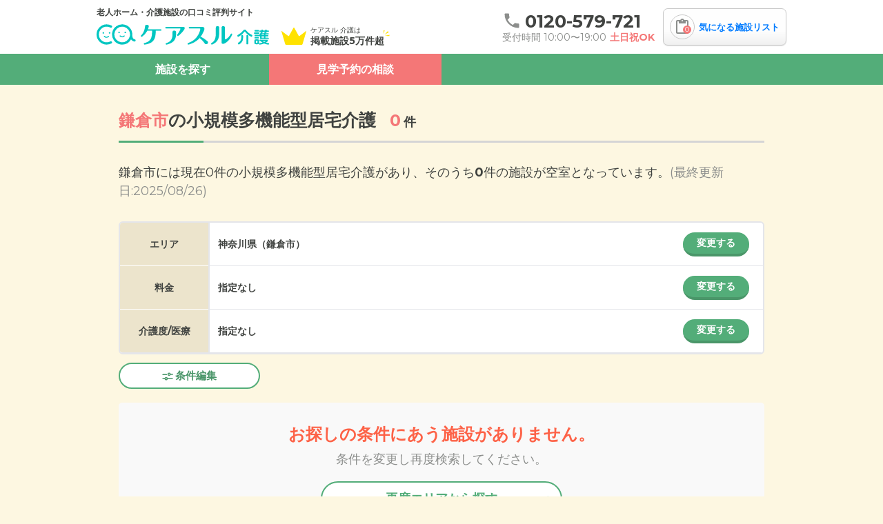

--- FILE ---
content_type: text/html; charset=utf-8
request_url: https://caresul-kaigo.jp/prefectures/14/cities/1042/categories/11/facilities/
body_size: 16953
content:
<!DOCTYPE html><html lang="ja"><head>
  <script>
    window.googletag = window.googletag || {};
    googletag.cmd = googletag.cmd || [];
  </script>
  <script>(function(w,d,s,l,i){w[l]=w[l]||[];w[l].push({'gtm.start':new Date().getTime(),event:'gtm.js'});var f=d.getElementsByTagName(s)[0],j=d.createElement(s),dl=l!='dataLayer'?'&l='+l:'';j.async=true;j.src='https://www.googletagmanager.com/gtm.js?id='+i+dl;f.parentNode.insertBefore(j,f);})(window,document,'script','dataLayer','GTM-NZP88M4');</script>
  
  <meta charset="utf-8">
  <meta name="viewport" content="width=device-width,initial-scale=1.0">
  <link rel="preload" href="/packs/static/logo-f8102945fec9b3528bae.svg" as="image" type="image/svg+xml">
  <link rel="preload" href="/packs/static/icon_review-4636194ccf0c5591fecb.svg" as="image" type="image/svg+xml">
  <link rel="preload" href="/packs/static/img_header-icon-1-ed98bca3949355df9f0b.svg" as="image" type="image/svg+xml">

  <!-- Google Fonts のpreloadとインライン化 -->
  <link rel="preload" as="font" type="font/woff2" crossorigin
        href="https://fonts.gstatic.com/s/montserrat/v31/JTUHjIg1_i6t8kCHKm4532VJOt5-QNFgpCtr6Hw5aXp-p7K4KLg.woff2">
  <link rel="preload" as="font" type="font/woff2" crossorigin
        href="https://fonts.gstatic.com/s/montserrat/v31/JTUHjIg1_i6t8kCHKm4532VJOt5-QNFgpCuM73w5aXp-p7K4KLg.woff2">

  <style>
    @font-face {
      font-family: 'Montserrat';
      font-style: normal;
      font-weight: 400;
      font-display: swap;
      src: url(https://fonts.gstatic.com/s/montserrat/v31/JTUHjIg1_i6t8kCHKm4532VJOt5-QNFgpCtr6Hw5aXp-p7K4KLg.woff2) format('woff2');
      unicode-range: U+0000-00FF, U+0131, U+0152-0153, U+02BB-02BC, U+02C6, U+02DA, U+02DC, U+0304, U+0308, U+0329, U+2000-206F, U+20AC, U+2122, U+2191, U+2193, U+2212, U+2215, U+FEFF, U+FFFD;
    }
    @font-face {
      font-family: 'Montserrat';
      font-style: normal;
      font-weight: 700;
      font-display: swap;
      src: url(https://fonts.gstatic.com/s/montserrat/v31/JTUHjIg1_i6t8kCHKm4532VJOt5-QNFgpCuM73w5aXp-p7K4KLg.woff2) format('woff2');
      unicode-range: U+0000-00FF, U+0131, U+0152-0153, U+02BB-02BC, U+02C6, U+02DA, U+02DC, U+0304, U+0308, U+0329, U+2000-206F, U+20AC, U+2122, U+2191, U+2193, U+2212, U+2215, U+FEFF, U+FFFD;
    }
  </style>

    <meta content="on" http-equiv="x-dns-prefetch-control">
    <link href="//pagead2.googlesyndication.com" rel="dns-prefetch">
    <link href="//googleads.g.doubleclick.net" rel="dns-prefetch">
    <link href="//googleads4.g.doubleclick.net" rel="dns-prefetch">
    <link href="//tpc.googlesyndication.com" rel="dns-prefetch">
    <link href="//www.gstatic.com" rel="dns-prefetch">
  <script>
    window.dataLayer = window.dataLayer || []
    function gtag(){dataLayer.push(arguments)}
    gtag('js', new Date())
    gtag('config', 'G-331250544')
  </script>
  <script>
    window.gtagEvent = function(action, category, label){
      window.gtag('event', action, {
        event_category: category,
        event_label: label,
      })
    }
  </script>
  <!-- IE11サポートは終了しているため、polyfillは不要 -->
  <!-- polyfill.ioサービスが廃止されたため、スクリプトを削除 -->
  <script src="/packs/js/runtime-c6c8575e2a3064bb60b1.js" rel="preload" async="async" defer="defer"></script>
<script src="/packs/js/2558-7dd2fdf59e5b5ef243a3.js" rel="preload" async="async" defer="defer"></script>
<script src="/packs/js/7368-a1e1f55dc51f6e0dfa74.js" rel="preload" async="async" defer="defer"></script>
<script src="/packs/js/3061-5afe4139f008dd176591.js" rel="preload" async="async" defer="defer"></script>
<script src="/packs/js/7503-0617c04808f388f9bbbd.js" rel="preload" async="async" defer="defer"></script>
<script src="/packs/js/facilities_desktop-60ba2176f425e9042e57.js" rel="preload" async="async" defer="defer"></script>
  <link rel="stylesheet" href="/packs/css/3061-b250a215.css" media="all" />
<link rel="stylesheet" href="/packs/css/4234-a8cc4a3f.css" media="all" />
<link rel="stylesheet" href="/packs/css/facilities_desktop-cdb3a3b0.css" media="all" />
  <link rel="icon" type="image/x-icon" href="/favicon.ico" /><meta name="csrf-param" content="authenticity_token" />
<meta name="csrf-token" content="1XXwy93Sle7RU--LzCd8IA4EddkgnE80I_5gZ3r2-0uQp7n0SCBdIMqpWgHiLIM5Uep4egKXoz6oQBpSpkf7BA" /><title>鎌倉市の小規模多機能型居宅介護一覧【空室・料金相場を確認】 | ケアスル 介護</title><meta name="description" content="鎌倉市の小規模多機能型居宅介護 0件を掲載しています。プロの相談員が気になった施設の資料請求、見学予約や施設選びに関する無料のご相談を承ります。お電話は☎0120-579-721。"><meta name="robots" content="noindex"><meta name="og:url" content="https://caresul-kaigo.jp/prefectures/14/cities/1042/categories/11/facilities/"><meta name="og:type" content="website"><meta name="og:title" content="鎌倉市の小規模多機能型居宅介護一覧【空室・料金相場を確認】 | ケアスル 介護"><meta name="og:description" content="鎌倉市の小規模多機能型居宅介護 0件を掲載しています。プロの相談員が気になった施設の資料請求、見学予約や施設選びに関する無料のご相談を承ります。お電話は☎0120-579-721。"><meta name="og:site_name" content="ケアスル 介護"><meta name="og:image" content="/ogp.png"><meta name="application-name" content="ケアスル 介護"><meta name="apple-mobile-web-app-title" content="ケアスル 介護"><meta name="" http-equiv="X-UA-Compatible" content="IE=edge,chrome=1"><link rel="apple-touch-icon" content="/apple-touch-icon.png">
</head>
<body data-controller="site--parts--header--my--desktop--component site--parts--facility--image-modal--desktop--component"><noscript><iframe src="https://www.googletagmanager.com/ns.html?id=GTM-NZP88M4" height="0" width="0" style="display:none;visibility:hidden"></iframe></noscript><header class="viewcomponent::site::parts::header::desktop::container" data-classname="viewcomponent::site::parts::header::desktop" data-controller="site--parts--header--desktop--component"><div class="viewcomponent::site::parts::header::desktop::inner"><div class="viewcomponent::site::parts::header::desktop::primary"><div class="viewcomponent::site::parts::header::desktop::description">老人ホーム・介護施設の口コミ評判サイト</div><div class="viewcomponent::site::parts::header::desktop::primary-inner"><a class="viewcomponent::site::parts::header::desktop::logo" href="/"><img alt="ケアスル 介護" width="250" height="30" loading="lazy" src="/packs/static/logo-f8102945fec9b3528bae.svg" /></a><div class="viewcomponent::site::parts::header::desktop::text viewcomponent::site::parts::header::desktop::text-2-column"><img class="viewcomponent::site::parts::header::desktop::text-icon" alt="" width="36" height="27" loading="lazy" src="/packs/static/img_header-icon-1-ed98bca3949355df9f0b.svg" /><span>ケアスル 介護は</span>掲載施設5万件超</div></div></div><div class="viewcomponent::site::parts::header::desktop::secondary"><div class="viewcomponent::site::parts::header::desktop::tel-announcement"><a class="viewcomponent::site::parts::header::desktop::tel" id="tel_header" href="tel:0120-579-721"><span class="viewcomponent::site::parts::header::desktop::tel-number"><i class="viewcomponent::site::parts::header::desktop::tel-icon"><img width="20" height="20" loading="lazy" src="/packs/static/icon_tel-green-02f3667085253cd96792.svg" /></i>0120-579-721</span></a><div class="viewcomponent::site::parts::header::desktop::announcement"><span class="viewcomponent::site::parts::header::desktop::reception-text">受付時間 10:00〜19:00</span><span class="viewcomponent::site::parts::header::desktop::no-holiday-text">土日祝OK</span></div></div><a class="viewcomponent::site::parts::header::my::desktop::favorites-container" href="/my/facilities/"><div class="viewcomponent::site::parts::header::my::desktop::favorites-icon"><img width="25" height="25" loading="lazy" src="/packs/static/icon_review-4636194ccf0c5591fecb.svg" /><span class="viewcomponent::site::parts::header::my::desktop::favorites-badge" data-site--parts--header--my--desktop--component-target="badge"></span></div><span class="viewcomponent::site::parts::header::my::desktop::favorites-text">気になる施設リスト</span><div class="viewcomponent::site::parts::header::my::desktop::tooltip" data-site--parts--header--my--desktop--component-target="tooltip"><p class="viewcomponent::site::parts::header::my::desktop::main-description">気になるリスト<br />に追加しました</p><p class="viewcomponent::site::parts::header::my::desktop::sub-description">リストからまとめて<br />お問い合わせできます</p></div></a></div></div><nav class="viewcomponent::site::parts::header::desktop::nav"><ul class="viewcomponent::site::parts::header::desktop::nav-list"><li class="viewcomponent::site::parts::header::desktop::nav-list-item" data-action="mouseenter-&gt;site--parts--header--desktop--component#mouseenterTab mouseleave-&gt;site--parts--header--desktop--component#mouseleaveTab">施設を探す<div class="viewcomponent::site::parts::header::desktop::nav-group-container"><div class="viewcomponent::site::parts::header::desktop::nav-group"><div class="viewcomponent::site::parts::header::desktop::nav-group-section viewcomponent::site::parts::header::desktop::nav-group-area-section"><div class="viewcomponent::site::parts::header::desktop::nav-group-sub-header"><div class="viewcomponent::site::parts::header::desktop::select-container"><select class="viewcomponent::site::parts::header::desktop::select" required="required" data-site--parts--header--desktop--component-target="select" data-action="change-&gt;site--parts--header--desktop--component#changeRegion:stop"><option value="1">北海道・東北</option><option value="2">中部</option><option value="3">関東</option><option value="4">関西</option><option value="5">中国・四国</option><option value="6">九州・沖縄</option></select></div></div><div class="viewcomponent::site::parts::header::desktop::nav-group-sub"><div class="viewcomponent::site::parts::header::desktop::nav-group-sub-section"><div class="viewcomponent::site::parts::header::desktop::nav-group-header">エリアから探す</div><ul class="viewcomponent::site::parts::header::desktop::nav-group-list-hidden" data-site--parts--header--desktop--component-target="region" data-regionid="1"><li class="viewcomponent::site::parts::header::desktop::nav-group-list-item"><a href="/prefectures/1/facilities/">北海道</a></li><li class="viewcomponent::site::parts::header::desktop::nav-group-list-item"><a href="/prefectures/2/facilities/">青森県</a></li><li class="viewcomponent::site::parts::header::desktop::nav-group-list-item"><a href="/prefectures/3/facilities/">岩手県</a></li><li class="viewcomponent::site::parts::header::desktop::nav-group-list-item"><a href="/prefectures/4/facilities/">宮城県</a></li><li class="viewcomponent::site::parts::header::desktop::nav-group-list-item"><a href="/prefectures/5/facilities/">秋田県</a></li><li class="viewcomponent::site::parts::header::desktop::nav-group-list-item"><a href="/prefectures/6/facilities/">山形県</a></li><li class="viewcomponent::site::parts::header::desktop::nav-group-list-item"><a href="/prefectures/7/facilities/">福島県</a></li></ul><ul class="viewcomponent::site::parts::header::desktop::nav-group-list-hidden" data-site--parts--header--desktop--component-target="region" data-regionid="2"><li class="viewcomponent::site::parts::header::desktop::nav-group-list-item"><a href="/prefectures/15/facilities/">新潟県</a></li><li class="viewcomponent::site::parts::header::desktop::nav-group-list-item"><a href="/prefectures/16/facilities/">富山県</a></li><li class="viewcomponent::site::parts::header::desktop::nav-group-list-item"><a href="/prefectures/17/facilities/">石川県</a></li><li class="viewcomponent::site::parts::header::desktop::nav-group-list-item"><a href="/prefectures/18/facilities/">福井県</a></li><li class="viewcomponent::site::parts::header::desktop::nav-group-list-item"><a href="/prefectures/19/facilities/">山梨県</a></li><li class="viewcomponent::site::parts::header::desktop::nav-group-list-item"><a href="/prefectures/20/facilities/">長野県</a></li><li class="viewcomponent::site::parts::header::desktop::nav-group-list-item"><a href="/prefectures/21/facilities/">岐阜県</a></li><li class="viewcomponent::site::parts::header::desktop::nav-group-list-item"><a href="/prefectures/22/facilities/">静岡県</a></li><li class="viewcomponent::site::parts::header::desktop::nav-group-list-item"><a href="/prefectures/23/facilities/">愛知県</a></li><li class="viewcomponent::site::parts::header::desktop::nav-group-list-item"><a href="/prefectures/24/facilities/">三重県</a></li></ul><ul class="viewcomponent::site::parts::header::desktop::nav-group-list-hidden" data-site--parts--header--desktop--component-target="region" data-regionid="3"><li class="viewcomponent::site::parts::header::desktop::nav-group-list-item"><a href="/prefectures/8/facilities/">茨城県</a></li><li class="viewcomponent::site::parts::header::desktop::nav-group-list-item"><a href="/prefectures/9/facilities/">栃木県</a></li><li class="viewcomponent::site::parts::header::desktop::nav-group-list-item"><a href="/prefectures/10/facilities/">群馬県</a></li><li class="viewcomponent::site::parts::header::desktop::nav-group-list-item"><a href="/prefectures/11/facilities/">埼玉県</a></li><li class="viewcomponent::site::parts::header::desktop::nav-group-list-item"><a href="/prefectures/12/facilities/">千葉県</a></li><li class="viewcomponent::site::parts::header::desktop::nav-group-list-item"><a href="/prefectures/13/facilities/">東京都</a></li><li class="viewcomponent::site::parts::header::desktop::nav-group-list-item"><a href="/prefectures/14/facilities/">神奈川県</a></li></ul><ul class="viewcomponent::site::parts::header::desktop::nav-group-list-hidden" data-site--parts--header--desktop--component-target="region" data-regionid="4"><li class="viewcomponent::site::parts::header::desktop::nav-group-list-item"><a href="/prefectures/25/facilities/">滋賀県</a></li><li class="viewcomponent::site::parts::header::desktop::nav-group-list-item"><a href="/prefectures/26/facilities/">京都府</a></li><li class="viewcomponent::site::parts::header::desktop::nav-group-list-item"><a href="/prefectures/27/facilities/">大阪府</a></li><li class="viewcomponent::site::parts::header::desktop::nav-group-list-item"><a href="/prefectures/28/facilities/">兵庫県</a></li><li class="viewcomponent::site::parts::header::desktop::nav-group-list-item"><a href="/prefectures/29/facilities/">奈良県</a></li><li class="viewcomponent::site::parts::header::desktop::nav-group-list-item"><a href="/prefectures/30/facilities/">和歌山県</a></li></ul><ul class="viewcomponent::site::parts::header::desktop::nav-group-list-hidden" data-site--parts--header--desktop--component-target="region" data-regionid="5"><li class="viewcomponent::site::parts::header::desktop::nav-group-list-item"><a href="/prefectures/31/facilities/">鳥取県</a></li><li class="viewcomponent::site::parts::header::desktop::nav-group-list-item"><a href="/prefectures/32/facilities/">島根県</a></li><li class="viewcomponent::site::parts::header::desktop::nav-group-list-item"><a href="/prefectures/33/facilities/">岡山県</a></li><li class="viewcomponent::site::parts::header::desktop::nav-group-list-item"><a href="/prefectures/34/facilities/">広島県</a></li><li class="viewcomponent::site::parts::header::desktop::nav-group-list-item"><a href="/prefectures/35/facilities/">山口県</a></li><li class="viewcomponent::site::parts::header::desktop::nav-group-list-item"><a href="/prefectures/36/facilities/">徳島県</a></li><li class="viewcomponent::site::parts::header::desktop::nav-group-list-item"><a href="/prefectures/37/facilities/">香川県</a></li><li class="viewcomponent::site::parts::header::desktop::nav-group-list-item"><a href="/prefectures/38/facilities/">愛媛県</a></li><li class="viewcomponent::site::parts::header::desktop::nav-group-list-item"><a href="/prefectures/39/facilities/">高知県</a></li></ul><ul class="viewcomponent::site::parts::header::desktop::nav-group-list-hidden" data-site--parts--header--desktop--component-target="region" data-regionid="6"><li class="viewcomponent::site::parts::header::desktop::nav-group-list-item"><a href="/prefectures/40/facilities/">福岡県</a></li><li class="viewcomponent::site::parts::header::desktop::nav-group-list-item"><a href="/prefectures/41/facilities/">佐賀県</a></li><li class="viewcomponent::site::parts::header::desktop::nav-group-list-item"><a href="/prefectures/42/facilities/">長崎県</a></li><li class="viewcomponent::site::parts::header::desktop::nav-group-list-item"><a href="/prefectures/43/facilities/">熊本県</a></li><li class="viewcomponent::site::parts::header::desktop::nav-group-list-item"><a href="/prefectures/44/facilities/">大分県</a></li><li class="viewcomponent::site::parts::header::desktop::nav-group-list-item"><a href="/prefectures/45/facilities/">宮崎県</a></li><li class="viewcomponent::site::parts::header::desktop::nav-group-list-item"><a href="/prefectures/46/facilities/">鹿児島県</a></li><li class="viewcomponent::site::parts::header::desktop::nav-group-list-item"><a href="/prefectures/47/facilities/">沖縄県</a></li></ul></div><div class="viewcomponent::site::parts::header::desktop::nav-group-sub-section"><div class="viewcomponent::site::parts::header::desktop::nav-group-header">ランキングから探す</div><ul class="viewcomponent::site::parts::header::desktop::nav-group-list-hidden" data-site--parts--header--desktop--component-target="region" data-regionid="1"><li class="viewcomponent::site::parts::header::desktop::nav-group-list-item"><a href="/prefectures/1/ranking/">北海道</a></li><li class="viewcomponent::site::parts::header::desktop::nav-group-list-item"><a href="/prefectures/2/ranking/">青森県</a></li><li class="viewcomponent::site::parts::header::desktop::nav-group-list-item"><a href="/prefectures/3/ranking/">岩手県</a></li><li class="viewcomponent::site::parts::header::desktop::nav-group-list-item"><a href="/prefectures/4/ranking/">宮城県</a></li><li class="viewcomponent::site::parts::header::desktop::nav-group-list-item"><a href="/prefectures/5/ranking/">秋田県</a></li><li class="viewcomponent::site::parts::header::desktop::nav-group-list-item"><a href="/prefectures/6/ranking/">山形県</a></li><li class="viewcomponent::site::parts::header::desktop::nav-group-list-item"><a href="/prefectures/7/ranking/">福島県</a></li></ul><ul class="viewcomponent::site::parts::header::desktop::nav-group-list-hidden" data-site--parts--header--desktop--component-target="region" data-regionid="2"><li class="viewcomponent::site::parts::header::desktop::nav-group-list-item"><a href="/prefectures/15/ranking/">新潟県</a></li><li class="viewcomponent::site::parts::header::desktop::nav-group-list-item"><a href="/prefectures/16/ranking/">富山県</a></li><li class="viewcomponent::site::parts::header::desktop::nav-group-list-item"><a href="/prefectures/17/ranking/">石川県</a></li><li class="viewcomponent::site::parts::header::desktop::nav-group-list-item"><a href="/prefectures/18/ranking/">福井県</a></li><li class="viewcomponent::site::parts::header::desktop::nav-group-list-item"><a href="/prefectures/19/ranking/">山梨県</a></li><li class="viewcomponent::site::parts::header::desktop::nav-group-list-item"><a href="/prefectures/20/ranking/">長野県</a></li><li class="viewcomponent::site::parts::header::desktop::nav-group-list-item"><a href="/prefectures/21/ranking/">岐阜県</a></li><li class="viewcomponent::site::parts::header::desktop::nav-group-list-item"><a href="/prefectures/22/ranking/">静岡県</a></li><li class="viewcomponent::site::parts::header::desktop::nav-group-list-item"><a href="/prefectures/23/ranking/">愛知県</a></li><li class="viewcomponent::site::parts::header::desktop::nav-group-list-item"><a href="/prefectures/24/ranking/">三重県</a></li></ul><ul class="viewcomponent::site::parts::header::desktop::nav-group-list-hidden" data-site--parts--header--desktop--component-target="region" data-regionid="3"><li class="viewcomponent::site::parts::header::desktop::nav-group-list-item"><a href="/prefectures/8/ranking/">茨城県</a></li><li class="viewcomponent::site::parts::header::desktop::nav-group-list-item"><a href="/prefectures/9/ranking/">栃木県</a></li><li class="viewcomponent::site::parts::header::desktop::nav-group-list-item"><a href="/prefectures/10/ranking/">群馬県</a></li><li class="viewcomponent::site::parts::header::desktop::nav-group-list-item"><a href="/prefectures/11/ranking/">埼玉県</a></li><li class="viewcomponent::site::parts::header::desktop::nav-group-list-item"><a href="/prefectures/12/ranking/">千葉県</a></li><li class="viewcomponent::site::parts::header::desktop::nav-group-list-item"><a href="/prefectures/13/ranking/">東京都</a></li><li class="viewcomponent::site::parts::header::desktop::nav-group-list-item"><a href="/prefectures/14/ranking/">神奈川県</a></li></ul><ul class="viewcomponent::site::parts::header::desktop::nav-group-list-hidden" data-site--parts--header--desktop--component-target="region" data-regionid="4"><li class="viewcomponent::site::parts::header::desktop::nav-group-list-item"><a href="/prefectures/25/ranking/">滋賀県</a></li><li class="viewcomponent::site::parts::header::desktop::nav-group-list-item"><a href="/prefectures/26/ranking/">京都府</a></li><li class="viewcomponent::site::parts::header::desktop::nav-group-list-item"><a href="/prefectures/27/ranking/">大阪府</a></li><li class="viewcomponent::site::parts::header::desktop::nav-group-list-item"><a href="/prefectures/28/ranking/">兵庫県</a></li><li class="viewcomponent::site::parts::header::desktop::nav-group-list-item"><a href="/prefectures/29/ranking/">奈良県</a></li><li class="viewcomponent::site::parts::header::desktop::nav-group-list-item"><a href="/prefectures/30/ranking/">和歌山県</a></li></ul><ul class="viewcomponent::site::parts::header::desktop::nav-group-list-hidden" data-site--parts--header--desktop--component-target="region" data-regionid="5"><li class="viewcomponent::site::parts::header::desktop::nav-group-list-item"><a href="/prefectures/31/ranking/">鳥取県</a></li><li class="viewcomponent::site::parts::header::desktop::nav-group-list-item"><a href="/prefectures/32/ranking/">島根県</a></li><li class="viewcomponent::site::parts::header::desktop::nav-group-list-item"><a href="/prefectures/33/ranking/">岡山県</a></li><li class="viewcomponent::site::parts::header::desktop::nav-group-list-item"><a href="/prefectures/34/ranking/">広島県</a></li><li class="viewcomponent::site::parts::header::desktop::nav-group-list-item"><a href="/prefectures/35/ranking/">山口県</a></li><li class="viewcomponent::site::parts::header::desktop::nav-group-list-item"><a href="/prefectures/36/ranking/">徳島県</a></li><li class="viewcomponent::site::parts::header::desktop::nav-group-list-item"><a href="/prefectures/37/ranking/">香川県</a></li><li class="viewcomponent::site::parts::header::desktop::nav-group-list-item"><a href="/prefectures/38/ranking/">愛媛県</a></li><li class="viewcomponent::site::parts::header::desktop::nav-group-list-item"><a href="/prefectures/39/ranking/">高知県</a></li></ul><ul class="viewcomponent::site::parts::header::desktop::nav-group-list-hidden" data-site--parts--header--desktop--component-target="region" data-regionid="6"><li class="viewcomponent::site::parts::header::desktop::nav-group-list-item"><a href="/prefectures/40/ranking/">福岡県</a></li><li class="viewcomponent::site::parts::header::desktop::nav-group-list-item"><a href="/prefectures/41/ranking/">佐賀県</a></li><li class="viewcomponent::site::parts::header::desktop::nav-group-list-item"><a href="/prefectures/42/ranking/">長崎県</a></li><li class="viewcomponent::site::parts::header::desktop::nav-group-list-item"><a href="/prefectures/43/ranking/">熊本県</a></li><li class="viewcomponent::site::parts::header::desktop::nav-group-list-item"><a href="/prefectures/44/ranking/">大分県</a></li><li class="viewcomponent::site::parts::header::desktop::nav-group-list-item"><a href="/prefectures/45/ranking/">宮崎県</a></li><li class="viewcomponent::site::parts::header::desktop::nav-group-list-item"><a href="/prefectures/46/ranking/">鹿児島県</a></li><li class="viewcomponent::site::parts::header::desktop::nav-group-list-item"><a href="/prefectures/47/ranking/">沖縄県</a></li></ul></div></div></div></div></div></li><li class="viewcomponent::site::parts::header::desktop::nav-list-item"><a class="viewcomponent::site::parts::header::desktop::nav-list-link" href="/inquiries/new?category_id=area">見学予約の相談</a></li></ul></nav></header><div class="viewcomponent::site::parts::fixed_header::desktop::container" data-classname="viewcomponent::site::parts::fixed_header::desktop" data-controller="site--parts--fixed-header--desktop--component" data-site--parts--fixed-header--desktop--component-target="container"><div class="viewcomponent::site::parts::fixed_header::desktop::inner"><div class="viewcomponent::site::parts::fixed_header::desktop::primary"><div class="viewcomponent::site::parts::fixed_header::desktop::description">老人ホーム・介護施設の口コミ評判サイト</div><div class="viewcomponent::site::parts::fixed_header::desktop::primary-inner"><a class="viewcomponent::site::parts::fixed_header::desktop::logo" href="/"><img alt="ケアスル 介護" width="250" height="30" loading="lazy" src="/packs/static/logo-f8102945fec9b3528bae.svg" /></a><div class="viewcomponent::site::parts::fixed_header::desktop::text"><img class="viewcomponent::site::parts::fixed_header::desktop::text-icon" alt="" width="36" height="27" loading="lazy" src="/packs/static/img_header-icon-1-ed98bca3949355df9f0b.svg" />掲載施設数が関東最大級</div></div></div><div class="viewcomponent::site::parts::fixed_header::desktop::secondary"><div class="viewcomponent::site::parts::fixed_header::desktop::tel-announcement"><a class="viewcomponent::site::parts::fixed_header::desktop::tel" id="tel_header" href="tel:0120-579-721"><span class="viewcomponent::site::parts::fixed_header::desktop::tel-number"><i class="viewcomponent::site::parts::fixed_header::desktop::tel-icon"><img width="20" height="20" loading="lazy" src="/packs/static/icon_tel-green-02f3667085253cd96792.svg" /></i>0120-579-721</span></a><div class="viewcomponent::site::parts::fixed_header::desktop::announcement"><span class="viewcomponent::site::parts::fixed_header::desktop::reception-text">受付時間 10:00〜19:00</span><span class="viewcomponent::site::parts::fixed_header::desktop::no-holiday-text">土日祝OK</span></div></div><a class="viewcomponent::site::parts::header::my::desktop::favorites-container" href="/my/facilities/"><div class="viewcomponent::site::parts::header::my::desktop::favorites-icon"><img width="25" height="25" loading="lazy" src="/packs/static/icon_review-4636194ccf0c5591fecb.svg" /><span class="viewcomponent::site::parts::header::my::desktop::favorites-badge" data-site--parts--header--my--desktop--component-target="badge"></span></div><span class="viewcomponent::site::parts::header::my::desktop::favorites-text">気になる施設リスト</span><div class="viewcomponent::site::parts::header::my::desktop::tooltip" data-site--parts--header--my--desktop--component-target="tooltip"><p class="viewcomponent::site::parts::header::my::desktop::main-description">気になるリスト<br />に追加しました</p><p class="viewcomponent::site::parts::header::my::desktop::sub-description">リストからまとめて<br />お問い合わせできます</p></div></a></div></div></div><script type="application/ld+json">
  {
    "@context": "https://schema.org",
    "@type": "BreadcrumbList",
    "itemListElement": [
      {
        "@type": "ListItem",
        "position": 1,
        "name": "ケアスル 介護",
        "item": "https://caresul-kaigo.jp/"
      }
      ,{
        "@type": "ListItem",
        "position": 2,
        "name": "神奈川県の有料老人ホーム・介護施設一覧",
        "item": "https://caresul-kaigo.jp/prefectures/14/facilities/"
      }
      ,{
        "@type": "ListItem",
        "position": 3,
        "name": "鎌倉市の有料老人ホーム・介護施設一覧",
        "item": "https://caresul-kaigo.jp/prefectures/14/cities/1042/facilities/"
      }
      ,{
        "@type": "ListItem",
        "position": 4,
        "name": "鎌倉市の小規模多機能型居宅介護"
      }
    ]
  }
</script>
<section class="viewcomponent::site::pages::nursing_facilities::heading::desktop::section" id="area_page_heading"><div class="viewcomponent::site::pages::nursing_facilities::heading::desktop::container"><h1 class="viewcomponent::site::pages::nursing_facilities::heading::desktop::heading"><span class="viewcomponent::site::pages::nursing_facilities::heading::desktop::colored-text"></span><span class="viewcomponent::site::pages::nursing_facilities::heading::desktop::colored-text"></span><span class="viewcomponent::site::pages::nursing_facilities::heading::desktop::colored-text_conspicuous">鎌倉市</span><span>の</span><span class="viewcomponent::site::pages::nursing_facilities::heading::desktop::colored-text"></span><span></span><span class="viewcomponent::site::pages::nursing_facilities::heading::desktop::colored-text">小規模多機能型居宅介護</span><span class="viewcomponent::site::pages::nursing_facilities::heading::desktop::count"><span>0</span>件</span></h1><div class="viewcomponent::site::pages::nursing_facilities::heading::read::desktop::description"><p>鎌倉市には現在0件の小規模多機能型居宅介護があり、そのうち<strong>0</strong>件の施設が空室となっています。</p></div><div class="viewcomponent::site::pages::nursing_facilities::heading::desktop::update-date">(最終更新日:2025/08/26)</div></div></section><div class="viewcomponent::site::pages::nursing_facilities::categories::desktop::container" data-classname="viewcomponent::site::pages::nursing_facilities::categories::desktop" data-controller="site--pages--nursing-facilities--categories--desktop--component"><main class="viewcomponent::site::pages::nursing_facilities::categories::desktop::main"><section class="viewcomponent::site::pages::nursing_facilities::categories::desktop::sort"><div class="viewcomponent::site::pages::nursing_facilities::categories::desktop::sort-content"><div class="viewcomponent::site::parts::condition_search::desktop::container" id="condition-search" data-classname="viewcomponent::site::parts::condition_search::desktop" data-controller="site--parts--condition-search--desktop--component"><div class="viewcomponent::site::parts::condition_search::desktop::content"><form data-site--parts--condition-search--desktop--component-target="form" action="/search/" accept-charset="UTF-8" method="get"><div class="viewcomponent::site::parts::condition_search::desktop::inner"><div class="viewcomponent::site::parts::condition_search::desktop::row"><div class="viewcomponent::site::parts::condition_search::desktop::row-heading">エリア</div><div class="viewcomponent::site::parts::condition_search::desktop::row-content"><div class="viewcomponent::site::parts::condition_search::prefectures::desktop::container" data-classname="viewcomponent::site::parts::condition_search::prefectures::desktop" data-controller="site--parts--condition-search--prefectures--desktop--component" data-prefecture-ids="[14]"><span class="viewcomponent::site::parts::condition_search::prefectures::desktop::value-text">神奈川県（鎌倉市）<input multiple="multiple" value="1042" data-site--parts--condition-search--desktop--component-target="cityId" autocomplete="off" type="hidden" name="city_ids[]" id="city_ids" /><input value="14" data-site--parts--condition-search--desktop--component-target="prefectureId" autocomplete="off" type="hidden" name="prefecture_id" id="prefecture_id" /></span><button class="viewcomponent::site::parts::condition_search::prefectures::desktop::open-modal-button gtm-tap" data-gtm-event="area_change_tap_panel" data-modal-index="0" data-action="click-&gt;site--parts--condition-search--desktop--component#toggleModal">変更する</button></div></div></div><div class="viewcomponent::site::parts::condition_search::desktop::row"><div class="viewcomponent::site::parts::condition_search::desktop::row-heading">料金</div><div class="viewcomponent::site::parts::condition_search::desktop::row-content"><div class="viewcomponent::site::parts::condition_search::costs::desktop::container" data-classname="viewcomponent::site::parts::condition_search::costs::desktop" data-controller="site--parts--condition-search--costs--desktop--component"><span class="viewcomponent::site::parts::condition_search::costs::desktop::value-text">指定なし</span><button class="viewcomponent::site::parts::condition_search::costs::desktop::open-modal-button gtm-tap" data-gtm-event="fee_change_tap_panel" data-modal-index="1" data-action="click-&gt;site--parts--condition-search--desktop--component#toggleModal">変更する</button></div></div></div><div class="viewcomponent::site::parts::condition_search::desktop::row"><div class="viewcomponent::site::parts::condition_search::desktop::row-heading">介護度/医療</div><div class="viewcomponent::site::parts::condition_search::desktop::row-content"><div class="viewcomponent::site::parts::condition_search::care_level_and_necessary_medical_treatments::desktop::container" data-classname="viewcomponent::site::parts::condition_search::care_level_and_necessary_medical_treatments::desktop" data-controller="site--parts--condition-search--care-level-and-necessary-medical-treatments--desktop--component"><span class="viewcomponent::site::parts::condition_search::care_level_and_necessary_medical_treatments::desktop::value-text">指定なし</span><button class="viewcomponent::site::parts::condition_search::care_level_and_necessary_medical_treatments::desktop::open-modal-button gtm-tap" data-gtm-event="caremedical_change_tap_panel" data-modal-index="2" data-action="click-&gt;site--parts--condition-search--desktop--component#toggleModal">変更する</button></div></div></div></div><div><div class="viewcomponent::site::parts::condition_search::optional_item::desktop::container" data-classname="viewcomponent::site::parts::condition_search::optional_item::desktop" data-controller="site--parts--condition-search--optional-item--desktop--component"><button class="viewcomponent::site::parts::condition_search::optional_item::desktop::open-modal-optional-button gtm-tap" data-modal-index="3" data-gtm-event="detail_change_tap_panel" data-action="click-&gt;site--parts--condition-search--desktop--component#toggleModal"><img class="viewcomponent::site::parts::condition_search::optional_item::desktop" alt="" width="16" height="16" loading="lazy" src="/packs/static/img_search-modal-feature-green-138db8fb166c9f9ceb80.svg" />条件編集</button></div></div><div><div class="viewcomponent::site::parts::condition_search::modal::desktop::input-modal" data-classname="viewcomponent::site::parts::condition_search::modal::desktop" data-site--parts--condition-search--desktop--component-target="modal" data-controller="site--parts--condition-search--modal--desktop--component"><div class="viewcomponent::site::parts::condition_search::modal::desktop::modal-container"><div class="viewcomponent::site::parts::condition_search::modal::desktop::modal-overlay" data-action="click-&gt;site--parts--condition-search--desktop--component#toggleModal click-&gt;site--parts--condition-search--modal--desktop--component#reset"></div><div class="viewcomponent::site::parts::condition_search::modal::desktop::modal-content"><div class="viewcomponent::site::parts::condition_search::modal::desktop::modal-close gtm-tap" data-gtm-event="close_tap_modal" data-action="click-&gt;site--parts--condition-search--desktop--component#toggleModal click-&gt;site--parts--condition-search--modal--desktop--component#reset"></div><div class="viewcomponent::site::parts::condition_search::modal::desktop::header-tab-container"><ul class="viewcomponent::site::parts::condition_search::modal::desktop::tabs"><li class="viewcomponent::site::parts::condition_search::modal::desktop::tab" role="tab" data-tab="tab-id-01" data-site--parts--condition-search--desktop--component-target="tab" data-site--parts--condition-search--modal--desktop--component-target="tab" data-action="click-&gt;site--parts--condition-search--modal--desktop--component#changePanel">エリア</li><li class="viewcomponent::site::parts::condition_search::modal::desktop::tab" role="tab" data-tab="tab-id-01" data-site--parts--condition-search--desktop--component-target="tab" data-site--parts--condition-search--modal--desktop--component-target="tab" data-action="click-&gt;site--parts--condition-search--modal--desktop--component#changePanel">料金</li><li class="viewcomponent::site::parts::condition_search::modal::desktop::tab" role="tab" data-tab="tab-id-01" data-site--parts--condition-search--desktop--component-target="tab" data-site--parts--condition-search--modal--desktop--component-target="tab" data-action="click-&gt;site--parts--condition-search--modal--desktop--component#changePanel">介護度/医療</li><li class="viewcomponent::site::parts::condition_search::modal::desktop::tab" role="tab" data-tab="tab-id-01" data-site--parts--condition-search--desktop--component-target="tab" data-site--parts--condition-search--modal--desktop--component-target="tab" data-action="click-&gt;site--parts--condition-search--modal--desktop--component#changePanel"><img class="viewcomponent::site::parts::condition_search::modal::desktop::active-img" alt="" width="16" height="16" loading="lazy" src="/packs/static/img_search-modal-feature-green-138db8fb166c9f9ceb80.svg" /><img class="viewcomponent::site::parts::condition_search::modal::desktop::inactive-img" alt="" width="16" height="16" loading="lazy" src="/packs/static/img_search-modal-feature-584de8918e783a70db08.svg" />詳細設定</li></ul></div><div class="viewcomponent::site::parts::condition_search::modal::desktop::panel-container" id="panel-container"><div class="viewcomponent::site::parts::condition_search::modal::desktop::panel-area viewcomponent::site::parts::condition_search::modal::desktop::hidden" role="panel" data-panel="tab-id-01" data-site--parts--condition-search--desktop--component-target="panel" data-site--parts--condition-search--modal--desktop--component-target="panel"><div class="viewcomponent::site::parts::condition_search::modal::desktop::panel-area" role="panel" data-panel="tab-id-03" data-site--parts--condition-search--modal--desktop--component-target="panel"><div class="viewcomponent::site::parts::condition_search::modal::desktop::accordion-container"><div class="viewcomponent::site::parts::condition_search::modal::desktop::accordion viewcomponent::site::parts::condition_search::modal::desktop::accordion-close"><div class="viewcomponent::site::parts::condition_search::modal::desktop::accordion-heading" data-action="click-&gt;site--parts--condition-search--modal--desktop--component#toggleAccordion click-&gt;site--parts--condition-search--desktop--component#getPrefecture" data-site--parts--condition-search--desktop--component-target="areaCheckbox" data-value-pref="1">北海道</div><div class="viewcomponent::site::parts::condition_search::modal::desktop::accordion-content" data-site--parts--condition-search--modal--desktop--component-target="accordion"><div class="viewcomponent::site::parts::condition_search::modal::desktop::loading" data-value-pref="1" data-site--parts--condition-search--desktop--component-target="loading"><div class="viewcomponent::site::parts::condition_search::modal::desktop::loader"></div></div><ul class="viewcomponent::site::parts::condition_search::modal::desktop::check-container"><li class="viewcomponent::site::parts::condition_search::modal::desktop::check-all"><label class="viewcomponent::site::parts::condition_search::modal::desktop::check"><input class="viewcomponent::site::parts::condition_search::modal::desktop::check-input" data-action="click-&gt;site--parts--condition-search--desktop--component#checkAll" data-site--parts--condition-search--desktop--component-target="checkboxAll" data-value-pref="1" type="checkbox" value="all" /><i></i><p class="viewcomponent::site::parts::condition_search::modal::desktop::check-all-text">すべて</p></label></li></ul><ul class="viewcomponent::site::parts::condition_search::modal::desktop::check-container" data-site--parts--condition-search--desktop--component-target="checkboxes cityCheckbox" data-value-pref="1"></ul></div></div></div><div class="viewcomponent::site::parts::condition_search::modal::desktop::accordion-container"><div class="viewcomponent::site::parts::condition_search::modal::desktop::accordion viewcomponent::site::parts::condition_search::modal::desktop::accordion-close"><div class="viewcomponent::site::parts::condition_search::modal::desktop::accordion-heading" data-action="click-&gt;site--parts--condition-search--modal--desktop--component#toggleAccordion click-&gt;site--parts--condition-search--desktop--component#getPrefecture" data-site--parts--condition-search--desktop--component-target="areaCheckbox" data-value-pref="2">青森県</div><div class="viewcomponent::site::parts::condition_search::modal::desktop::accordion-content" data-site--parts--condition-search--modal--desktop--component-target="accordion"><div class="viewcomponent::site::parts::condition_search::modal::desktop::loading" data-value-pref="2" data-site--parts--condition-search--desktop--component-target="loading"><div class="viewcomponent::site::parts::condition_search::modal::desktop::loader"></div></div><ul class="viewcomponent::site::parts::condition_search::modal::desktop::check-container"><li class="viewcomponent::site::parts::condition_search::modal::desktop::check-all"><label class="viewcomponent::site::parts::condition_search::modal::desktop::check"><input class="viewcomponent::site::parts::condition_search::modal::desktop::check-input" data-action="click-&gt;site--parts--condition-search--desktop--component#checkAll" data-site--parts--condition-search--desktop--component-target="checkboxAll" data-value-pref="2" type="checkbox" value="all" /><i></i><p class="viewcomponent::site::parts::condition_search::modal::desktop::check-all-text">すべて</p></label></li></ul><ul class="viewcomponent::site::parts::condition_search::modal::desktop::check-container" data-site--parts--condition-search--desktop--component-target="checkboxes cityCheckbox" data-value-pref="2"></ul></div></div></div><div class="viewcomponent::site::parts::condition_search::modal::desktop::accordion-container"><div class="viewcomponent::site::parts::condition_search::modal::desktop::accordion viewcomponent::site::parts::condition_search::modal::desktop::accordion-close"><div class="viewcomponent::site::parts::condition_search::modal::desktop::accordion-heading" data-action="click-&gt;site--parts--condition-search--modal--desktop--component#toggleAccordion click-&gt;site--parts--condition-search--desktop--component#getPrefecture" data-site--parts--condition-search--desktop--component-target="areaCheckbox" data-value-pref="3">岩手県</div><div class="viewcomponent::site::parts::condition_search::modal::desktop::accordion-content" data-site--parts--condition-search--modal--desktop--component-target="accordion"><div class="viewcomponent::site::parts::condition_search::modal::desktop::loading" data-value-pref="3" data-site--parts--condition-search--desktop--component-target="loading"><div class="viewcomponent::site::parts::condition_search::modal::desktop::loader"></div></div><ul class="viewcomponent::site::parts::condition_search::modal::desktop::check-container"><li class="viewcomponent::site::parts::condition_search::modal::desktop::check-all"><label class="viewcomponent::site::parts::condition_search::modal::desktop::check"><input class="viewcomponent::site::parts::condition_search::modal::desktop::check-input" data-action="click-&gt;site--parts--condition-search--desktop--component#checkAll" data-site--parts--condition-search--desktop--component-target="checkboxAll" data-value-pref="3" type="checkbox" value="all" /><i></i><p class="viewcomponent::site::parts::condition_search::modal::desktop::check-all-text">すべて</p></label></li></ul><ul class="viewcomponent::site::parts::condition_search::modal::desktop::check-container" data-site--parts--condition-search--desktop--component-target="checkboxes cityCheckbox" data-value-pref="3"></ul></div></div></div><div class="viewcomponent::site::parts::condition_search::modal::desktop::accordion-container"><div class="viewcomponent::site::parts::condition_search::modal::desktop::accordion viewcomponent::site::parts::condition_search::modal::desktop::accordion-close"><div class="viewcomponent::site::parts::condition_search::modal::desktop::accordion-heading" data-action="click-&gt;site--parts--condition-search--modal--desktop--component#toggleAccordion click-&gt;site--parts--condition-search--desktop--component#getPrefecture" data-site--parts--condition-search--desktop--component-target="areaCheckbox" data-value-pref="5">秋田県</div><div class="viewcomponent::site::parts::condition_search::modal::desktop::accordion-content" data-site--parts--condition-search--modal--desktop--component-target="accordion"><div class="viewcomponent::site::parts::condition_search::modal::desktop::loading" data-value-pref="5" data-site--parts--condition-search--desktop--component-target="loading"><div class="viewcomponent::site::parts::condition_search::modal::desktop::loader"></div></div><ul class="viewcomponent::site::parts::condition_search::modal::desktop::check-container"><li class="viewcomponent::site::parts::condition_search::modal::desktop::check-all"><label class="viewcomponent::site::parts::condition_search::modal::desktop::check"><input class="viewcomponent::site::parts::condition_search::modal::desktop::check-input" data-action="click-&gt;site--parts--condition-search--desktop--component#checkAll" data-site--parts--condition-search--desktop--component-target="checkboxAll" data-value-pref="5" type="checkbox" value="all" /><i></i><p class="viewcomponent::site::parts::condition_search::modal::desktop::check-all-text">すべて</p></label></li></ul><ul class="viewcomponent::site::parts::condition_search::modal::desktop::check-container" data-site--parts--condition-search--desktop--component-target="checkboxes cityCheckbox" data-value-pref="5"></ul></div></div></div><div class="viewcomponent::site::parts::condition_search::modal::desktop::accordion-container"><div class="viewcomponent::site::parts::condition_search::modal::desktop::accordion viewcomponent::site::parts::condition_search::modal::desktop::accordion-close"><div class="viewcomponent::site::parts::condition_search::modal::desktop::accordion-heading" data-action="click-&gt;site--parts--condition-search--modal--desktop--component#toggleAccordion click-&gt;site--parts--condition-search--desktop--component#getPrefecture" data-site--parts--condition-search--desktop--component-target="areaCheckbox" data-value-pref="4">宮城県</div><div class="viewcomponent::site::parts::condition_search::modal::desktop::accordion-content" data-site--parts--condition-search--modal--desktop--component-target="accordion"><div class="viewcomponent::site::parts::condition_search::modal::desktop::loading" data-value-pref="4" data-site--parts--condition-search--desktop--component-target="loading"><div class="viewcomponent::site::parts::condition_search::modal::desktop::loader"></div></div><ul class="viewcomponent::site::parts::condition_search::modal::desktop::check-container"><li class="viewcomponent::site::parts::condition_search::modal::desktop::check-all"><label class="viewcomponent::site::parts::condition_search::modal::desktop::check"><input class="viewcomponent::site::parts::condition_search::modal::desktop::check-input" data-action="click-&gt;site--parts--condition-search--desktop--component#checkAll" data-site--parts--condition-search--desktop--component-target="checkboxAll" data-value-pref="4" type="checkbox" value="all" /><i></i><p class="viewcomponent::site::parts::condition_search::modal::desktop::check-all-text">すべて</p></label></li></ul><ul class="viewcomponent::site::parts::condition_search::modal::desktop::check-container" data-site--parts--condition-search--desktop--component-target="checkboxes cityCheckbox" data-value-pref="4"></ul></div></div></div><div class="viewcomponent::site::parts::condition_search::modal::desktop::accordion-container"><div class="viewcomponent::site::parts::condition_search::modal::desktop::accordion viewcomponent::site::parts::condition_search::modal::desktop::accordion-close"><div class="viewcomponent::site::parts::condition_search::modal::desktop::accordion-heading" data-action="click-&gt;site--parts--condition-search--modal--desktop--component#toggleAccordion click-&gt;site--parts--condition-search--desktop--component#getPrefecture" data-site--parts--condition-search--desktop--component-target="areaCheckbox" data-value-pref="6">山形県</div><div class="viewcomponent::site::parts::condition_search::modal::desktop::accordion-content" data-site--parts--condition-search--modal--desktop--component-target="accordion"><div class="viewcomponent::site::parts::condition_search::modal::desktop::loading" data-value-pref="6" data-site--parts--condition-search--desktop--component-target="loading"><div class="viewcomponent::site::parts::condition_search::modal::desktop::loader"></div></div><ul class="viewcomponent::site::parts::condition_search::modal::desktop::check-container"><li class="viewcomponent::site::parts::condition_search::modal::desktop::check-all"><label class="viewcomponent::site::parts::condition_search::modal::desktop::check"><input class="viewcomponent::site::parts::condition_search::modal::desktop::check-input" data-action="click-&gt;site--parts--condition-search--desktop--component#checkAll" data-site--parts--condition-search--desktop--component-target="checkboxAll" data-value-pref="6" type="checkbox" value="all" /><i></i><p class="viewcomponent::site::parts::condition_search::modal::desktop::check-all-text">すべて</p></label></li></ul><ul class="viewcomponent::site::parts::condition_search::modal::desktop::check-container" data-site--parts--condition-search--desktop--component-target="checkboxes cityCheckbox" data-value-pref="6"></ul></div></div></div><div class="viewcomponent::site::parts::condition_search::modal::desktop::accordion-container"><div class="viewcomponent::site::parts::condition_search::modal::desktop::accordion viewcomponent::site::parts::condition_search::modal::desktop::accordion-close"><div class="viewcomponent::site::parts::condition_search::modal::desktop::accordion-heading" data-action="click-&gt;site--parts--condition-search--modal--desktop--component#toggleAccordion click-&gt;site--parts--condition-search--desktop--component#getPrefecture" data-site--parts--condition-search--desktop--component-target="areaCheckbox" data-value-pref="7">福島県</div><div class="viewcomponent::site::parts::condition_search::modal::desktop::accordion-content" data-site--parts--condition-search--modal--desktop--component-target="accordion"><div class="viewcomponent::site::parts::condition_search::modal::desktop::loading" data-value-pref="7" data-site--parts--condition-search--desktop--component-target="loading"><div class="viewcomponent::site::parts::condition_search::modal::desktop::loader"></div></div><ul class="viewcomponent::site::parts::condition_search::modal::desktop::check-container"><li class="viewcomponent::site::parts::condition_search::modal::desktop::check-all"><label class="viewcomponent::site::parts::condition_search::modal::desktop::check"><input class="viewcomponent::site::parts::condition_search::modal::desktop::check-input" data-action="click-&gt;site--parts--condition-search--desktop--component#checkAll" data-site--parts--condition-search--desktop--component-target="checkboxAll" data-value-pref="7" type="checkbox" value="all" /><i></i><p class="viewcomponent::site::parts::condition_search::modal::desktop::check-all-text">すべて</p></label></li></ul><ul class="viewcomponent::site::parts::condition_search::modal::desktop::check-container" data-site--parts--condition-search--desktop--component-target="checkboxes cityCheckbox" data-value-pref="7"></ul></div></div></div></div><div class="viewcomponent::site::parts::condition_search::modal::desktop::panel-area" role="panel" data-panel="tab-id-03" data-site--parts--condition-search--modal--desktop--component-target="panel"><div class="viewcomponent::site::parts::condition_search::modal::desktop::accordion-container"><div class="viewcomponent::site::parts::condition_search::modal::desktop::accordion viewcomponent::site::parts::condition_search::modal::desktop::accordion-close"><div class="viewcomponent::site::parts::condition_search::modal::desktop::accordion-heading" data-action="click-&gt;site--parts--condition-search--modal--desktop--component#toggleAccordion click-&gt;site--parts--condition-search--desktop--component#getPrefecture" data-site--parts--condition-search--desktop--component-target="areaCheckbox" data-value-pref="15">新潟県</div><div class="viewcomponent::site::parts::condition_search::modal::desktop::accordion-content" data-site--parts--condition-search--modal--desktop--component-target="accordion"><div class="viewcomponent::site::parts::condition_search::modal::desktop::loading" data-value-pref="15" data-site--parts--condition-search--desktop--component-target="loading"><div class="viewcomponent::site::parts::condition_search::modal::desktop::loader"></div></div><ul class="viewcomponent::site::parts::condition_search::modal::desktop::check-container"><li class="viewcomponent::site::parts::condition_search::modal::desktop::check-all"><label class="viewcomponent::site::parts::condition_search::modal::desktop::check"><input class="viewcomponent::site::parts::condition_search::modal::desktop::check-input" data-action="click-&gt;site--parts--condition-search--desktop--component#checkAll" data-site--parts--condition-search--desktop--component-target="checkboxAll" data-value-pref="15" type="checkbox" value="all" /><i></i><p class="viewcomponent::site::parts::condition_search::modal::desktop::check-all-text">すべて</p></label></li></ul><ul class="viewcomponent::site::parts::condition_search::modal::desktop::check-container" data-site--parts--condition-search--desktop--component-target="checkboxes cityCheckbox" data-value-pref="15"></ul></div></div></div><div class="viewcomponent::site::parts::condition_search::modal::desktop::accordion-container"><div class="viewcomponent::site::parts::condition_search::modal::desktop::accordion viewcomponent::site::parts::condition_search::modal::desktop::accordion-close"><div class="viewcomponent::site::parts::condition_search::modal::desktop::accordion-heading" data-action="click-&gt;site--parts--condition-search--modal--desktop--component#toggleAccordion click-&gt;site--parts--condition-search--desktop--component#getPrefecture" data-site--parts--condition-search--desktop--component-target="areaCheckbox" data-value-pref="16">富山県</div><div class="viewcomponent::site::parts::condition_search::modal::desktop::accordion-content" data-site--parts--condition-search--modal--desktop--component-target="accordion"><div class="viewcomponent::site::parts::condition_search::modal::desktop::loading" data-value-pref="16" data-site--parts--condition-search--desktop--component-target="loading"><div class="viewcomponent::site::parts::condition_search::modal::desktop::loader"></div></div><ul class="viewcomponent::site::parts::condition_search::modal::desktop::check-container"><li class="viewcomponent::site::parts::condition_search::modal::desktop::check-all"><label class="viewcomponent::site::parts::condition_search::modal::desktop::check"><input class="viewcomponent::site::parts::condition_search::modal::desktop::check-input" data-action="click-&gt;site--parts--condition-search--desktop--component#checkAll" data-site--parts--condition-search--desktop--component-target="checkboxAll" data-value-pref="16" type="checkbox" value="all" /><i></i><p class="viewcomponent::site::parts::condition_search::modal::desktop::check-all-text">すべて</p></label></li></ul><ul class="viewcomponent::site::parts::condition_search::modal::desktop::check-container" data-site--parts--condition-search--desktop--component-target="checkboxes cityCheckbox" data-value-pref="16"></ul></div></div></div><div class="viewcomponent::site::parts::condition_search::modal::desktop::accordion-container"><div class="viewcomponent::site::parts::condition_search::modal::desktop::accordion viewcomponent::site::parts::condition_search::modal::desktop::accordion-close"><div class="viewcomponent::site::parts::condition_search::modal::desktop::accordion-heading" data-action="click-&gt;site--parts--condition-search--modal--desktop--component#toggleAccordion click-&gt;site--parts--condition-search--desktop--component#getPrefecture" data-site--parts--condition-search--desktop--component-target="areaCheckbox" data-value-pref="17">石川県</div><div class="viewcomponent::site::parts::condition_search::modal::desktop::accordion-content" data-site--parts--condition-search--modal--desktop--component-target="accordion"><div class="viewcomponent::site::parts::condition_search::modal::desktop::loading" data-value-pref="17" data-site--parts--condition-search--desktop--component-target="loading"><div class="viewcomponent::site::parts::condition_search::modal::desktop::loader"></div></div><ul class="viewcomponent::site::parts::condition_search::modal::desktop::check-container"><li class="viewcomponent::site::parts::condition_search::modal::desktop::check-all"><label class="viewcomponent::site::parts::condition_search::modal::desktop::check"><input class="viewcomponent::site::parts::condition_search::modal::desktop::check-input" data-action="click-&gt;site--parts--condition-search--desktop--component#checkAll" data-site--parts--condition-search--desktop--component-target="checkboxAll" data-value-pref="17" type="checkbox" value="all" /><i></i><p class="viewcomponent::site::parts::condition_search::modal::desktop::check-all-text">すべて</p></label></li></ul><ul class="viewcomponent::site::parts::condition_search::modal::desktop::check-container" data-site--parts--condition-search--desktop--component-target="checkboxes cityCheckbox" data-value-pref="17"></ul></div></div></div><div class="viewcomponent::site::parts::condition_search::modal::desktop::accordion-container"><div class="viewcomponent::site::parts::condition_search::modal::desktop::accordion viewcomponent::site::parts::condition_search::modal::desktop::accordion-close"><div class="viewcomponent::site::parts::condition_search::modal::desktop::accordion-heading" data-action="click-&gt;site--parts--condition-search--modal--desktop--component#toggleAccordion click-&gt;site--parts--condition-search--desktop--component#getPrefecture" data-site--parts--condition-search--desktop--component-target="areaCheckbox" data-value-pref="18">福井県</div><div class="viewcomponent::site::parts::condition_search::modal::desktop::accordion-content" data-site--parts--condition-search--modal--desktop--component-target="accordion"><div class="viewcomponent::site::parts::condition_search::modal::desktop::loading" data-value-pref="18" data-site--parts--condition-search--desktop--component-target="loading"><div class="viewcomponent::site::parts::condition_search::modal::desktop::loader"></div></div><ul class="viewcomponent::site::parts::condition_search::modal::desktop::check-container"><li class="viewcomponent::site::parts::condition_search::modal::desktop::check-all"><label class="viewcomponent::site::parts::condition_search::modal::desktop::check"><input class="viewcomponent::site::parts::condition_search::modal::desktop::check-input" data-action="click-&gt;site--parts--condition-search--desktop--component#checkAll" data-site--parts--condition-search--desktop--component-target="checkboxAll" data-value-pref="18" type="checkbox" value="all" /><i></i><p class="viewcomponent::site::parts::condition_search::modal::desktop::check-all-text">すべて</p></label></li></ul><ul class="viewcomponent::site::parts::condition_search::modal::desktop::check-container" data-site--parts--condition-search--desktop--component-target="checkboxes cityCheckbox" data-value-pref="18"></ul></div></div></div><div class="viewcomponent::site::parts::condition_search::modal::desktop::accordion-container"><div class="viewcomponent::site::parts::condition_search::modal::desktop::accordion viewcomponent::site::parts::condition_search::modal::desktop::accordion-close"><div class="viewcomponent::site::parts::condition_search::modal::desktop::accordion-heading" data-action="click-&gt;site--parts--condition-search--modal--desktop--component#toggleAccordion click-&gt;site--parts--condition-search--desktop--component#getPrefecture" data-site--parts--condition-search--desktop--component-target="areaCheckbox" data-value-pref="19">山梨県</div><div class="viewcomponent::site::parts::condition_search::modal::desktop::accordion-content" data-site--parts--condition-search--modal--desktop--component-target="accordion"><div class="viewcomponent::site::parts::condition_search::modal::desktop::loading" data-value-pref="19" data-site--parts--condition-search--desktop--component-target="loading"><div class="viewcomponent::site::parts::condition_search::modal::desktop::loader"></div></div><ul class="viewcomponent::site::parts::condition_search::modal::desktop::check-container"><li class="viewcomponent::site::parts::condition_search::modal::desktop::check-all"><label class="viewcomponent::site::parts::condition_search::modal::desktop::check"><input class="viewcomponent::site::parts::condition_search::modal::desktop::check-input" data-action="click-&gt;site--parts--condition-search--desktop--component#checkAll" data-site--parts--condition-search--desktop--component-target="checkboxAll" data-value-pref="19" type="checkbox" value="all" /><i></i><p class="viewcomponent::site::parts::condition_search::modal::desktop::check-all-text">すべて</p></label></li></ul><ul class="viewcomponent::site::parts::condition_search::modal::desktop::check-container" data-site--parts--condition-search--desktop--component-target="checkboxes cityCheckbox" data-value-pref="19"></ul></div></div></div><div class="viewcomponent::site::parts::condition_search::modal::desktop::accordion-container"><div class="viewcomponent::site::parts::condition_search::modal::desktop::accordion viewcomponent::site::parts::condition_search::modal::desktop::accordion-close"><div class="viewcomponent::site::parts::condition_search::modal::desktop::accordion-heading" data-action="click-&gt;site--parts--condition-search--modal--desktop--component#toggleAccordion click-&gt;site--parts--condition-search--desktop--component#getPrefecture" data-site--parts--condition-search--desktop--component-target="areaCheckbox" data-value-pref="20">長野県</div><div class="viewcomponent::site::parts::condition_search::modal::desktop::accordion-content" data-site--parts--condition-search--modal--desktop--component-target="accordion"><div class="viewcomponent::site::parts::condition_search::modal::desktop::loading" data-value-pref="20" data-site--parts--condition-search--desktop--component-target="loading"><div class="viewcomponent::site::parts::condition_search::modal::desktop::loader"></div></div><ul class="viewcomponent::site::parts::condition_search::modal::desktop::check-container"><li class="viewcomponent::site::parts::condition_search::modal::desktop::check-all"><label class="viewcomponent::site::parts::condition_search::modal::desktop::check"><input class="viewcomponent::site::parts::condition_search::modal::desktop::check-input" data-action="click-&gt;site--parts--condition-search--desktop--component#checkAll" data-site--parts--condition-search--desktop--component-target="checkboxAll" data-value-pref="20" type="checkbox" value="all" /><i></i><p class="viewcomponent::site::parts::condition_search::modal::desktop::check-all-text">すべて</p></label></li></ul><ul class="viewcomponent::site::parts::condition_search::modal::desktop::check-container" data-site--parts--condition-search--desktop--component-target="checkboxes cityCheckbox" data-value-pref="20"></ul></div></div></div><div class="viewcomponent::site::parts::condition_search::modal::desktop::accordion-container"><div class="viewcomponent::site::parts::condition_search::modal::desktop::accordion viewcomponent::site::parts::condition_search::modal::desktop::accordion-close"><div class="viewcomponent::site::parts::condition_search::modal::desktop::accordion-heading" data-action="click-&gt;site--parts--condition-search--modal--desktop--component#toggleAccordion click-&gt;site--parts--condition-search--desktop--component#getPrefecture" data-site--parts--condition-search--desktop--component-target="areaCheckbox" data-value-pref="21">岐阜県</div><div class="viewcomponent::site::parts::condition_search::modal::desktop::accordion-content" data-site--parts--condition-search--modal--desktop--component-target="accordion"><div class="viewcomponent::site::parts::condition_search::modal::desktop::loading" data-value-pref="21" data-site--parts--condition-search--desktop--component-target="loading"><div class="viewcomponent::site::parts::condition_search::modal::desktop::loader"></div></div><ul class="viewcomponent::site::parts::condition_search::modal::desktop::check-container"><li class="viewcomponent::site::parts::condition_search::modal::desktop::check-all"><label class="viewcomponent::site::parts::condition_search::modal::desktop::check"><input class="viewcomponent::site::parts::condition_search::modal::desktop::check-input" data-action="click-&gt;site--parts--condition-search--desktop--component#checkAll" data-site--parts--condition-search--desktop--component-target="checkboxAll" data-value-pref="21" type="checkbox" value="all" /><i></i><p class="viewcomponent::site::parts::condition_search::modal::desktop::check-all-text">すべて</p></label></li></ul><ul class="viewcomponent::site::parts::condition_search::modal::desktop::check-container" data-site--parts--condition-search--desktop--component-target="checkboxes cityCheckbox" data-value-pref="21"></ul></div></div></div><div class="viewcomponent::site::parts::condition_search::modal::desktop::accordion-container"><div class="viewcomponent::site::parts::condition_search::modal::desktop::accordion viewcomponent::site::parts::condition_search::modal::desktop::accordion-close"><div class="viewcomponent::site::parts::condition_search::modal::desktop::accordion-heading" data-action="click-&gt;site--parts--condition-search--modal--desktop--component#toggleAccordion click-&gt;site--parts--condition-search--desktop--component#getPrefecture" data-site--parts--condition-search--desktop--component-target="areaCheckbox" data-value-pref="22">静岡県</div><div class="viewcomponent::site::parts::condition_search::modal::desktop::accordion-content" data-site--parts--condition-search--modal--desktop--component-target="accordion"><div class="viewcomponent::site::parts::condition_search::modal::desktop::loading" data-value-pref="22" data-site--parts--condition-search--desktop--component-target="loading"><div class="viewcomponent::site::parts::condition_search::modal::desktop::loader"></div></div><ul class="viewcomponent::site::parts::condition_search::modal::desktop::check-container"><li class="viewcomponent::site::parts::condition_search::modal::desktop::check-all"><label class="viewcomponent::site::parts::condition_search::modal::desktop::check"><input class="viewcomponent::site::parts::condition_search::modal::desktop::check-input" data-action="click-&gt;site--parts--condition-search--desktop--component#checkAll" data-site--parts--condition-search--desktop--component-target="checkboxAll" data-value-pref="22" type="checkbox" value="all" /><i></i><p class="viewcomponent::site::parts::condition_search::modal::desktop::check-all-text">すべて</p></label></li></ul><ul class="viewcomponent::site::parts::condition_search::modal::desktop::check-container" data-site--parts--condition-search--desktop--component-target="checkboxes cityCheckbox" data-value-pref="22"></ul></div></div></div><div class="viewcomponent::site::parts::condition_search::modal::desktop::accordion-container"><div class="viewcomponent::site::parts::condition_search::modal::desktop::accordion viewcomponent::site::parts::condition_search::modal::desktop::accordion-close"><div class="viewcomponent::site::parts::condition_search::modal::desktop::accordion-heading" data-action="click-&gt;site--parts--condition-search--modal--desktop--component#toggleAccordion click-&gt;site--parts--condition-search--desktop--component#getPrefecture" data-site--parts--condition-search--desktop--component-target="areaCheckbox" data-value-pref="23">愛知県</div><div class="viewcomponent::site::parts::condition_search::modal::desktop::accordion-content" data-site--parts--condition-search--modal--desktop--component-target="accordion"><div class="viewcomponent::site::parts::condition_search::modal::desktop::loading" data-value-pref="23" data-site--parts--condition-search--desktop--component-target="loading"><div class="viewcomponent::site::parts::condition_search::modal::desktop::loader"></div></div><ul class="viewcomponent::site::parts::condition_search::modal::desktop::check-container"><li class="viewcomponent::site::parts::condition_search::modal::desktop::check-all"><label class="viewcomponent::site::parts::condition_search::modal::desktop::check"><input class="viewcomponent::site::parts::condition_search::modal::desktop::check-input" data-action="click-&gt;site--parts--condition-search--desktop--component#checkAll" data-site--parts--condition-search--desktop--component-target="checkboxAll" data-value-pref="23" type="checkbox" value="all" /><i></i><p class="viewcomponent::site::parts::condition_search::modal::desktop::check-all-text">すべて</p></label></li></ul><ul class="viewcomponent::site::parts::condition_search::modal::desktop::check-container" data-site--parts--condition-search--desktop--component-target="checkboxes cityCheckbox" data-value-pref="23"></ul></div></div></div><div class="viewcomponent::site::parts::condition_search::modal::desktop::accordion-container"><div class="viewcomponent::site::parts::condition_search::modal::desktop::accordion viewcomponent::site::parts::condition_search::modal::desktop::accordion-close"><div class="viewcomponent::site::parts::condition_search::modal::desktop::accordion-heading" data-action="click-&gt;site--parts--condition-search--modal--desktop--component#toggleAccordion click-&gt;site--parts--condition-search--desktop--component#getPrefecture" data-site--parts--condition-search--desktop--component-target="areaCheckbox" data-value-pref="24">三重県</div><div class="viewcomponent::site::parts::condition_search::modal::desktop::accordion-content" data-site--parts--condition-search--modal--desktop--component-target="accordion"><div class="viewcomponent::site::parts::condition_search::modal::desktop::loading" data-value-pref="24" data-site--parts--condition-search--desktop--component-target="loading"><div class="viewcomponent::site::parts::condition_search::modal::desktop::loader"></div></div><ul class="viewcomponent::site::parts::condition_search::modal::desktop::check-container"><li class="viewcomponent::site::parts::condition_search::modal::desktop::check-all"><label class="viewcomponent::site::parts::condition_search::modal::desktop::check"><input class="viewcomponent::site::parts::condition_search::modal::desktop::check-input" data-action="click-&gt;site--parts--condition-search--desktop--component#checkAll" data-site--parts--condition-search--desktop--component-target="checkboxAll" data-value-pref="24" type="checkbox" value="all" /><i></i><p class="viewcomponent::site::parts::condition_search::modal::desktop::check-all-text">すべて</p></label></li></ul><ul class="viewcomponent::site::parts::condition_search::modal::desktop::check-container" data-site--parts--condition-search--desktop--component-target="checkboxes cityCheckbox" data-value-pref="24"></ul></div></div></div></div><div class="viewcomponent::site::parts::condition_search::modal::desktop::panel-area" role="panel" data-panel="tab-id-03" data-site--parts--condition-search--modal--desktop--component-target="panel"><div class="viewcomponent::site::parts::condition_search::modal::desktop::accordion-container"><div class="viewcomponent::site::parts::condition_search::modal::desktop::accordion viewcomponent::site::parts::condition_search::modal::desktop::accordion-close"><div class="viewcomponent::site::parts::condition_search::modal::desktop::accordion-heading" data-action="click-&gt;site--parts--condition-search--modal--desktop--component#toggleAccordion click-&gt;site--parts--condition-search--desktop--component#getPrefecture" data-site--parts--condition-search--desktop--component-target="areaCheckbox" data-value-pref="13">東京都</div><div class="viewcomponent::site::parts::condition_search::modal::desktop::accordion-content" data-site--parts--condition-search--modal--desktop--component-target="accordion"><div class="viewcomponent::site::parts::condition_search::modal::desktop::loading" data-value-pref="13" data-site--parts--condition-search--desktop--component-target="loading"><div class="viewcomponent::site::parts::condition_search::modal::desktop::loader"></div></div><ul class="viewcomponent::site::parts::condition_search::modal::desktop::check-container"><li class="viewcomponent::site::parts::condition_search::modal::desktop::check-all"><label class="viewcomponent::site::parts::condition_search::modal::desktop::check"><input class="viewcomponent::site::parts::condition_search::modal::desktop::check-input" data-action="click-&gt;site--parts--condition-search--desktop--component#checkAll" data-site--parts--condition-search--desktop--component-target="checkboxAll" data-value-pref="13" type="checkbox" value="all" /><i></i><p class="viewcomponent::site::parts::condition_search::modal::desktop::check-all-text">すべて</p></label></li></ul><ul class="viewcomponent::site::parts::condition_search::modal::desktop::check-container" data-site--parts--condition-search--desktop--component-target="checkboxes cityCheckbox" data-value-pref="13"></ul></div></div></div><div class="viewcomponent::site::parts::condition_search::modal::desktop::accordion-container"><div class="viewcomponent::site::parts::condition_search::modal::desktop::accordion viewcomponent::site::parts::condition_search::modal::desktop::accordion-close"><div class="viewcomponent::site::parts::condition_search::modal::desktop::accordion-heading" data-action="click-&gt;site--parts--condition-search--modal--desktop--component#toggleAccordion click-&gt;site--parts--condition-search--desktop--component#getPrefecture" data-site--parts--condition-search--desktop--component-target="areaCheckbox" data-value-pref="14">神奈川県</div><div class="viewcomponent::site::parts::condition_search::modal::desktop::accordion-content" data-site--parts--condition-search--modal--desktop--component-target="accordion"><div class="viewcomponent::site::parts::condition_search::modal::desktop::loading" data-value-pref="14" data-site--parts--condition-search--desktop--component-target="loading"><div class="viewcomponent::site::parts::condition_search::modal::desktop::loader"></div></div><ul class="viewcomponent::site::parts::condition_search::modal::desktop::check-container"><li class="viewcomponent::site::parts::condition_search::modal::desktop::check-all"><label class="viewcomponent::site::parts::condition_search::modal::desktop::check"><input class="viewcomponent::site::parts::condition_search::modal::desktop::check-input" data-action="click-&gt;site--parts--condition-search--desktop--component#checkAll" data-site--parts--condition-search--desktop--component-target="checkboxAll" data-value-pref="14" type="checkbox" value="all" /><i></i><p class="viewcomponent::site::parts::condition_search::modal::desktop::check-all-text">すべて</p></label></li></ul><ul class="viewcomponent::site::parts::condition_search::modal::desktop::check-container" data-site--parts--condition-search--desktop--component-target="checkboxes cityCheckbox" data-value-pref="14"></ul></div></div></div><div class="viewcomponent::site::parts::condition_search::modal::desktop::accordion-container"><div class="viewcomponent::site::parts::condition_search::modal::desktop::accordion viewcomponent::site::parts::condition_search::modal::desktop::accordion-close"><div class="viewcomponent::site::parts::condition_search::modal::desktop::accordion-heading" data-action="click-&gt;site--parts--condition-search--modal--desktop--component#toggleAccordion click-&gt;site--parts--condition-search--desktop--component#getPrefecture" data-site--parts--condition-search--desktop--component-target="areaCheckbox" data-value-pref="11">埼玉県</div><div class="viewcomponent::site::parts::condition_search::modal::desktop::accordion-content" data-site--parts--condition-search--modal--desktop--component-target="accordion"><div class="viewcomponent::site::parts::condition_search::modal::desktop::loading" data-value-pref="11" data-site--parts--condition-search--desktop--component-target="loading"><div class="viewcomponent::site::parts::condition_search::modal::desktop::loader"></div></div><ul class="viewcomponent::site::parts::condition_search::modal::desktop::check-container"><li class="viewcomponent::site::parts::condition_search::modal::desktop::check-all"><label class="viewcomponent::site::parts::condition_search::modal::desktop::check"><input class="viewcomponent::site::parts::condition_search::modal::desktop::check-input" data-action="click-&gt;site--parts--condition-search--desktop--component#checkAll" data-site--parts--condition-search--desktop--component-target="checkboxAll" data-value-pref="11" type="checkbox" value="all" /><i></i><p class="viewcomponent::site::parts::condition_search::modal::desktop::check-all-text">すべて</p></label></li></ul><ul class="viewcomponent::site::parts::condition_search::modal::desktop::check-container" data-site--parts--condition-search--desktop--component-target="checkboxes cityCheckbox" data-value-pref="11"></ul></div></div></div><div class="viewcomponent::site::parts::condition_search::modal::desktop::accordion-container"><div class="viewcomponent::site::parts::condition_search::modal::desktop::accordion viewcomponent::site::parts::condition_search::modal::desktop::accordion-close"><div class="viewcomponent::site::parts::condition_search::modal::desktop::accordion-heading" data-action="click-&gt;site--parts--condition-search--modal--desktop--component#toggleAccordion click-&gt;site--parts--condition-search--desktop--component#getPrefecture" data-site--parts--condition-search--desktop--component-target="areaCheckbox" data-value-pref="12">千葉県</div><div class="viewcomponent::site::parts::condition_search::modal::desktop::accordion-content" data-site--parts--condition-search--modal--desktop--component-target="accordion"><div class="viewcomponent::site::parts::condition_search::modal::desktop::loading" data-value-pref="12" data-site--parts--condition-search--desktop--component-target="loading"><div class="viewcomponent::site::parts::condition_search::modal::desktop::loader"></div></div><ul class="viewcomponent::site::parts::condition_search::modal::desktop::check-container"><li class="viewcomponent::site::parts::condition_search::modal::desktop::check-all"><label class="viewcomponent::site::parts::condition_search::modal::desktop::check"><input class="viewcomponent::site::parts::condition_search::modal::desktop::check-input" data-action="click-&gt;site--parts--condition-search--desktop--component#checkAll" data-site--parts--condition-search--desktop--component-target="checkboxAll" data-value-pref="12" type="checkbox" value="all" /><i></i><p class="viewcomponent::site::parts::condition_search::modal::desktop::check-all-text">すべて</p></label></li></ul><ul class="viewcomponent::site::parts::condition_search::modal::desktop::check-container" data-site--parts--condition-search--desktop--component-target="checkboxes cityCheckbox" data-value-pref="12"></ul></div></div></div><div class="viewcomponent::site::parts::condition_search::modal::desktop::accordion-container"><div class="viewcomponent::site::parts::condition_search::modal::desktop::accordion viewcomponent::site::parts::condition_search::modal::desktop::accordion-close"><div class="viewcomponent::site::parts::condition_search::modal::desktop::accordion-heading" data-action="click-&gt;site--parts--condition-search--modal--desktop--component#toggleAccordion click-&gt;site--parts--condition-search--desktop--component#getPrefecture" data-site--parts--condition-search--desktop--component-target="areaCheckbox" data-value-pref="8">茨城県</div><div class="viewcomponent::site::parts::condition_search::modal::desktop::accordion-content" data-site--parts--condition-search--modal--desktop--component-target="accordion"><div class="viewcomponent::site::parts::condition_search::modal::desktop::loading" data-value-pref="8" data-site--parts--condition-search--desktop--component-target="loading"><div class="viewcomponent::site::parts::condition_search::modal::desktop::loader"></div></div><ul class="viewcomponent::site::parts::condition_search::modal::desktop::check-container"><li class="viewcomponent::site::parts::condition_search::modal::desktop::check-all"><label class="viewcomponent::site::parts::condition_search::modal::desktop::check"><input class="viewcomponent::site::parts::condition_search::modal::desktop::check-input" data-action="click-&gt;site--parts--condition-search--desktop--component#checkAll" data-site--parts--condition-search--desktop--component-target="checkboxAll" data-value-pref="8" type="checkbox" value="all" /><i></i><p class="viewcomponent::site::parts::condition_search::modal::desktop::check-all-text">すべて</p></label></li></ul><ul class="viewcomponent::site::parts::condition_search::modal::desktop::check-container" data-site--parts--condition-search--desktop--component-target="checkboxes cityCheckbox" data-value-pref="8"></ul></div></div></div><div class="viewcomponent::site::parts::condition_search::modal::desktop::accordion-container"><div class="viewcomponent::site::parts::condition_search::modal::desktop::accordion viewcomponent::site::parts::condition_search::modal::desktop::accordion-close"><div class="viewcomponent::site::parts::condition_search::modal::desktop::accordion-heading" data-action="click-&gt;site--parts--condition-search--modal--desktop--component#toggleAccordion click-&gt;site--parts--condition-search--desktop--component#getPrefecture" data-site--parts--condition-search--desktop--component-target="areaCheckbox" data-value-pref="9">栃木県</div><div class="viewcomponent::site::parts::condition_search::modal::desktop::accordion-content" data-site--parts--condition-search--modal--desktop--component-target="accordion"><div class="viewcomponent::site::parts::condition_search::modal::desktop::loading" data-value-pref="9" data-site--parts--condition-search--desktop--component-target="loading"><div class="viewcomponent::site::parts::condition_search::modal::desktop::loader"></div></div><ul class="viewcomponent::site::parts::condition_search::modal::desktop::check-container"><li class="viewcomponent::site::parts::condition_search::modal::desktop::check-all"><label class="viewcomponent::site::parts::condition_search::modal::desktop::check"><input class="viewcomponent::site::parts::condition_search::modal::desktop::check-input" data-action="click-&gt;site--parts--condition-search--desktop--component#checkAll" data-site--parts--condition-search--desktop--component-target="checkboxAll" data-value-pref="9" type="checkbox" value="all" /><i></i><p class="viewcomponent::site::parts::condition_search::modal::desktop::check-all-text">すべて</p></label></li></ul><ul class="viewcomponent::site::parts::condition_search::modal::desktop::check-container" data-site--parts--condition-search--desktop--component-target="checkboxes cityCheckbox" data-value-pref="9"></ul></div></div></div><div class="viewcomponent::site::parts::condition_search::modal::desktop::accordion-container"><div class="viewcomponent::site::parts::condition_search::modal::desktop::accordion viewcomponent::site::parts::condition_search::modal::desktop::accordion-close"><div class="viewcomponent::site::parts::condition_search::modal::desktop::accordion-heading" data-action="click-&gt;site--parts--condition-search--modal--desktop--component#toggleAccordion click-&gt;site--parts--condition-search--desktop--component#getPrefecture" data-site--parts--condition-search--desktop--component-target="areaCheckbox" data-value-pref="10">群馬県</div><div class="viewcomponent::site::parts::condition_search::modal::desktop::accordion-content" data-site--parts--condition-search--modal--desktop--component-target="accordion"><div class="viewcomponent::site::parts::condition_search::modal::desktop::loading" data-value-pref="10" data-site--parts--condition-search--desktop--component-target="loading"><div class="viewcomponent::site::parts::condition_search::modal::desktop::loader"></div></div><ul class="viewcomponent::site::parts::condition_search::modal::desktop::check-container"><li class="viewcomponent::site::parts::condition_search::modal::desktop::check-all"><label class="viewcomponent::site::parts::condition_search::modal::desktop::check"><input class="viewcomponent::site::parts::condition_search::modal::desktop::check-input" data-action="click-&gt;site--parts--condition-search--desktop--component#checkAll" data-site--parts--condition-search--desktop--component-target="checkboxAll" data-value-pref="10" type="checkbox" value="all" /><i></i><p class="viewcomponent::site::parts::condition_search::modal::desktop::check-all-text">すべて</p></label></li></ul><ul class="viewcomponent::site::parts::condition_search::modal::desktop::check-container" data-site--parts--condition-search--desktop--component-target="checkboxes cityCheckbox" data-value-pref="10"></ul></div></div></div></div><div class="viewcomponent::site::parts::condition_search::modal::desktop::panel-area" role="panel" data-panel="tab-id-03" data-site--parts--condition-search--modal--desktop--component-target="panel"><div class="viewcomponent::site::parts::condition_search::modal::desktop::accordion-container"><div class="viewcomponent::site::parts::condition_search::modal::desktop::accordion viewcomponent::site::parts::condition_search::modal::desktop::accordion-close"><div class="viewcomponent::site::parts::condition_search::modal::desktop::accordion-heading" data-action="click-&gt;site--parts--condition-search--modal--desktop--component#toggleAccordion click-&gt;site--parts--condition-search--desktop--component#getPrefecture" data-site--parts--condition-search--desktop--component-target="areaCheckbox" data-value-pref="25">滋賀県</div><div class="viewcomponent::site::parts::condition_search::modal::desktop::accordion-content" data-site--parts--condition-search--modal--desktop--component-target="accordion"><div class="viewcomponent::site::parts::condition_search::modal::desktop::loading" data-value-pref="25" data-site--parts--condition-search--desktop--component-target="loading"><div class="viewcomponent::site::parts::condition_search::modal::desktop::loader"></div></div><ul class="viewcomponent::site::parts::condition_search::modal::desktop::check-container"><li class="viewcomponent::site::parts::condition_search::modal::desktop::check-all"><label class="viewcomponent::site::parts::condition_search::modal::desktop::check"><input class="viewcomponent::site::parts::condition_search::modal::desktop::check-input" data-action="click-&gt;site--parts--condition-search--desktop--component#checkAll" data-site--parts--condition-search--desktop--component-target="checkboxAll" data-value-pref="25" type="checkbox" value="all" /><i></i><p class="viewcomponent::site::parts::condition_search::modal::desktop::check-all-text">すべて</p></label></li></ul><ul class="viewcomponent::site::parts::condition_search::modal::desktop::check-container" data-site--parts--condition-search--desktop--component-target="checkboxes cityCheckbox" data-value-pref="25"></ul></div></div></div><div class="viewcomponent::site::parts::condition_search::modal::desktop::accordion-container"><div class="viewcomponent::site::parts::condition_search::modal::desktop::accordion viewcomponent::site::parts::condition_search::modal::desktop::accordion-close"><div class="viewcomponent::site::parts::condition_search::modal::desktop::accordion-heading" data-action="click-&gt;site--parts--condition-search--modal--desktop--component#toggleAccordion click-&gt;site--parts--condition-search--desktop--component#getPrefecture" data-site--parts--condition-search--desktop--component-target="areaCheckbox" data-value-pref="26">京都府</div><div class="viewcomponent::site::parts::condition_search::modal::desktop::accordion-content" data-site--parts--condition-search--modal--desktop--component-target="accordion"><div class="viewcomponent::site::parts::condition_search::modal::desktop::loading" data-value-pref="26" data-site--parts--condition-search--desktop--component-target="loading"><div class="viewcomponent::site::parts::condition_search::modal::desktop::loader"></div></div><ul class="viewcomponent::site::parts::condition_search::modal::desktop::check-container"><li class="viewcomponent::site::parts::condition_search::modal::desktop::check-all"><label class="viewcomponent::site::parts::condition_search::modal::desktop::check"><input class="viewcomponent::site::parts::condition_search::modal::desktop::check-input" data-action="click-&gt;site--parts--condition-search--desktop--component#checkAll" data-site--parts--condition-search--desktop--component-target="checkboxAll" data-value-pref="26" type="checkbox" value="all" /><i></i><p class="viewcomponent::site::parts::condition_search::modal::desktop::check-all-text">すべて</p></label></li></ul><ul class="viewcomponent::site::parts::condition_search::modal::desktop::check-container" data-site--parts--condition-search--desktop--component-target="checkboxes cityCheckbox" data-value-pref="26"></ul></div></div></div><div class="viewcomponent::site::parts::condition_search::modal::desktop::accordion-container"><div class="viewcomponent::site::parts::condition_search::modal::desktop::accordion viewcomponent::site::parts::condition_search::modal::desktop::accordion-close"><div class="viewcomponent::site::parts::condition_search::modal::desktop::accordion-heading" data-action="click-&gt;site--parts--condition-search--modal--desktop--component#toggleAccordion click-&gt;site--parts--condition-search--desktop--component#getPrefecture" data-site--parts--condition-search--desktop--component-target="areaCheckbox" data-value-pref="27">大阪府</div><div class="viewcomponent::site::parts::condition_search::modal::desktop::accordion-content" data-site--parts--condition-search--modal--desktop--component-target="accordion"><div class="viewcomponent::site::parts::condition_search::modal::desktop::loading" data-value-pref="27" data-site--parts--condition-search--desktop--component-target="loading"><div class="viewcomponent::site::parts::condition_search::modal::desktop::loader"></div></div><ul class="viewcomponent::site::parts::condition_search::modal::desktop::check-container"><li class="viewcomponent::site::parts::condition_search::modal::desktop::check-all"><label class="viewcomponent::site::parts::condition_search::modal::desktop::check"><input class="viewcomponent::site::parts::condition_search::modal::desktop::check-input" data-action="click-&gt;site--parts--condition-search--desktop--component#checkAll" data-site--parts--condition-search--desktop--component-target="checkboxAll" data-value-pref="27" type="checkbox" value="all" /><i></i><p class="viewcomponent::site::parts::condition_search::modal::desktop::check-all-text">すべて</p></label></li></ul><ul class="viewcomponent::site::parts::condition_search::modal::desktop::check-container" data-site--parts--condition-search--desktop--component-target="checkboxes cityCheckbox" data-value-pref="27"></ul></div></div></div><div class="viewcomponent::site::parts::condition_search::modal::desktop::accordion-container"><div class="viewcomponent::site::parts::condition_search::modal::desktop::accordion viewcomponent::site::parts::condition_search::modal::desktop::accordion-close"><div class="viewcomponent::site::parts::condition_search::modal::desktop::accordion-heading" data-action="click-&gt;site--parts--condition-search--modal--desktop--component#toggleAccordion click-&gt;site--parts--condition-search--desktop--component#getPrefecture" data-site--parts--condition-search--desktop--component-target="areaCheckbox" data-value-pref="28">兵庫県</div><div class="viewcomponent::site::parts::condition_search::modal::desktop::accordion-content" data-site--parts--condition-search--modal--desktop--component-target="accordion"><div class="viewcomponent::site::parts::condition_search::modal::desktop::loading" data-value-pref="28" data-site--parts--condition-search--desktop--component-target="loading"><div class="viewcomponent::site::parts::condition_search::modal::desktop::loader"></div></div><ul class="viewcomponent::site::parts::condition_search::modal::desktop::check-container"><li class="viewcomponent::site::parts::condition_search::modal::desktop::check-all"><label class="viewcomponent::site::parts::condition_search::modal::desktop::check"><input class="viewcomponent::site::parts::condition_search::modal::desktop::check-input" data-action="click-&gt;site--parts--condition-search--desktop--component#checkAll" data-site--parts--condition-search--desktop--component-target="checkboxAll" data-value-pref="28" type="checkbox" value="all" /><i></i><p class="viewcomponent::site::parts::condition_search::modal::desktop::check-all-text">すべて</p></label></li></ul><ul class="viewcomponent::site::parts::condition_search::modal::desktop::check-container" data-site--parts--condition-search--desktop--component-target="checkboxes cityCheckbox" data-value-pref="28"></ul></div></div></div><div class="viewcomponent::site::parts::condition_search::modal::desktop::accordion-container"><div class="viewcomponent::site::parts::condition_search::modal::desktop::accordion viewcomponent::site::parts::condition_search::modal::desktop::accordion-close"><div class="viewcomponent::site::parts::condition_search::modal::desktop::accordion-heading" data-action="click-&gt;site--parts--condition-search--modal--desktop--component#toggleAccordion click-&gt;site--parts--condition-search--desktop--component#getPrefecture" data-site--parts--condition-search--desktop--component-target="areaCheckbox" data-value-pref="29">奈良県</div><div class="viewcomponent::site::parts::condition_search::modal::desktop::accordion-content" data-site--parts--condition-search--modal--desktop--component-target="accordion"><div class="viewcomponent::site::parts::condition_search::modal::desktop::loading" data-value-pref="29" data-site--parts--condition-search--desktop--component-target="loading"><div class="viewcomponent::site::parts::condition_search::modal::desktop::loader"></div></div><ul class="viewcomponent::site::parts::condition_search::modal::desktop::check-container"><li class="viewcomponent::site::parts::condition_search::modal::desktop::check-all"><label class="viewcomponent::site::parts::condition_search::modal::desktop::check"><input class="viewcomponent::site::parts::condition_search::modal::desktop::check-input" data-action="click-&gt;site--parts--condition-search--desktop--component#checkAll" data-site--parts--condition-search--desktop--component-target="checkboxAll" data-value-pref="29" type="checkbox" value="all" /><i></i><p class="viewcomponent::site::parts::condition_search::modal::desktop::check-all-text">すべて</p></label></li></ul><ul class="viewcomponent::site::parts::condition_search::modal::desktop::check-container" data-site--parts--condition-search--desktop--component-target="checkboxes cityCheckbox" data-value-pref="29"></ul></div></div></div><div class="viewcomponent::site::parts::condition_search::modal::desktop::accordion-container"><div class="viewcomponent::site::parts::condition_search::modal::desktop::accordion viewcomponent::site::parts::condition_search::modal::desktop::accordion-close"><div class="viewcomponent::site::parts::condition_search::modal::desktop::accordion-heading" data-action="click-&gt;site--parts--condition-search--modal--desktop--component#toggleAccordion click-&gt;site--parts--condition-search--desktop--component#getPrefecture" data-site--parts--condition-search--desktop--component-target="areaCheckbox" data-value-pref="30">和歌山県</div><div class="viewcomponent::site::parts::condition_search::modal::desktop::accordion-content" data-site--parts--condition-search--modal--desktop--component-target="accordion"><div class="viewcomponent::site::parts::condition_search::modal::desktop::loading" data-value-pref="30" data-site--parts--condition-search--desktop--component-target="loading"><div class="viewcomponent::site::parts::condition_search::modal::desktop::loader"></div></div><ul class="viewcomponent::site::parts::condition_search::modal::desktop::check-container"><li class="viewcomponent::site::parts::condition_search::modal::desktop::check-all"><label class="viewcomponent::site::parts::condition_search::modal::desktop::check"><input class="viewcomponent::site::parts::condition_search::modal::desktop::check-input" data-action="click-&gt;site--parts--condition-search--desktop--component#checkAll" data-site--parts--condition-search--desktop--component-target="checkboxAll" data-value-pref="30" type="checkbox" value="all" /><i></i><p class="viewcomponent::site::parts::condition_search::modal::desktop::check-all-text">すべて</p></label></li></ul><ul class="viewcomponent::site::parts::condition_search::modal::desktop::check-container" data-site--parts--condition-search--desktop--component-target="checkboxes cityCheckbox" data-value-pref="30"></ul></div></div></div></div><div class="viewcomponent::site::parts::condition_search::modal::desktop::panel-area" role="panel" data-panel="tab-id-03" data-site--parts--condition-search--modal--desktop--component-target="panel"><div class="viewcomponent::site::parts::condition_search::modal::desktop::accordion-container"><div class="viewcomponent::site::parts::condition_search::modal::desktop::accordion viewcomponent::site::parts::condition_search::modal::desktop::accordion-close"><div class="viewcomponent::site::parts::condition_search::modal::desktop::accordion-heading" data-action="click-&gt;site--parts--condition-search--modal--desktop--component#toggleAccordion click-&gt;site--parts--condition-search--desktop--component#getPrefecture" data-site--parts--condition-search--desktop--component-target="areaCheckbox" data-value-pref="31">鳥取県</div><div class="viewcomponent::site::parts::condition_search::modal::desktop::accordion-content" data-site--parts--condition-search--modal--desktop--component-target="accordion"><div class="viewcomponent::site::parts::condition_search::modal::desktop::loading" data-value-pref="31" data-site--parts--condition-search--desktop--component-target="loading"><div class="viewcomponent::site::parts::condition_search::modal::desktop::loader"></div></div><ul class="viewcomponent::site::parts::condition_search::modal::desktop::check-container"><li class="viewcomponent::site::parts::condition_search::modal::desktop::check-all"><label class="viewcomponent::site::parts::condition_search::modal::desktop::check"><input class="viewcomponent::site::parts::condition_search::modal::desktop::check-input" data-action="click-&gt;site--parts--condition-search--desktop--component#checkAll" data-site--parts--condition-search--desktop--component-target="checkboxAll" data-value-pref="31" type="checkbox" value="all" /><i></i><p class="viewcomponent::site::parts::condition_search::modal::desktop::check-all-text">すべて</p></label></li></ul><ul class="viewcomponent::site::parts::condition_search::modal::desktop::check-container" data-site--parts--condition-search--desktop--component-target="checkboxes cityCheckbox" data-value-pref="31"></ul></div></div></div><div class="viewcomponent::site::parts::condition_search::modal::desktop::accordion-container"><div class="viewcomponent::site::parts::condition_search::modal::desktop::accordion viewcomponent::site::parts::condition_search::modal::desktop::accordion-close"><div class="viewcomponent::site::parts::condition_search::modal::desktop::accordion-heading" data-action="click-&gt;site--parts--condition-search--modal--desktop--component#toggleAccordion click-&gt;site--parts--condition-search--desktop--component#getPrefecture" data-site--parts--condition-search--desktop--component-target="areaCheckbox" data-value-pref="32">島根県</div><div class="viewcomponent::site::parts::condition_search::modal::desktop::accordion-content" data-site--parts--condition-search--modal--desktop--component-target="accordion"><div class="viewcomponent::site::parts::condition_search::modal::desktop::loading" data-value-pref="32" data-site--parts--condition-search--desktop--component-target="loading"><div class="viewcomponent::site::parts::condition_search::modal::desktop::loader"></div></div><ul class="viewcomponent::site::parts::condition_search::modal::desktop::check-container"><li class="viewcomponent::site::parts::condition_search::modal::desktop::check-all"><label class="viewcomponent::site::parts::condition_search::modal::desktop::check"><input class="viewcomponent::site::parts::condition_search::modal::desktop::check-input" data-action="click-&gt;site--parts--condition-search--desktop--component#checkAll" data-site--parts--condition-search--desktop--component-target="checkboxAll" data-value-pref="32" type="checkbox" value="all" /><i></i><p class="viewcomponent::site::parts::condition_search::modal::desktop::check-all-text">すべて</p></label></li></ul><ul class="viewcomponent::site::parts::condition_search::modal::desktop::check-container" data-site--parts--condition-search--desktop--component-target="checkboxes cityCheckbox" data-value-pref="32"></ul></div></div></div><div class="viewcomponent::site::parts::condition_search::modal::desktop::accordion-container"><div class="viewcomponent::site::parts::condition_search::modal::desktop::accordion viewcomponent::site::parts::condition_search::modal::desktop::accordion-close"><div class="viewcomponent::site::parts::condition_search::modal::desktop::accordion-heading" data-action="click-&gt;site--parts--condition-search--modal--desktop--component#toggleAccordion click-&gt;site--parts--condition-search--desktop--component#getPrefecture" data-site--parts--condition-search--desktop--component-target="areaCheckbox" data-value-pref="33">岡山県</div><div class="viewcomponent::site::parts::condition_search::modal::desktop::accordion-content" data-site--parts--condition-search--modal--desktop--component-target="accordion"><div class="viewcomponent::site::parts::condition_search::modal::desktop::loading" data-value-pref="33" data-site--parts--condition-search--desktop--component-target="loading"><div class="viewcomponent::site::parts::condition_search::modal::desktop::loader"></div></div><ul class="viewcomponent::site::parts::condition_search::modal::desktop::check-container"><li class="viewcomponent::site::parts::condition_search::modal::desktop::check-all"><label class="viewcomponent::site::parts::condition_search::modal::desktop::check"><input class="viewcomponent::site::parts::condition_search::modal::desktop::check-input" data-action="click-&gt;site--parts--condition-search--desktop--component#checkAll" data-site--parts--condition-search--desktop--component-target="checkboxAll" data-value-pref="33" type="checkbox" value="all" /><i></i><p class="viewcomponent::site::parts::condition_search::modal::desktop::check-all-text">すべて</p></label></li></ul><ul class="viewcomponent::site::parts::condition_search::modal::desktop::check-container" data-site--parts--condition-search--desktop--component-target="checkboxes cityCheckbox" data-value-pref="33"></ul></div></div></div><div class="viewcomponent::site::parts::condition_search::modal::desktop::accordion-container"><div class="viewcomponent::site::parts::condition_search::modal::desktop::accordion viewcomponent::site::parts::condition_search::modal::desktop::accordion-close"><div class="viewcomponent::site::parts::condition_search::modal::desktop::accordion-heading" data-action="click-&gt;site--parts--condition-search--modal--desktop--component#toggleAccordion click-&gt;site--parts--condition-search--desktop--component#getPrefecture" data-site--parts--condition-search--desktop--component-target="areaCheckbox" data-value-pref="34">広島県</div><div class="viewcomponent::site::parts::condition_search::modal::desktop::accordion-content" data-site--parts--condition-search--modal--desktop--component-target="accordion"><div class="viewcomponent::site::parts::condition_search::modal::desktop::loading" data-value-pref="34" data-site--parts--condition-search--desktop--component-target="loading"><div class="viewcomponent::site::parts::condition_search::modal::desktop::loader"></div></div><ul class="viewcomponent::site::parts::condition_search::modal::desktop::check-container"><li class="viewcomponent::site::parts::condition_search::modal::desktop::check-all"><label class="viewcomponent::site::parts::condition_search::modal::desktop::check"><input class="viewcomponent::site::parts::condition_search::modal::desktop::check-input" data-action="click-&gt;site--parts--condition-search--desktop--component#checkAll" data-site--parts--condition-search--desktop--component-target="checkboxAll" data-value-pref="34" type="checkbox" value="all" /><i></i><p class="viewcomponent::site::parts::condition_search::modal::desktop::check-all-text">すべて</p></label></li></ul><ul class="viewcomponent::site::parts::condition_search::modal::desktop::check-container" data-site--parts--condition-search--desktop--component-target="checkboxes cityCheckbox" data-value-pref="34"></ul></div></div></div><div class="viewcomponent::site::parts::condition_search::modal::desktop::accordion-container"><div class="viewcomponent::site::parts::condition_search::modal::desktop::accordion viewcomponent::site::parts::condition_search::modal::desktop::accordion-close"><div class="viewcomponent::site::parts::condition_search::modal::desktop::accordion-heading" data-action="click-&gt;site--parts--condition-search--modal--desktop--component#toggleAccordion click-&gt;site--parts--condition-search--desktop--component#getPrefecture" data-site--parts--condition-search--desktop--component-target="areaCheckbox" data-value-pref="35">山口県</div><div class="viewcomponent::site::parts::condition_search::modal::desktop::accordion-content" data-site--parts--condition-search--modal--desktop--component-target="accordion"><div class="viewcomponent::site::parts::condition_search::modal::desktop::loading" data-value-pref="35" data-site--parts--condition-search--desktop--component-target="loading"><div class="viewcomponent::site::parts::condition_search::modal::desktop::loader"></div></div><ul class="viewcomponent::site::parts::condition_search::modal::desktop::check-container"><li class="viewcomponent::site::parts::condition_search::modal::desktop::check-all"><label class="viewcomponent::site::parts::condition_search::modal::desktop::check"><input class="viewcomponent::site::parts::condition_search::modal::desktop::check-input" data-action="click-&gt;site--parts--condition-search--desktop--component#checkAll" data-site--parts--condition-search--desktop--component-target="checkboxAll" data-value-pref="35" type="checkbox" value="all" /><i></i><p class="viewcomponent::site::parts::condition_search::modal::desktop::check-all-text">すべて</p></label></li></ul><ul class="viewcomponent::site::parts::condition_search::modal::desktop::check-container" data-site--parts--condition-search--desktop--component-target="checkboxes cityCheckbox" data-value-pref="35"></ul></div></div></div><div class="viewcomponent::site::parts::condition_search::modal::desktop::accordion-container"><div class="viewcomponent::site::parts::condition_search::modal::desktop::accordion viewcomponent::site::parts::condition_search::modal::desktop::accordion-close"><div class="viewcomponent::site::parts::condition_search::modal::desktop::accordion-heading" data-action="click-&gt;site--parts--condition-search--modal--desktop--component#toggleAccordion click-&gt;site--parts--condition-search--desktop--component#getPrefecture" data-site--parts--condition-search--desktop--component-target="areaCheckbox" data-value-pref="36">徳島県</div><div class="viewcomponent::site::parts::condition_search::modal::desktop::accordion-content" data-site--parts--condition-search--modal--desktop--component-target="accordion"><div class="viewcomponent::site::parts::condition_search::modal::desktop::loading" data-value-pref="36" data-site--parts--condition-search--desktop--component-target="loading"><div class="viewcomponent::site::parts::condition_search::modal::desktop::loader"></div></div><ul class="viewcomponent::site::parts::condition_search::modal::desktop::check-container"><li class="viewcomponent::site::parts::condition_search::modal::desktop::check-all"><label class="viewcomponent::site::parts::condition_search::modal::desktop::check"><input class="viewcomponent::site::parts::condition_search::modal::desktop::check-input" data-action="click-&gt;site--parts--condition-search--desktop--component#checkAll" data-site--parts--condition-search--desktop--component-target="checkboxAll" data-value-pref="36" type="checkbox" value="all" /><i></i><p class="viewcomponent::site::parts::condition_search::modal::desktop::check-all-text">すべて</p></label></li></ul><ul class="viewcomponent::site::parts::condition_search::modal::desktop::check-container" data-site--parts--condition-search--desktop--component-target="checkboxes cityCheckbox" data-value-pref="36"></ul></div></div></div><div class="viewcomponent::site::parts::condition_search::modal::desktop::accordion-container"><div class="viewcomponent::site::parts::condition_search::modal::desktop::accordion viewcomponent::site::parts::condition_search::modal::desktop::accordion-close"><div class="viewcomponent::site::parts::condition_search::modal::desktop::accordion-heading" data-action="click-&gt;site--parts--condition-search--modal--desktop--component#toggleAccordion click-&gt;site--parts--condition-search--desktop--component#getPrefecture" data-site--parts--condition-search--desktop--component-target="areaCheckbox" data-value-pref="37">香川県</div><div class="viewcomponent::site::parts::condition_search::modal::desktop::accordion-content" data-site--parts--condition-search--modal--desktop--component-target="accordion"><div class="viewcomponent::site::parts::condition_search::modal::desktop::loading" data-value-pref="37" data-site--parts--condition-search--desktop--component-target="loading"><div class="viewcomponent::site::parts::condition_search::modal::desktop::loader"></div></div><ul class="viewcomponent::site::parts::condition_search::modal::desktop::check-container"><li class="viewcomponent::site::parts::condition_search::modal::desktop::check-all"><label class="viewcomponent::site::parts::condition_search::modal::desktop::check"><input class="viewcomponent::site::parts::condition_search::modal::desktop::check-input" data-action="click-&gt;site--parts--condition-search--desktop--component#checkAll" data-site--parts--condition-search--desktop--component-target="checkboxAll" data-value-pref="37" type="checkbox" value="all" /><i></i><p class="viewcomponent::site::parts::condition_search::modal::desktop::check-all-text">すべて</p></label></li></ul><ul class="viewcomponent::site::parts::condition_search::modal::desktop::check-container" data-site--parts--condition-search--desktop--component-target="checkboxes cityCheckbox" data-value-pref="37"></ul></div></div></div><div class="viewcomponent::site::parts::condition_search::modal::desktop::accordion-container"><div class="viewcomponent::site::parts::condition_search::modal::desktop::accordion viewcomponent::site::parts::condition_search::modal::desktop::accordion-close"><div class="viewcomponent::site::parts::condition_search::modal::desktop::accordion-heading" data-action="click-&gt;site--parts--condition-search--modal--desktop--component#toggleAccordion click-&gt;site--parts--condition-search--desktop--component#getPrefecture" data-site--parts--condition-search--desktop--component-target="areaCheckbox" data-value-pref="38">愛媛県</div><div class="viewcomponent::site::parts::condition_search::modal::desktop::accordion-content" data-site--parts--condition-search--modal--desktop--component-target="accordion"><div class="viewcomponent::site::parts::condition_search::modal::desktop::loading" data-value-pref="38" data-site--parts--condition-search--desktop--component-target="loading"><div class="viewcomponent::site::parts::condition_search::modal::desktop::loader"></div></div><ul class="viewcomponent::site::parts::condition_search::modal::desktop::check-container"><li class="viewcomponent::site::parts::condition_search::modal::desktop::check-all"><label class="viewcomponent::site::parts::condition_search::modal::desktop::check"><input class="viewcomponent::site::parts::condition_search::modal::desktop::check-input" data-action="click-&gt;site--parts--condition-search--desktop--component#checkAll" data-site--parts--condition-search--desktop--component-target="checkboxAll" data-value-pref="38" type="checkbox" value="all" /><i></i><p class="viewcomponent::site::parts::condition_search::modal::desktop::check-all-text">すべて</p></label></li></ul><ul class="viewcomponent::site::parts::condition_search::modal::desktop::check-container" data-site--parts--condition-search--desktop--component-target="checkboxes cityCheckbox" data-value-pref="38"></ul></div></div></div><div class="viewcomponent::site::parts::condition_search::modal::desktop::accordion-container"><div class="viewcomponent::site::parts::condition_search::modal::desktop::accordion viewcomponent::site::parts::condition_search::modal::desktop::accordion-close"><div class="viewcomponent::site::parts::condition_search::modal::desktop::accordion-heading" data-action="click-&gt;site--parts--condition-search--modal--desktop--component#toggleAccordion click-&gt;site--parts--condition-search--desktop--component#getPrefecture" data-site--parts--condition-search--desktop--component-target="areaCheckbox" data-value-pref="39">高知県</div><div class="viewcomponent::site::parts::condition_search::modal::desktop::accordion-content" data-site--parts--condition-search--modal--desktop--component-target="accordion"><div class="viewcomponent::site::parts::condition_search::modal::desktop::loading" data-value-pref="39" data-site--parts--condition-search--desktop--component-target="loading"><div class="viewcomponent::site::parts::condition_search::modal::desktop::loader"></div></div><ul class="viewcomponent::site::parts::condition_search::modal::desktop::check-container"><li class="viewcomponent::site::parts::condition_search::modal::desktop::check-all"><label class="viewcomponent::site::parts::condition_search::modal::desktop::check"><input class="viewcomponent::site::parts::condition_search::modal::desktop::check-input" data-action="click-&gt;site--parts--condition-search--desktop--component#checkAll" data-site--parts--condition-search--desktop--component-target="checkboxAll" data-value-pref="39" type="checkbox" value="all" /><i></i><p class="viewcomponent::site::parts::condition_search::modal::desktop::check-all-text">すべて</p></label></li></ul><ul class="viewcomponent::site::parts::condition_search::modal::desktop::check-container" data-site--parts--condition-search--desktop--component-target="checkboxes cityCheckbox" data-value-pref="39"></ul></div></div></div></div><div class="viewcomponent::site::parts::condition_search::modal::desktop::panel-area" role="panel" data-panel="tab-id-03" data-site--parts--condition-search--modal--desktop--component-target="panel"><div class="viewcomponent::site::parts::condition_search::modal::desktop::accordion-container"><div class="viewcomponent::site::parts::condition_search::modal::desktop::accordion viewcomponent::site::parts::condition_search::modal::desktop::accordion-close"><div class="viewcomponent::site::parts::condition_search::modal::desktop::accordion-heading" data-action="click-&gt;site--parts--condition-search--modal--desktop--component#toggleAccordion click-&gt;site--parts--condition-search--desktop--component#getPrefecture" data-site--parts--condition-search--desktop--component-target="areaCheckbox" data-value-pref="40">福岡県</div><div class="viewcomponent::site::parts::condition_search::modal::desktop::accordion-content" data-site--parts--condition-search--modal--desktop--component-target="accordion"><div class="viewcomponent::site::parts::condition_search::modal::desktop::loading" data-value-pref="40" data-site--parts--condition-search--desktop--component-target="loading"><div class="viewcomponent::site::parts::condition_search::modal::desktop::loader"></div></div><ul class="viewcomponent::site::parts::condition_search::modal::desktop::check-container"><li class="viewcomponent::site::parts::condition_search::modal::desktop::check-all"><label class="viewcomponent::site::parts::condition_search::modal::desktop::check"><input class="viewcomponent::site::parts::condition_search::modal::desktop::check-input" data-action="click-&gt;site--parts--condition-search--desktop--component#checkAll" data-site--parts--condition-search--desktop--component-target="checkboxAll" data-value-pref="40" type="checkbox" value="all" /><i></i><p class="viewcomponent::site::parts::condition_search::modal::desktop::check-all-text">すべて</p></label></li></ul><ul class="viewcomponent::site::parts::condition_search::modal::desktop::check-container" data-site--parts--condition-search--desktop--component-target="checkboxes cityCheckbox" data-value-pref="40"></ul></div></div></div><div class="viewcomponent::site::parts::condition_search::modal::desktop::accordion-container"><div class="viewcomponent::site::parts::condition_search::modal::desktop::accordion viewcomponent::site::parts::condition_search::modal::desktop::accordion-close"><div class="viewcomponent::site::parts::condition_search::modal::desktop::accordion-heading" data-action="click-&gt;site--parts--condition-search--modal--desktop--component#toggleAccordion click-&gt;site--parts--condition-search--desktop--component#getPrefecture" data-site--parts--condition-search--desktop--component-target="areaCheckbox" data-value-pref="41">佐賀県</div><div class="viewcomponent::site::parts::condition_search::modal::desktop::accordion-content" data-site--parts--condition-search--modal--desktop--component-target="accordion"><div class="viewcomponent::site::parts::condition_search::modal::desktop::loading" data-value-pref="41" data-site--parts--condition-search--desktop--component-target="loading"><div class="viewcomponent::site::parts::condition_search::modal::desktop::loader"></div></div><ul class="viewcomponent::site::parts::condition_search::modal::desktop::check-container"><li class="viewcomponent::site::parts::condition_search::modal::desktop::check-all"><label class="viewcomponent::site::parts::condition_search::modal::desktop::check"><input class="viewcomponent::site::parts::condition_search::modal::desktop::check-input" data-action="click-&gt;site--parts--condition-search--desktop--component#checkAll" data-site--parts--condition-search--desktop--component-target="checkboxAll" data-value-pref="41" type="checkbox" value="all" /><i></i><p class="viewcomponent::site::parts::condition_search::modal::desktop::check-all-text">すべて</p></label></li></ul><ul class="viewcomponent::site::parts::condition_search::modal::desktop::check-container" data-site--parts--condition-search--desktop--component-target="checkboxes cityCheckbox" data-value-pref="41"></ul></div></div></div><div class="viewcomponent::site::parts::condition_search::modal::desktop::accordion-container"><div class="viewcomponent::site::parts::condition_search::modal::desktop::accordion viewcomponent::site::parts::condition_search::modal::desktop::accordion-close"><div class="viewcomponent::site::parts::condition_search::modal::desktop::accordion-heading" data-action="click-&gt;site--parts--condition-search--modal--desktop--component#toggleAccordion click-&gt;site--parts--condition-search--desktop--component#getPrefecture" data-site--parts--condition-search--desktop--component-target="areaCheckbox" data-value-pref="42">長崎県</div><div class="viewcomponent::site::parts::condition_search::modal::desktop::accordion-content" data-site--parts--condition-search--modal--desktop--component-target="accordion"><div class="viewcomponent::site::parts::condition_search::modal::desktop::loading" data-value-pref="42" data-site--parts--condition-search--desktop--component-target="loading"><div class="viewcomponent::site::parts::condition_search::modal::desktop::loader"></div></div><ul class="viewcomponent::site::parts::condition_search::modal::desktop::check-container"><li class="viewcomponent::site::parts::condition_search::modal::desktop::check-all"><label class="viewcomponent::site::parts::condition_search::modal::desktop::check"><input class="viewcomponent::site::parts::condition_search::modal::desktop::check-input" data-action="click-&gt;site--parts--condition-search--desktop--component#checkAll" data-site--parts--condition-search--desktop--component-target="checkboxAll" data-value-pref="42" type="checkbox" value="all" /><i></i><p class="viewcomponent::site::parts::condition_search::modal::desktop::check-all-text">すべて</p></label></li></ul><ul class="viewcomponent::site::parts::condition_search::modal::desktop::check-container" data-site--parts--condition-search--desktop--component-target="checkboxes cityCheckbox" data-value-pref="42"></ul></div></div></div><div class="viewcomponent::site::parts::condition_search::modal::desktop::accordion-container"><div class="viewcomponent::site::parts::condition_search::modal::desktop::accordion viewcomponent::site::parts::condition_search::modal::desktop::accordion-close"><div class="viewcomponent::site::parts::condition_search::modal::desktop::accordion-heading" data-action="click-&gt;site--parts--condition-search--modal--desktop--component#toggleAccordion click-&gt;site--parts--condition-search--desktop--component#getPrefecture" data-site--parts--condition-search--desktop--component-target="areaCheckbox" data-value-pref="43">熊本県</div><div class="viewcomponent::site::parts::condition_search::modal::desktop::accordion-content" data-site--parts--condition-search--modal--desktop--component-target="accordion"><div class="viewcomponent::site::parts::condition_search::modal::desktop::loading" data-value-pref="43" data-site--parts--condition-search--desktop--component-target="loading"><div class="viewcomponent::site::parts::condition_search::modal::desktop::loader"></div></div><ul class="viewcomponent::site::parts::condition_search::modal::desktop::check-container"><li class="viewcomponent::site::parts::condition_search::modal::desktop::check-all"><label class="viewcomponent::site::parts::condition_search::modal::desktop::check"><input class="viewcomponent::site::parts::condition_search::modal::desktop::check-input" data-action="click-&gt;site--parts--condition-search--desktop--component#checkAll" data-site--parts--condition-search--desktop--component-target="checkboxAll" data-value-pref="43" type="checkbox" value="all" /><i></i><p class="viewcomponent::site::parts::condition_search::modal::desktop::check-all-text">すべて</p></label></li></ul><ul class="viewcomponent::site::parts::condition_search::modal::desktop::check-container" data-site--parts--condition-search--desktop--component-target="checkboxes cityCheckbox" data-value-pref="43"></ul></div></div></div><div class="viewcomponent::site::parts::condition_search::modal::desktop::accordion-container"><div class="viewcomponent::site::parts::condition_search::modal::desktop::accordion viewcomponent::site::parts::condition_search::modal::desktop::accordion-close"><div class="viewcomponent::site::parts::condition_search::modal::desktop::accordion-heading" data-action="click-&gt;site--parts--condition-search--modal--desktop--component#toggleAccordion click-&gt;site--parts--condition-search--desktop--component#getPrefecture" data-site--parts--condition-search--desktop--component-target="areaCheckbox" data-value-pref="44">大分県</div><div class="viewcomponent::site::parts::condition_search::modal::desktop::accordion-content" data-site--parts--condition-search--modal--desktop--component-target="accordion"><div class="viewcomponent::site::parts::condition_search::modal::desktop::loading" data-value-pref="44" data-site--parts--condition-search--desktop--component-target="loading"><div class="viewcomponent::site::parts::condition_search::modal::desktop::loader"></div></div><ul class="viewcomponent::site::parts::condition_search::modal::desktop::check-container"><li class="viewcomponent::site::parts::condition_search::modal::desktop::check-all"><label class="viewcomponent::site::parts::condition_search::modal::desktop::check"><input class="viewcomponent::site::parts::condition_search::modal::desktop::check-input" data-action="click-&gt;site--parts--condition-search--desktop--component#checkAll" data-site--parts--condition-search--desktop--component-target="checkboxAll" data-value-pref="44" type="checkbox" value="all" /><i></i><p class="viewcomponent::site::parts::condition_search::modal::desktop::check-all-text">すべて</p></label></li></ul><ul class="viewcomponent::site::parts::condition_search::modal::desktop::check-container" data-site--parts--condition-search--desktop--component-target="checkboxes cityCheckbox" data-value-pref="44"></ul></div></div></div><div class="viewcomponent::site::parts::condition_search::modal::desktop::accordion-container"><div class="viewcomponent::site::parts::condition_search::modal::desktop::accordion viewcomponent::site::parts::condition_search::modal::desktop::accordion-close"><div class="viewcomponent::site::parts::condition_search::modal::desktop::accordion-heading" data-action="click-&gt;site--parts--condition-search--modal--desktop--component#toggleAccordion click-&gt;site--parts--condition-search--desktop--component#getPrefecture" data-site--parts--condition-search--desktop--component-target="areaCheckbox" data-value-pref="45">宮崎県</div><div class="viewcomponent::site::parts::condition_search::modal::desktop::accordion-content" data-site--parts--condition-search--modal--desktop--component-target="accordion"><div class="viewcomponent::site::parts::condition_search::modal::desktop::loading" data-value-pref="45" data-site--parts--condition-search--desktop--component-target="loading"><div class="viewcomponent::site::parts::condition_search::modal::desktop::loader"></div></div><ul class="viewcomponent::site::parts::condition_search::modal::desktop::check-container"><li class="viewcomponent::site::parts::condition_search::modal::desktop::check-all"><label class="viewcomponent::site::parts::condition_search::modal::desktop::check"><input class="viewcomponent::site::parts::condition_search::modal::desktop::check-input" data-action="click-&gt;site--parts--condition-search--desktop--component#checkAll" data-site--parts--condition-search--desktop--component-target="checkboxAll" data-value-pref="45" type="checkbox" value="all" /><i></i><p class="viewcomponent::site::parts::condition_search::modal::desktop::check-all-text">すべて</p></label></li></ul><ul class="viewcomponent::site::parts::condition_search::modal::desktop::check-container" data-site--parts--condition-search--desktop--component-target="checkboxes cityCheckbox" data-value-pref="45"></ul></div></div></div><div class="viewcomponent::site::parts::condition_search::modal::desktop::accordion-container"><div class="viewcomponent::site::parts::condition_search::modal::desktop::accordion viewcomponent::site::parts::condition_search::modal::desktop::accordion-close"><div class="viewcomponent::site::parts::condition_search::modal::desktop::accordion-heading" data-action="click-&gt;site--parts--condition-search--modal--desktop--component#toggleAccordion click-&gt;site--parts--condition-search--desktop--component#getPrefecture" data-site--parts--condition-search--desktop--component-target="areaCheckbox" data-value-pref="46">鹿児島県</div><div class="viewcomponent::site::parts::condition_search::modal::desktop::accordion-content" data-site--parts--condition-search--modal--desktop--component-target="accordion"><div class="viewcomponent::site::parts::condition_search::modal::desktop::loading" data-value-pref="46" data-site--parts--condition-search--desktop--component-target="loading"><div class="viewcomponent::site::parts::condition_search::modal::desktop::loader"></div></div><ul class="viewcomponent::site::parts::condition_search::modal::desktop::check-container"><li class="viewcomponent::site::parts::condition_search::modal::desktop::check-all"><label class="viewcomponent::site::parts::condition_search::modal::desktop::check"><input class="viewcomponent::site::parts::condition_search::modal::desktop::check-input" data-action="click-&gt;site--parts--condition-search--desktop--component#checkAll" data-site--parts--condition-search--desktop--component-target="checkboxAll" data-value-pref="46" type="checkbox" value="all" /><i></i><p class="viewcomponent::site::parts::condition_search::modal::desktop::check-all-text">すべて</p></label></li></ul><ul class="viewcomponent::site::parts::condition_search::modal::desktop::check-container" data-site--parts--condition-search--desktop--component-target="checkboxes cityCheckbox" data-value-pref="46"></ul></div></div></div><div class="viewcomponent::site::parts::condition_search::modal::desktop::accordion-container"><div class="viewcomponent::site::parts::condition_search::modal::desktop::accordion viewcomponent::site::parts::condition_search::modal::desktop::accordion-close"><div class="viewcomponent::site::parts::condition_search::modal::desktop::accordion-heading" data-action="click-&gt;site--parts--condition-search--modal--desktop--component#toggleAccordion click-&gt;site--parts--condition-search--desktop--component#getPrefecture" data-site--parts--condition-search--desktop--component-target="areaCheckbox" data-value-pref="47">沖縄県</div><div class="viewcomponent::site::parts::condition_search::modal::desktop::accordion-content" data-site--parts--condition-search--modal--desktop--component-target="accordion"><div class="viewcomponent::site::parts::condition_search::modal::desktop::loading" data-value-pref="47" data-site--parts--condition-search--desktop--component-target="loading"><div class="viewcomponent::site::parts::condition_search::modal::desktop::loader"></div></div><ul class="viewcomponent::site::parts::condition_search::modal::desktop::check-container"><li class="viewcomponent::site::parts::condition_search::modal::desktop::check-all"><label class="viewcomponent::site::parts::condition_search::modal::desktop::check"><input class="viewcomponent::site::parts::condition_search::modal::desktop::check-input" data-action="click-&gt;site--parts--condition-search--desktop--component#checkAll" data-site--parts--condition-search--desktop--component-target="checkboxAll" data-value-pref="47" type="checkbox" value="all" /><i></i><p class="viewcomponent::site::parts::condition_search::modal::desktop::check-all-text">すべて</p></label></li></ul><ul class="viewcomponent::site::parts::condition_search::modal::desktop::check-container" data-site--parts--condition-search--desktop--component-target="checkboxes cityCheckbox" data-value-pref="47"></ul></div></div></div></div><div class="viewcomponent::site::parts::condition_search::modal::desktop::selected-box-container" data-site--parts--condition-search--modal--desktop--component-target="areaSelected"><div class="viewcomponent::site::parts::condition_search::modal::desktop::selected-box-heading">選択中のエリア</div><div class="viewcomponent::site::parts::condition_search::modal::desktop::selected-box" data-site--parts--condition-search--desktop--component-target="citySelectedContent">鎌倉市</div></div></div><div class="viewcomponent::site::parts::condition_search::modal::desktop::panel viewcomponent::site::parts::condition_search::modal::desktop::hidden" role="panel" data-panel="tab-id-01" data-site--parts--condition-search--desktop--component-target="panel" data-site--parts--condition-search--modal--desktop--component-target="panel"><div class="viewcomponent::site::parts::condition_search::modal::desktop::cost-container"><div class="viewcomponent::site::parts::condition_search::modal::desktop::cost"><div class="viewcomponent::site::parts::condition_search::modal::desktop::cost-heading">月額</div><div class="viewcomponent::site::parts::condition_search::modal::desktop::cost-selectors"><div class="viewcomponent::site::parts::condition_search::modal::desktop::select-container"><select class="viewcomponent::site::parts::condition_search::modal::desktop::select" data-action="change-&gt;site--parts--condition-search--desktop--component#changeFormValue" name="monthly_fee_min" id="monthly_fee_min"><option value="-1">下限なし</option>
<option value="100000">10万円</option>
<option value="110000">11万円</option>
<option value="120000">12万円</option>
<option value="130000">13万円</option>
<option value="140000">14万円</option>
<option value="150000">15万円</option>
<option value="160000">16万円</option>
<option value="170000">17万円</option>
<option value="180000">18万円</option>
<option value="190000">19万円</option>
<option value="200000">20万円</option>
<option value="210000">21万円</option>
<option value="220000">22万円</option>
<option value="230000">23万円</option>
<option value="240000">24万円</option>
<option value="250000">25万円</option>
<option value="260000">26万円</option>
<option value="270000">27万円</option>
<option value="280000">28万円</option>
<option value="290000">29万円</option>
<option value="300000">30万円</option>
<option value="350000">35万円</option>
<option value="400000">40万円</option>
<option value="450000">45万円</option>
<option value="500000">50万円</option></select></div><span>〜</span><div class="viewcomponent::site::parts::condition_search::modal::desktop::select-container"><select class="viewcomponent::site::parts::condition_search::modal::desktop::select" data-action="change-&gt;site--parts--condition-search--desktop--component#changeFormValue" name="monthly_fee_max" id="monthly_fee_max"><option value="-1">上限なし</option>
<option value="100000">10万円</option>
<option value="110000">11万円</option>
<option value="120000">12万円</option>
<option value="130000">13万円</option>
<option value="140000">14万円</option>
<option value="150000">15万円</option>
<option value="160000">16万円</option>
<option value="170000">17万円</option>
<option value="180000">18万円</option>
<option value="190000">19万円</option>
<option value="200000">20万円</option>
<option value="210000">21万円</option>
<option value="220000">22万円</option>
<option value="230000">23万円</option>
<option value="240000">24万円</option>
<option value="250000">25万円</option>
<option value="260000">26万円</option>
<option value="270000">27万円</option>
<option value="280000">28万円</option>
<option value="290000">29万円</option>
<option value="300000">30万円</option>
<option value="350000">35万円</option>
<option value="400000">40万円</option>
<option value="450000">45万円</option>
<option value="500000">50万円</option></select></div></div></div><div class="viewcomponent::site::parts::condition_search::modal::desktop::cost"><div class="viewcomponent::site::parts::condition_search::modal::desktop::cost-heading">入居金</div><div class="viewcomponent::site::parts::condition_search::modal::desktop::cost-selectors"><div class="viewcomponent::site::parts::condition_search::modal::desktop::select-container"><select class="viewcomponent::site::parts::condition_search::modal::desktop::select" data-action="change-&gt;site--parts--condition-search--desktop--component#changeFormValue" name="admission_fee_min" id="admission_fee_min"><option value="-1">下限なし</option>
<option value="0">0円</option>
<option value="100000">10万円</option>
<option value="200000">20万円</option>
<option value="300000">30万円</option>
<option value="400000">40万円</option>
<option value="500000">50万円</option>
<option value="1000000">100万円</option>
<option value="2000000">200万円</option>
<option value="3000000">300万円</option>
<option value="4000000">400万円</option>
<option value="5000000">500万円</option>
<option value="6000000">600万円</option>
<option value="7000000">700万円</option>
<option value="8000000">800万円</option>
<option value="9000000">900万円</option>
<option value="10000000">1,000万円</option></select></div><span>〜</span><div class="viewcomponent::site::parts::condition_search::modal::desktop::select-container"><select class="viewcomponent::site::parts::condition_search::modal::desktop::select" data-action="change-&gt;site--parts--condition-search--desktop--component#changeFormValue" name="admission_fee_max" id="admission_fee_max"><option value="-1">上限なし</option>
<option value="0">0円</option>
<option value="100000">10万円</option>
<option value="200000">20万円</option>
<option value="300000">30万円</option>
<option value="400000">40万円</option>
<option value="500000">50万円</option>
<option value="1000000">100万円</option>
<option value="2000000">200万円</option>
<option value="3000000">300万円</option>
<option value="4000000">400万円</option>
<option value="5000000">500万円</option>
<option value="6000000">600万円</option>
<option value="7000000">700万円</option>
<option value="8000000">800万円</option>
<option value="9000000">900万円</option>
<option value="10000000">1,000万円</option></select></div></div></div><div class="viewcomponent::site::parts::condition_search::modal::desktop::cost-heading">その他</div><div class="viewcomponent::site::parts::condition_search::modal::desktop::check-container"><label class="viewcomponent::site::parts::condition_search::modal::desktop::check"><input data-action="change-&gt;site--parts--condition-search--desktop--component#changeFormValue" type="checkbox" value="true" name="welfare_acceptable" /><i></i><span>生活保護受け入れ可</span></label></div></div></div><div class="viewcomponent::site::parts::condition_search::modal::desktop::panel viewcomponent::site::parts::condition_search::modal::desktop::hidden" role="panel" data-panel="tab-id-01" data-site--parts--condition-search--desktop--component-target="panel" data-site--parts--condition-search--modal--desktop--component-target="panel"><div class="viewcomponent::site::parts::condition_search::modal::desktop::medical-container"><div class="viewcomponent::site::parts::condition_search::modal::desktop::medical"><div class="viewcomponent::site::parts::condition_search::modal::desktop::medical-heading">介護度</div><ul class="viewcomponent::site::parts::condition_search::modal::desktop::check-container"><li class="viewcomponent::site::parts::condition_search::modal::desktop::checks-4col"><label class="viewcomponent::site::parts::condition_search::modal::desktop::check"><input data-action="change-&gt;site--parts--condition-search--desktop--component#changeFormValue" type="checkbox" value="0" name="care_level_ids[]" /><i></i><span>自立</span></label></li><li class="viewcomponent::site::parts::condition_search::modal::desktop::checks-4col"><label class="viewcomponent::site::parts::condition_search::modal::desktop::check"><input data-action="change-&gt;site--parts--condition-search--desktop--component#changeFormValue" type="checkbox" value="11" name="care_level_ids[]" /><i></i><span>要支援1</span></label></li><li class="viewcomponent::site::parts::condition_search::modal::desktop::checks-4col"><label class="viewcomponent::site::parts::condition_search::modal::desktop::check"><input data-action="change-&gt;site--parts--condition-search--desktop--component#changeFormValue" type="checkbox" value="12" name="care_level_ids[]" /><i></i><span>要支援2</span></label></li><li class="viewcomponent::site::parts::condition_search::modal::desktop::checks-4col"><label class="viewcomponent::site::parts::condition_search::modal::desktop::check"><input data-action="change-&gt;site--parts--condition-search--desktop--component#changeFormValue" type="checkbox" value="21" name="care_level_ids[]" /><i></i><span>要介護1</span></label></li><li class="viewcomponent::site::parts::condition_search::modal::desktop::checks-4col"><label class="viewcomponent::site::parts::condition_search::modal::desktop::check"><input data-action="change-&gt;site--parts--condition-search--desktop--component#changeFormValue" type="checkbox" value="22" name="care_level_ids[]" /><i></i><span>要介護2</span></label></li><li class="viewcomponent::site::parts::condition_search::modal::desktop::checks-4col"><label class="viewcomponent::site::parts::condition_search::modal::desktop::check"><input data-action="change-&gt;site--parts--condition-search--desktop--component#changeFormValue" type="checkbox" value="23" name="care_level_ids[]" /><i></i><span>要介護3</span></label></li><li class="viewcomponent::site::parts::condition_search::modal::desktop::checks-4col"><label class="viewcomponent::site::parts::condition_search::modal::desktop::check"><input data-action="change-&gt;site--parts--condition-search--desktop--component#changeFormValue" type="checkbox" value="24" name="care_level_ids[]" /><i></i><span>要介護4</span></label></li><li class="viewcomponent::site::parts::condition_search::modal::desktop::checks-4col"><label class="viewcomponent::site::parts::condition_search::modal::desktop::check"><input data-action="change-&gt;site--parts--condition-search--desktop--component#changeFormValue" type="checkbox" value="25" name="care_level_ids[]" /><i></i><span>要介護5</span></label></li></ul></div><div class="viewcomponent::site::parts::condition_search::modal::desktop::medical"><div class="viewcomponent::site::parts::condition_search::modal_necessary_medical_treatments::desktop" data-classname="viewcomponent::site::parts::condition_search::modal_necessary_medical_treatments::desktop" data-controller="site--parts--condition-search--modal-necessary-medical-treatments--desktop--component, site--parts--condition-search--modal--desktop--component" data-site--parts--condition-search--modal--desktop--component-target="modal"><div class="viewcomponent::site::parts::condition_search::modal_necessary_medical_treatments::desktop::check-heading">認知症・神経系疾患</div><div class="viewcomponent::site::parts::condition_search::modal_necessary_medical_treatments::desktop::accordion-container"><div class="viewcomponent::site::parts::condition_search::modal_necessary_medical_treatments::desktop::accordion"><div class="viewcomponent::site::parts::condition_search::modal_necessary_medical_treatments::desktop::accordion-heading-check" data-site--parts--condition-search--modal--desktop--component-target="checkAllAccordion"><div class="viewcomponent::site::parts::condition_search::modal_necessary_medical_treatments::desktop::check-inline"><label class="viewcomponent::site::parts::condition_search::modal_necessary_medical_treatments::desktop::check"><input class="viewcomponent::site::parts::condition_search::modal_necessary_medical_treatments::desktop::check-input" data-action="click-&gt;site--parts--condition-search--desktop--component#checkAll click-&gt;site--parts--condition-search--modal--desktop--component#checkAllAccordion" data-site--parts--condition-search--desktop--component-target="checkboxAll" type="checkbox" value="all" /><i></i><p class="viewcomponent::site::parts::condition_search::modal_necessary_medical_treatments::desktop::check-all-text">認知症</p></label></div></div><div class="viewcomponent::site::parts::condition_search::modal_necessary_medical_treatments::desktop::accordion-content-check" data-site--parts--condition-search--modal--desktop--component-target="accordion" data-site--parts--condition-search--desktop--component-target="checkboxes"><div class="viewcomponent::site::parts::condition_search::modal_necessary_medical_treatments::desktop::check-container viewcomponent::site::parts::condition_search::modal_necessary_medical_treatments::desktop::check-container--plane"><li class="viewcomponent::site::parts::condition_search::modal_necessary_medical_treatments::desktop::checks-2col-indent"><label class="viewcomponent::site::parts::condition_search::modal_necessary_medical_treatments::desktop::check"><input data-action="change-&gt;site--parts--condition-search--desktop--component#changeFormValue" type="checkbox" value="101" name="medical_care_ids[]" /><i></i><span>アルツハイマー型認知症</span></label></li><li class="viewcomponent::site::parts::condition_search::modal_necessary_medical_treatments::desktop::checks-2col-indent"><label class="viewcomponent::site::parts::condition_search::modal_necessary_medical_treatments::desktop::check"><input data-action="change-&gt;site--parts--condition-search--desktop--component#changeFormValue" type="checkbox" value="102" name="medical_care_ids[]" /><i></i><span>レビー小体型認知症</span></label></li><li class="viewcomponent::site::parts::condition_search::modal_necessary_medical_treatments::desktop::checks-2col-indent"><label class="viewcomponent::site::parts::condition_search::modal_necessary_medical_treatments::desktop::check"><input data-action="change-&gt;site--parts--condition-search--desktop--component#changeFormValue" type="checkbox" value="103" name="medical_care_ids[]" /><i></i><span>脳血管性認知症</span></label></li><li class="viewcomponent::site::parts::condition_search::modal_necessary_medical_treatments::desktop::checks-2col-indent"><label class="viewcomponent::site::parts::condition_search::modal_necessary_medical_treatments::desktop::check"><input data-action="change-&gt;site--parts--condition-search--desktop--component#changeFormValue" type="checkbox" value="104" name="medical_care_ids[]" /><i></i><span>前頭側頭型認知症（ピック病）</span></label></li></div></div></div></div><ul class="viewcomponent::site::parts::condition_search::modal_necessary_medical_treatments::desktop::check-container viewcomponent::site::parts::condition_search::modal_necessary_medical_treatments::desktop::check-container--medical"><li class="viewcomponent::site::parts::condition_search::modal_necessary_medical_treatments::desktop::checks-2col"><label class="viewcomponent::site::parts::condition_search::modal_necessary_medical_treatments::desktop::check"><input data-action="change-&gt;site--parts--condition-search--desktop--component#changeFormValue" type="checkbox" value="106" name="medical_care_ids[]" /><i></i><span>パーキンソン病</span></label></li><li class="viewcomponent::site::parts::condition_search::modal_necessary_medical_treatments::desktop::checks-2col"><label class="viewcomponent::site::parts::condition_search::modal_necessary_medical_treatments::desktop::check"><input data-action="change-&gt;site--parts--condition-search--desktop--component#changeFormValue" type="checkbox" value="107" name="medical_care_ids[]" /><i></i><span>統合失調症</span></label></li><li class="viewcomponent::site::parts::condition_search::modal_necessary_medical_treatments::desktop::checks-2col"><label class="viewcomponent::site::parts::condition_search::modal_necessary_medical_treatments::desktop::check"><input data-action="change-&gt;site--parts--condition-search--desktop--component#changeFormValue" type="checkbox" value="108" name="medical_care_ids[]" /><i></i><span>うつ・鬱病</span></label></li><li class="viewcomponent::site::parts::condition_search::modal_necessary_medical_treatments::desktop::checks-2col"><label class="viewcomponent::site::parts::condition_search::modal_necessary_medical_treatments::desktop::check"><input data-action="change-&gt;site--parts--condition-search--desktop--component#changeFormValue" type="checkbox" value="109" name="medical_care_ids[]" /><i></i><span>筋萎縮性側索硬化症（ALS）</span></label></li></ul><div class="viewcomponent::site::parts::condition_search::modal_necessary_medical_treatments::desktop::check-heading">循環器・呼吸器・感染症</div><ul class="viewcomponent::site::parts::condition_search::modal_necessary_medical_treatments::desktop::check-container"><li class="viewcomponent::site::parts::condition_search::modal_necessary_medical_treatments::desktop::checks-2col"><label class="viewcomponent::site::parts::condition_search::modal_necessary_medical_treatments::desktop::check"><input data-action="change-&gt;site--parts--condition-search--desktop--component#changeFormValue" type="checkbox" value="110" name="medical_care_ids[]" /><i></i><span>脳梗塞・脳卒中・脳出血・くも膜下出血</span></label></li><li class="viewcomponent::site::parts::condition_search::modal_necessary_medical_treatments::desktop::checks-2col"><label class="viewcomponent::site::parts::condition_search::modal_necessary_medical_treatments::desktop::check"><input data-action="change-&gt;site--parts--condition-search--desktop--component#changeFormValue" type="checkbox" value="111" name="medical_care_ids[]" /><i></i><span>心臓病・心筋梗塞・狭心症</span></label></li><li class="viewcomponent::site::parts::condition_search::modal_necessary_medical_treatments::desktop::checks-2col"><label class="viewcomponent::site::parts::condition_search::modal_necessary_medical_treatments::desktop::check"><input data-action="change-&gt;site--parts--condition-search--desktop--component#changeFormValue" type="checkbox" value="112" name="medical_care_ids[]" /><i></i><span>喘息・気管支炎</span></label></li><li class="viewcomponent::site::parts::condition_search::modal_necessary_medical_treatments::desktop::checks-2col"><label class="viewcomponent::site::parts::condition_search::modal_necessary_medical_treatments::desktop::check"><input data-action="change-&gt;site--parts--condition-search--desktop--component#changeFormValue" type="checkbox" value="113" name="medical_care_ids[]" /><i></i><span>誤嚥性肺炎</span></label></li><li class="viewcomponent::site::parts::condition_search::modal_necessary_medical_treatments::desktop::checks-2col"><label class="viewcomponent::site::parts::condition_search::modal_necessary_medical_treatments::desktop::check"><input data-action="change-&gt;site--parts--condition-search--desktop--component#changeFormValue" type="checkbox" value="114" name="medical_care_ids[]" /><i></i><span>結核</span></label></li><li class="viewcomponent::site::parts::condition_search::modal_necessary_medical_treatments::desktop::checks-2col"><label class="viewcomponent::site::parts::condition_search::modal_necessary_medical_treatments::desktop::check"><input data-action="change-&gt;site--parts--condition-search--desktop--component#changeFormValue" type="checkbox" value="115" name="medical_care_ids[]" /><i></i><span>肝炎</span></label></li><li class="viewcomponent::site::parts::condition_search::modal_necessary_medical_treatments::desktop::checks-2col"><label class="viewcomponent::site::parts::condition_search::modal_necessary_medical_treatments::desktop::check"><input data-action="change-&gt;site--parts--condition-search--desktop--component#changeFormValue" type="checkbox" value="116" name="medical_care_ids[]" /><i></i><span>梅毒（ばいどく）</span></label></li><li class="viewcomponent::site::parts::condition_search::modal_necessary_medical_treatments::desktop::checks-2col"><label class="viewcomponent::site::parts::condition_search::modal_necessary_medical_treatments::desktop::check"><input data-action="change-&gt;site--parts--condition-search--desktop--component#changeFormValue" type="checkbox" value="117" name="medical_care_ids[]" /><i></i><span>MRSA（ブドウ球菌感染症）</span></label></li><li class="viewcomponent::site::parts::condition_search::modal_necessary_medical_treatments::desktop::checks-2col"><label class="viewcomponent::site::parts::condition_search::modal_necessary_medical_treatments::desktop::check"><input data-action="change-&gt;site--parts--condition-search--desktop--component#changeFormValue" type="checkbox" value="118" name="medical_care_ids[]" /><i></i><span>HIV</span></label></li></ul><div class="viewcomponent::site::parts::condition_search::modal_necessary_medical_treatments::desktop::check-heading">慢性疾患・関節疾患・皮膚疾患</div><ul class="viewcomponent::site::parts::condition_search::modal_necessary_medical_treatments::desktop::check-container"><li class="viewcomponent::site::parts::condition_search::modal_necessary_medical_treatments::desktop::checks-2col"><label class="viewcomponent::site::parts::condition_search::modal_necessary_medical_treatments::desktop::check"><input data-action="change-&gt;site--parts--condition-search--desktop--component#changeFormValue" type="checkbox" value="119" name="medical_care_ids[]" /><i></i><span>骨折・骨粗しょう症</span></label></li><li class="viewcomponent::site::parts::condition_search::modal_necessary_medical_treatments::desktop::checks-2col"><label class="viewcomponent::site::parts::condition_search::modal_necessary_medical_treatments::desktop::check"><input data-action="change-&gt;site--parts--condition-search--desktop--component#changeFormValue" type="checkbox" value="120" name="medical_care_ids[]" /><i></i><span>リウマチ・関節症</span></label></li><li class="viewcomponent::site::parts::condition_search::modal_necessary_medical_treatments::desktop::checks-2col"><label class="viewcomponent::site::parts::condition_search::modal_necessary_medical_treatments::desktop::check"><input data-action="change-&gt;site--parts--condition-search--desktop--component#changeFormValue" type="checkbox" value="121" name="medical_care_ids[]" /><i></i><span>疥癬（かいせん）</span></label></li><li class="viewcomponent::site::parts::condition_search::modal_necessary_medical_treatments::desktop::checks-2col"><label class="viewcomponent::site::parts::condition_search::modal_necessary_medical_treatments::desktop::check"><input data-action="change-&gt;site--parts--condition-search--desktop--component#changeFormValue" type="checkbox" value="201" name="medical_care_ids[]" /><i></i><span>糖尿病・インスリン</span></label></li><li class="viewcomponent::site::parts::condition_search::modal_necessary_medical_treatments::desktop::checks-2col"><label class="viewcomponent::site::parts::condition_search::modal_necessary_medical_treatments::desktop::check"><input data-action="change-&gt;site--parts--condition-search--desktop--component#changeFormValue" type="checkbox" value="501" name="medical_care_ids[]" /><i></i><span>褥瘡・床ずれ</span></label></li><li class="viewcomponent::site::parts::condition_search::modal_necessary_medical_treatments::desktop::checks-2col"><label class="viewcomponent::site::parts::condition_search::modal_necessary_medical_treatments::desktop::check"><input data-action="change-&gt;site--parts--condition-search--desktop--component#changeFormValue" type="checkbox" value="122" name="medical_care_ids[]" /><i></i><span>生活不活発病（廃用症候群）</span></label></li></ul><div class="viewcomponent::site::parts::condition_search::modal_necessary_medical_treatments::desktop::check-heading">栄養・食事・呼吸・排泄管理</div><ul class="viewcomponent::site::parts::condition_search::modal_necessary_medical_treatments::desktop::check-container"><li class="viewcomponent::site::parts::condition_search::modal_necessary_medical_treatments::desktop::checks-2col"><label class="viewcomponent::site::parts::condition_search::modal_necessary_medical_treatments::desktop::check"><input data-action="change-&gt;site--parts--condition-search--desktop--component#changeFormValue" type="checkbox" value="202" name="medical_care_ids[]" /><i></i><span>胃ろう</span></label></li><li class="viewcomponent::site::parts::condition_search::modal_necessary_medical_treatments::desktop::checks-2col"><label class="viewcomponent::site::parts::condition_search::modal_necessary_medical_treatments::desktop::check"><input data-action="change-&gt;site--parts--condition-search--desktop--component#changeFormValue" type="checkbox" value="203" name="medical_care_ids[]" /><i></i><span>中心静脈栄養（IVH・TPN・PPN）</span></label></li><li class="viewcomponent::site::parts::condition_search::modal_necessary_medical_treatments::desktop::checks-2col"><label class="viewcomponent::site::parts::condition_search::modal_necessary_medical_treatments::desktop::check"><input data-action="change-&gt;site--parts--condition-search--desktop--component#changeFormValue" type="checkbox" value="204" name="medical_care_ids[]" /><i></i><span>鼻腔・経管栄養</span></label></li><li class="viewcomponent::site::parts::condition_search::modal_necessary_medical_treatments::desktop::checks-2col"><label class="viewcomponent::site::parts::condition_search::modal_necessary_medical_treatments::desktop::check"><input data-action="change-&gt;site--parts--condition-search--desktop--component#changeFormValue" type="checkbox" value="205" name="medical_care_ids[]" /><i></i><span>流動食・嚥下食</span></label></li><li class="viewcomponent::site::parts::condition_search::modal_necessary_medical_treatments::desktop::checks-2col"><label class="viewcomponent::site::parts::condition_search::modal_necessary_medical_treatments::desktop::check"><input data-action="change-&gt;site--parts--condition-search--desktop--component#changeFormValue" type="checkbox" value="206" name="medical_care_ids[]" /><i></i><span>介護食</span></label></li><li class="viewcomponent::site::parts::condition_search::modal_necessary_medical_treatments::desktop::checks-2col"><label class="viewcomponent::site::parts::condition_search::modal_necessary_medical_treatments::desktop::check"><input data-action="change-&gt;site--parts--condition-search--desktop--component#changeFormValue" type="checkbox" value="301" name="medical_care_ids[]" /><i></i><span>人工呼吸器</span></label></li><li class="viewcomponent::site::parts::condition_search::modal_necessary_medical_treatments::desktop::checks-2col"><label class="viewcomponent::site::parts::condition_search::modal_necessary_medical_treatments::desktop::check"><input data-action="change-&gt;site--parts--condition-search--desktop--component#changeFormValue" type="checkbox" value="302" name="medical_care_ids[]" /><i></i><span>たん吸引</span></label></li><li class="viewcomponent::site::parts::condition_search::modal_necessary_medical_treatments::desktop::checks-2col"><label class="viewcomponent::site::parts::condition_search::modal_necessary_medical_treatments::desktop::check"><input data-action="change-&gt;site--parts--condition-search--desktop--component#changeFormValue" type="checkbox" value="303" name="medical_care_ids[]" /><i></i><span>在宅酸素療法</span></label></li><li class="viewcomponent::site::parts::condition_search::modal_necessary_medical_treatments::desktop::checks-2col"><label class="viewcomponent::site::parts::condition_search::modal_necessary_medical_treatments::desktop::check"><input data-action="change-&gt;site--parts--condition-search--desktop--component#changeFormValue" type="checkbox" value="304" name="medical_care_ids[]" /><i></i><span>気管切開</span></label></li><li class="viewcomponent::site::parts::condition_search::modal_necessary_medical_treatments::desktop::checks-2col"><label class="viewcomponent::site::parts::condition_search::modal_necessary_medical_treatments::desktop::check"><input data-action="change-&gt;site--parts--condition-search--desktop--component#changeFormValue" type="checkbox" value="401" name="medical_care_ids[]" /><i></i><span>カテーテル・尿バルーン</span></label></li><li class="viewcomponent::site::parts::condition_search::modal_necessary_medical_treatments::desktop::checks-2col"><label class="viewcomponent::site::parts::condition_search::modal_necessary_medical_treatments::desktop::check"><input data-action="change-&gt;site--parts--condition-search--desktop--component#changeFormValue" type="checkbox" value="402" name="medical_care_ids[]" /><i></i><span>ストーマ・人工肛門</span></label></li></ul><div class="viewcomponent::site::parts::condition_search::modal_necessary_medical_treatments::desktop::check-heading">医療機器・リハビリ・がん関連</div><ul class="viewcomponent::site::parts::condition_search::modal_necessary_medical_treatments::desktop::check-container"><li class="viewcomponent::site::parts::condition_search::modal_necessary_medical_treatments::desktop::checks-2col"><label class="viewcomponent::site::parts::condition_search::modal_necessary_medical_treatments::desktop::check"><input data-action="change-&gt;site--parts--condition-search--desktop--component#changeFormValue" type="checkbox" value="403" name="medical_care_ids[]" /><i></i><span>人工透析</span></label></li><li class="viewcomponent::site::parts::condition_search::modal_necessary_medical_treatments::desktop::checks-2col"><label class="viewcomponent::site::parts::condition_search::modal_necessary_medical_treatments::desktop::check"><input data-action="change-&gt;site--parts--condition-search--desktop--component#changeFormValue" type="checkbox" value="502" name="medical_care_ids[]" /><i></i><span>ペースメーカー</span></label></li><li class="viewcomponent::site::parts::condition_search::modal_necessary_medical_treatments::desktop::checks-2col"><label class="viewcomponent::site::parts::condition_search::modal_necessary_medical_treatments::desktop::check"><input data-action="change-&gt;site--parts--condition-search--desktop--component#changeFormValue" type="checkbox" value="503" name="medical_care_ids[]" /><i></i><span>リハビリ</span></label></li><li class="viewcomponent::site::parts::condition_search::modal_necessary_medical_treatments::desktop::checks-2col"><label class="viewcomponent::site::parts::condition_search::modal_necessary_medical_treatments::desktop::check"><input data-action="change-&gt;site--parts--condition-search--desktop--component#changeFormValue" type="checkbox" value="105" name="medical_care_ids[]" /><i></i><span>がん・末期癌</span></label></li></ul></div></div></div></div><div class="viewcomponent::site::parts::condition_search::modal::desktop::panel viewcomponent::site::parts::condition_search::modal::desktop::hidden" role="panel" data-panel="tab-id-01" data-site--parts--condition-search--desktop--component-target="panel" data-site--parts--condition-search--modal--desktop--component-target="panel"><div class="viewcomponent::site::parts::condition_search::modal::desktop::conditions-container"><div class="viewcomponent::site::parts::condition_search::modal::desktop::conditions"><div class="viewcomponent::site::parts::condition_search::modal::desktop::conditions-heading">施設種別</div><ul class="viewcomponent::site::parts::condition_search::modal_category::desktop::check-container" data-classname="viewcomponent::site::parts::condition_search::modal_category::desktop" data-controller="site--parts--condition-search--modal-category--desktop--component"><li class="viewcomponent::site::parts::condition_search::modal_category::desktop::checks-2col"><label class="viewcomponent::site::parts::condition_search::modal_category::desktop::check"><input data-action="change-&gt;site--parts--condition-search--desktop--component#changeFormValue" type="checkbox" value="1" name="category_ids[]" /><i></i><span class="viewcomponent::site::parts::condition_search::modal_category::desktop::checkbox-text">介護付き有料老人ホーム</span></label></li><li class="viewcomponent::site::parts::condition_search::modal_category::desktop::checks-2col"><label class="viewcomponent::site::parts::condition_search::modal_category::desktop::check"><input data-action="change-&gt;site--parts--condition-search--desktop--component#changeFormValue" type="checkbox" value="2" name="category_ids[]" /><i></i><span class="viewcomponent::site::parts::condition_search::modal_category::desktop::checkbox-text">住宅型有料老人ホーム</span></label></li><li class="viewcomponent::site::parts::condition_search::modal_category::desktop::checks-2col"><label class="viewcomponent::site::parts::condition_search::modal_category::desktop::check"><input data-action="change-&gt;site--parts--condition-search--desktop--component#changeFormValue" type="checkbox" value="3" name="category_ids[]" /><i></i><span class="viewcomponent::site::parts::condition_search::modal_category::desktop::checkbox-text">サービス付き高齢者向け住宅</span></label></li><li class="viewcomponent::site::parts::condition_search::modal_category::desktop::checks-2col"><label class="viewcomponent::site::parts::condition_search::modal_category::desktop::check"><input data-action="change-&gt;site--parts--condition-search--desktop--component#changeFormValue" type="checkbox" value="4" name="category_ids[]" /><i></i><span class="viewcomponent::site::parts::condition_search::modal_category::desktop::checkbox-text">グループホーム</span></label></li><li class="viewcomponent::site::parts::condition_search::modal_category::desktop::checks-2col"><label class="viewcomponent::site::parts::condition_search::modal_category::desktop::check"><input data-action="change-&gt;site--parts--condition-search--desktop--component#changeFormValue" type="checkbox" value="5" name="category_ids[]" /><i></i><span class="viewcomponent::site::parts::condition_search::modal_category::desktop::checkbox-text">ケアハウス</span></label></li><li class="viewcomponent::site::parts::condition_search::modal_category::desktop::checks-2col"><label class="viewcomponent::site::parts::condition_search::modal_category::desktop::check"><input data-action="change-&gt;site--parts--condition-search--desktop--component#changeFormValue" type="checkbox" value="6" name="category_ids[]" /><i></i><span class="viewcomponent::site::parts::condition_search::modal_category::desktop::checkbox-text">高齢者住宅</span></label></li><li class="viewcomponent::site::parts::condition_search::modal_category::desktop::checks-2col"><label class="viewcomponent::site::parts::condition_search::modal_category::desktop::check"><input data-action="change-&gt;site--parts--condition-search--desktop--component#changeFormValue" type="checkbox" value="7" name="category_ids[]" /><i></i><span class="viewcomponent::site::parts::condition_search::modal_category::desktop::checkbox-text">特別養護老人ホーム</span></label></li><li class="viewcomponent::site::parts::condition_search::modal_category::desktop::checks-2col"><label class="viewcomponent::site::parts::condition_search::modal_category::desktop::check"><input data-action="change-&gt;site--parts--condition-search--desktop--component#changeFormValue" type="checkbox" value="8" name="category_ids[]" /><i></i><span class="viewcomponent::site::parts::condition_search::modal_category::desktop::checkbox-text">介護老人保健施設</span></label></li><li class="viewcomponent::site::parts::condition_search::modal_category::desktop::checks-2col"><label class="viewcomponent::site::parts::condition_search::modal_category::desktop::check"><input data-action="change-&gt;site--parts--condition-search--desktop--component#changeFormValue" type="checkbox" value="9" name="category_ids[]" /><i></i><span class="viewcomponent::site::parts::condition_search::modal_category::desktop::checkbox-text">介護療養型医療施設</span></label></li><li class="viewcomponent::site::parts::condition_search::modal_category::desktop::checks-2col"><label class="viewcomponent::site::parts::condition_search::modal_category::desktop::check"><input data-action="change-&gt;site--parts--condition-search--desktop--component#changeFormValue" type="checkbox" value="10" name="category_ids[]" /><i></i><span class="viewcomponent::site::parts::condition_search::modal_category::desktop::checkbox-text">介護医療院</span></label></li><li class="viewcomponent::site::parts::condition_search::modal_category::desktop::checks-2col"><label class="viewcomponent::site::parts::condition_search::modal_category::desktop::check"><input data-action="change-&gt;site--parts--condition-search--desktop--component#changeFormValue" type="checkbox" value="11" checked="checked" name="category_ids[]" /><i></i><span class="viewcomponent::site::parts::condition_search::modal_category::desktop::checkbox-text">小規模多機能型居宅介護</span></label></li></ul></div><div class="viewcomponent::site::parts::condition_search::modal::desktop::conditions"><div class="viewcomponent::site::parts::condition_search::modal::desktop::conditions-heading">人気のこだわり条件</div><ul class="viewcomponent::site::parts::condition_search::modal_popular_feature::desktop::check-container" data-classname="viewcomponent::site::parts::condition_search::modal_popular_feature::desktop" data-controller="site--parts--condition-search--modal-popular-feature--desktop--component"><li class="viewcomponent::site::parts::condition_search::modal_popular_feature::desktop::checks-2col"><label class="viewcomponent::site::parts::condition_search::modal_popular_feature::desktop::check"><input data-action="change-&gt;site--parts--condition-search--desktop--component#changeFormValue click-&gt;site--parts--condition-search--desktop--component#uncheckAssociatedFeatureCheckboxes" data-site--parts--condition-search--desktop--component-target="featureCheckbox" data-feature-content-id="101" type="checkbox" value="101" name="feature_content_ids[]" /><i></i><span class="viewcomponent::site::parts::condition_search::modal_popular_feature::desktop::checkbox-text">日中看護師常駐</span></label></li><li class="viewcomponent::site::parts::condition_search::modal_popular_feature::desktop::checks-2col"><label class="viewcomponent::site::parts::condition_search::modal_popular_feature::desktop::check"><input data-action="change-&gt;site--parts--condition-search--desktop--component#changeFormValue click-&gt;site--parts--condition-search--desktop--component#uncheckAssociatedFeatureCheckboxes" data-site--parts--condition-search--desktop--component-target="featureCheckbox" data-feature-content-id="103" type="checkbox" value="103" name="feature_content_ids[]" /><i></i><span class="viewcomponent::site::parts::condition_search::modal_popular_feature::desktop::checkbox-text">24時間看護師常駐</span></label></li><li class="viewcomponent::site::parts::condition_search::modal_popular_feature::desktop::checks-2col"><label class="viewcomponent::site::parts::condition_search::modal_popular_feature::desktop::check"><input data-action="change-&gt;site--parts--condition-search--desktop--component#changeFormValue click-&gt;site--parts--condition-search--desktop--component#uncheckAssociatedFeatureCheckboxes" data-site--parts--condition-search--desktop--component-target="featureCheckbox" data-feature-content-id="202" type="checkbox" value="202" name="feature_content_ids[]" /><i></i><span class="viewcomponent::site::parts::condition_search::modal_popular_feature::desktop::checkbox-text">夫婦入居可</span></label></li><li class="viewcomponent::site::parts::condition_search::modal_popular_feature::desktop::checks-2col"><label class="viewcomponent::site::parts::condition_search::modal_popular_feature::desktop::check"><input data-action="change-&gt;site--parts--condition-search--desktop--component#changeFormValue click-&gt;site--parts--condition-search--desktop--component#uncheckAssociatedFeatureCheckboxes" data-site--parts--condition-search--desktop--component-target="featureCheckbox" data-feature-content-id="302" type="checkbox" value="302" name="feature_content_ids[]" /><i></i><span class="viewcomponent::site::parts::condition_search::modal_popular_feature::desktop::checkbox-text">リハビリあり</span></label></li><li class="viewcomponent::site::parts::condition_search::modal_popular_feature::desktop::checks-2col"><label class="viewcomponent::site::parts::condition_search::modal_popular_feature::desktop::check"><input data-site--parts--condition-search--modal-popular-feature--desktop--component-target="bulkCheckbox" data-action="change-&gt;site--parts--condition-search--modal-popular-feature--desktop--component#synchChecks" type="checkbox" value="1" name="" id="" /><i></i><span class="viewcomponent::site::parts::condition_search::modal_popular_feature::desktop::checkbox-text">新規オープン・築浅</span></label><input data-action="change-&gt;site--parts--condition-search--desktop--component#changeFormValue change-&gt;site--parts--condition-search--modal-popular-feature--desktop--component#uncheckBulkCheckbox" data-site--parts--condition-search--desktop--component-target="featureCheckbox" data-feature-content-id="305" style="display: none;" type="checkbox" value="305" name="feature_content_ids[]" /><input data-action="change-&gt;site--parts--condition-search--desktop--component#changeFormValue change-&gt;site--parts--condition-search--modal-popular-feature--desktop--component#uncheckBulkCheckbox" data-site--parts--condition-search--desktop--component-target="featureCheckbox" data-feature-content-id="306" style="display: none;" type="checkbox" value="306" name="feature_content_ids[]" /></li><li class="viewcomponent::site::parts::condition_search::modal_popular_feature::desktop::checks-2col"><label class="viewcomponent::site::parts::condition_search::modal_popular_feature::desktop::check"><input data-action="change-&gt;site--parts--condition-search--desktop--component#changeFormValue click-&gt;site--parts--condition-search--desktop--component#uncheckAssociatedFeatureCheckboxes" data-site--parts--condition-search--desktop--component-target="featureCheckbox" data-feature-content-id="401" type="checkbox" value="401" name="feature_content_ids[]" /><i></i><span class="viewcomponent::site::parts::condition_search::modal_popular_feature::desktop::checkbox-text">レクリエーション充実</span></label></li><li class="viewcomponent::site::parts::condition_search::modal_popular_feature::desktop::checks-2col"><label class="viewcomponent::site::parts::condition_search::modal_popular_feature::desktop::check"><input data-action="change-&gt;site--parts--condition-search--desktop--component#changeFormValue click-&gt;site--parts--condition-search--desktop--component#uncheckAssociatedFeatureCheckboxes" data-site--parts--condition-search--desktop--component-target="featureCheckbox" data-feature-content-id="406" type="checkbox" value="406" name="feature_content_ids[]" /><i></i><span class="viewcomponent::site::parts::condition_search::modal_popular_feature::desktop::checkbox-text">ペット可</span></label></li><li class="viewcomponent::site::parts::condition_search::modal_popular_feature::desktop::checks-2col"><label class="viewcomponent::site::parts::condition_search::modal_popular_feature::desktop::check"><input data-action="change-&gt;site--parts--condition-search--desktop--component#changeFormValue click-&gt;site--parts--condition-search--desktop--component#uncheckAssociatedFeatureCheckboxes" data-site--parts--condition-search--desktop--component-target="featureCheckbox" data-feature-content-id="407" type="checkbox" value="407" name="feature_content_ids[]" /><i></i><span class="viewcomponent::site::parts::condition_search::modal_popular_feature::desktop::checkbox-text">外出自由</span></label></li><li class="viewcomponent::site::parts::condition_search::modal_popular_feature::desktop::checks-2col"><label class="viewcomponent::site::parts::condition_search::modal_popular_feature::desktop::check"><input data-action="change-&gt;site--parts--condition-search--desktop--component#changeFormValue click-&gt;site--parts--condition-search--desktop--component#uncheckAssociatedFeatureCheckboxes" data-site--parts--condition-search--desktop--component-target="featureCheckbox" data-feature-content-id="505" type="checkbox" value="505" name="feature_content_ids[]" /><i></i><span class="viewcomponent::site::parts::condition_search::modal_popular_feature::desktop::checkbox-text">看取り・ターミナルケア</span></label></li><li class="viewcomponent::site::parts::condition_search::modal_popular_feature::desktop::checks-2col"><label class="viewcomponent::site::parts::condition_search::modal_popular_feature::desktop::check"><input data-action="change-&gt;site--parts--condition-search--desktop--component#changeFormValue click-&gt;site--parts--condition-search--desktop--component#uncheckAssociatedFeatureCheckboxes" data-site--parts--condition-search--desktop--component-target="featureCheckbox" data-feature-content-id="601" type="checkbox" value="601" name="feature_content_ids[]" /><i></i><span class="viewcomponent::site::parts::condition_search::modal_popular_feature::desktop::checkbox-text">アクセス良好</span></label></li><li class="viewcomponent::site::parts::condition_search::modal_popular_feature::desktop::checks-2col"><label class="viewcomponent::site::parts::condition_search::modal_popular_feature::desktop::check"><input data-action="change-&gt;site--parts--condition-search--desktop--component#changeFormValue click-&gt;site--parts--condition-search--desktop--component#uncheckAssociatedFeatureCheckboxes" data-site--parts--condition-search--desktop--component-target="featureCheckbox" data-feature-content-id="604" type="checkbox" value="604" name="feature_content_ids[]" /><i></i><span class="viewcomponent::site::parts::condition_search::modal_popular_feature::desktop::checkbox-text">オンライン見学可</span></label></li><li class="viewcomponent::site::parts::condition_search::modal_popular_feature::desktop::checks-2col"><label class="viewcomponent::site::parts::condition_search::modal_popular_feature::desktop::check"><input data-action="change-&gt;site--parts--condition-search--desktop--component#changeFormValue" type="checkbox" value="true" name="with_review" id="with_review" /><i></i><span class="viewcomponent::site::parts::condition_search::modal_popular_feature::desktop::checkbox-text">口コミ・評判あり</span></label></li><li class="viewcomponent::site::parts::condition_search::modal_popular_feature::desktop::checks-2col"><label class="viewcomponent::site::parts::condition_search::modal_popular_feature::desktop::check"><input data-action="change-&gt;site--parts--condition-search--desktop--component#changeFormValue" type="checkbox" value="true" name="vacancies_exist" id="vacancies_exist" /><i></i><span class="viewcomponent::site::parts::condition_search::modal_popular_feature::desktop::checkbox-text">空室あり</span></label></li></ul></div><div class="viewcomponent::site::parts::condition_search::modal::desktop::conditions"><div class="viewcomponent::site::parts::condition_search::modal_feature::desktop" data-classname="viewcomponent::site::parts::condition_search::modal_feature::desktop" data-controller="site--parts--condition-search--modal-feature--desktop--component"><div class="viewcomponent::site::parts::condition_search::modal_feature::desktop::conditions-heading">お部屋のこだわり</div><ul class="viewcomponent::site::parts::condition_search::modal_feature::desktop::check-container"><li class="viewcomponent::site::parts::condition_search::modal_feature::desktop::checks-2col"><label class="viewcomponent::site::parts::condition_search::modal_feature::desktop::check"><input data-action="click-&gt;site--parts--condition-search--desktop--component#uncheckAssociatedFeatureCheckboxes change-&gt;site--parts--condition-search--desktop--component#changeFormValue" data-site--parts--condition-search--desktop--component-target="featureCheckbox" data-feature-content-id="201" type="checkbox" value="201" name="feature_content_ids[]" /><i></i><span class="viewcomponent::site::parts::condition_search::modal_feature::desktop::checkbox-text">個室</span></label></li><li class="viewcomponent::site::parts::condition_search::modal_feature::desktop::checks-2col"><label class="viewcomponent::site::parts::condition_search::modal_feature::desktop::check"><input data-action="click-&gt;site--parts--condition-search--desktop--component#uncheckAssociatedFeatureCheckboxes change-&gt;site--parts--condition-search--desktop--component#changeFormValue" data-site--parts--condition-search--desktop--component-target="featureCheckbox" data-feature-content-id="202" type="checkbox" value="202" name="feature_content_ids[]" /><i></i><span class="viewcomponent::site::parts::condition_search::modal_feature::desktop::checkbox-text">2人部屋あり・夫婦入居可</span></label></li><li class="viewcomponent::site::parts::condition_search::modal_feature::desktop::checks-2col"><label class="viewcomponent::site::parts::condition_search::modal_feature::desktop::check"><input data-action="click-&gt;site--parts--condition-search--desktop--component#uncheckAssociatedFeatureCheckboxes change-&gt;site--parts--condition-search--desktop--component#changeFormValue" data-site--parts--condition-search--desktop--component-target="featureCheckbox" data-feature-content-id="203" type="checkbox" value="203" name="feature_content_ids[]" /><i></i><span class="viewcomponent::site::parts::condition_search::modal_feature::desktop::checkbox-text">風呂付き居室</span></label></li><li class="viewcomponent::site::parts::condition_search::modal_feature::desktop::checks-2col"><label class="viewcomponent::site::parts::condition_search::modal_feature::desktop::check"><input data-action="click-&gt;site--parts--condition-search--desktop--component#uncheckAssociatedFeatureCheckboxes change-&gt;site--parts--condition-search--desktop--component#changeFormValue" data-site--parts--condition-search--desktop--component-target="featureCheckbox" data-feature-content-id="204" type="checkbox" value="204" name="feature_content_ids[]" /><i></i><span class="viewcomponent::site::parts::condition_search::modal_feature::desktop::checkbox-text">キッチン付き居室</span></label></li><li class="viewcomponent::site::parts::condition_search::modal_feature::desktop::checks-2col"><label class="viewcomponent::site::parts::condition_search::modal_feature::desktop::check"><input data-action="click-&gt;site--parts--condition-search--desktop--component#uncheckAssociatedFeatureCheckboxes change-&gt;site--parts--condition-search--desktop--component#changeFormValue" data-site--parts--condition-search--desktop--component-target="featureCheckbox" data-feature-content-id="205" type="checkbox" value="205" name="feature_content_ids[]" /><i></i><span class="viewcomponent::site::parts::condition_search::modal_feature::desktop::checkbox-text">トイレ付き居室</span></label></li><li class="viewcomponent::site::parts::condition_search::modal_feature::desktop::checks-2col"><label class="viewcomponent::site::parts::condition_search::modal_feature::desktop::check"><input data-action="click-&gt;site--parts--condition-search--desktop--component#uncheckAssociatedFeatureCheckboxes change-&gt;site--parts--condition-search--desktop--component#changeFormValue" data-site--parts--condition-search--desktop--component-target="featureCheckbox" data-feature-content-id="206" type="checkbox" value="206" name="feature_content_ids[]" /><i></i><span class="viewcomponent::site::parts::condition_search::modal_feature::desktop::checkbox-text">介護ベッド付居室</span></label></li><li class="viewcomponent::site::parts::condition_search::modal_feature::desktop::checks-2col"><label class="viewcomponent::site::parts::condition_search::modal_feature::desktop::check"><input data-action="click-&gt;site--parts--condition-search--desktop--component#uncheckAssociatedFeatureCheckboxes change-&gt;site--parts--condition-search--desktop--component#changeFormValue" data-site--parts--condition-search--desktop--component-target="featureCheckbox" data-feature-content-id="207" type="checkbox" value="207" name="feature_content_ids[]" /><i></i><span class="viewcomponent::site::parts::condition_search::modal_feature::desktop::checkbox-text">広い居室</span></label></li><li class="viewcomponent::site::parts::condition_search::modal_feature::desktop::checks-2col"><label class="viewcomponent::site::parts::condition_search::modal_feature::desktop::check"><input data-action="click-&gt;site--parts--condition-search--desktop--component#uncheckAssociatedFeatureCheckboxes change-&gt;site--parts--condition-search--desktop--component#changeFormValue" data-site--parts--condition-search--desktop--component-target="featureCheckbox" data-feature-content-id="208" type="checkbox" value="208" name="feature_content_ids[]" /><i></i><span class="viewcomponent::site::parts::condition_search::modal_feature::desktop::checkbox-text">家具付き居室</span></label></li></ul><div class="viewcomponent::site::parts::condition_search::modal_feature::desktop::conditions-heading">介護・看護医療サービスのこだわり</div><ul class="viewcomponent::site::parts::condition_search::modal_feature::desktop::check-container"><li class="viewcomponent::site::parts::condition_search::modal_feature::desktop::checks-2col"><label class="viewcomponent::site::parts::condition_search::modal_feature::desktop::check"><input data-action="click-&gt;site--parts--condition-search--desktop--component#uncheckAssociatedFeatureCheckboxes change-&gt;site--parts--condition-search--desktop--component#changeFormValue" data-site--parts--condition-search--desktop--component-target="featureCheckbox" data-feature-content-id="501" type="checkbox" value="501" name="feature_content_ids[]" /><i></i><span class="viewcomponent::site::parts::condition_search::modal_feature::desktop::checkbox-text">病院・クリニック併設</span></label></li><li class="viewcomponent::site::parts::condition_search::modal_feature::desktop::checks-2col"><label class="viewcomponent::site::parts::condition_search::modal_feature::desktop::check"><input data-action="click-&gt;site--parts--condition-search--desktop--component#uncheckAssociatedFeatureCheckboxes change-&gt;site--parts--condition-search--desktop--component#changeFormValue" data-site--parts--condition-search--desktop--component-target="featureCheckbox" data-feature-content-id="502" type="checkbox" value="502" name="feature_content_ids[]" /><i></i><span class="viewcomponent::site::parts::condition_search::modal_feature::desktop::checkbox-text">デイサービス併設</span></label></li><li class="viewcomponent::site::parts::condition_search::modal_feature::desktop::checks-2col"><label class="viewcomponent::site::parts::condition_search::modal_feature::desktop::check"><input data-action="click-&gt;site--parts--condition-search--desktop--component#uncheckAssociatedFeatureCheckboxes change-&gt;site--parts--condition-search--desktop--component#changeFormValue" data-site--parts--condition-search--desktop--component-target="featureCheckbox" data-feature-content-id="503" type="checkbox" value="503" name="feature_content_ids[]" /><i></i><span class="viewcomponent::site::parts::condition_search::modal_feature::desktop::checkbox-text">訪問看護可</span></label></li><li class="viewcomponent::site::parts::condition_search::modal_feature::desktop::checks-2col"><label class="viewcomponent::site::parts::condition_search::modal_feature::desktop::check"><input data-action="click-&gt;site--parts--condition-search--desktop--component#uncheckAssociatedFeatureCheckboxes change-&gt;site--parts--condition-search--desktop--component#changeFormValue" data-site--parts--condition-search--desktop--component-target="featureCheckbox" data-feature-content-id="504" type="checkbox" value="504" name="feature_content_ids[]" /><i></i><span class="viewcomponent::site::parts::condition_search::modal_feature::desktop::checkbox-text">口腔ケア・訪問歯科あり</span></label></li><li class="viewcomponent::site::parts::condition_search::modal_feature::desktop::checks-2col"><label class="viewcomponent::site::parts::condition_search::modal_feature::desktop::check"><input data-action="click-&gt;site--parts--condition-search--desktop--component#uncheckAssociatedFeatureCheckboxes change-&gt;site--parts--condition-search--desktop--component#changeFormValue" data-site--parts--condition-search--desktop--component-target="featureCheckbox" data-feature-content-id="505" type="checkbox" value="505" name="feature_content_ids[]" /><i></i><span class="viewcomponent::site::parts::condition_search::modal_feature::desktop::checkbox-text">看取り・ターミナルケア</span></label></li><li class="viewcomponent::site::parts::condition_search::modal_feature::desktop::checks-2col"><label class="viewcomponent::site::parts::condition_search::modal_feature::desktop::check"><input data-action="click-&gt;site--parts--condition-search--desktop--component#uncheckAssociatedFeatureCheckboxes change-&gt;site--parts--condition-search--desktop--component#changeFormValue" data-site--parts--condition-search--desktop--component-target="featureCheckbox" data-feature-content-id="2" type="checkbox" value="2" name="feature_content_ids[]" /><i></i><span class="viewcomponent::site::parts::condition_search::modal_feature::desktop::checkbox-text">特定施設入居者生活介護</span></label></li><li class="viewcomponent::site::parts::condition_search::modal_feature::desktop::checks-2col"><label class="viewcomponent::site::parts::condition_search::modal_feature::desktop::check"><input data-action="click-&gt;site--parts--condition-search--desktop--component#uncheckAssociatedFeatureCheckboxes change-&gt;site--parts--condition-search--desktop--component#changeFormValue" data-site--parts--condition-search--desktop--component-target="featureCheckbox" data-feature-content-id="101" type="checkbox" value="101" name="feature_content_ids[]" /><i></i><span class="viewcomponent::site::parts::condition_search::modal_feature::desktop::checkbox-text">日中看護師常駐</span></label></li><li class="viewcomponent::site::parts::condition_search::modal_feature::desktop::checks-2col"><label class="viewcomponent::site::parts::condition_search::modal_feature::desktop::check"><input data-action="click-&gt;site--parts--condition-search--desktop--component#uncheckAssociatedFeatureCheckboxes change-&gt;site--parts--condition-search--desktop--component#changeFormValue" data-site--parts--condition-search--desktop--component-target="featureCheckbox" data-feature-content-id="102" type="checkbox" value="102" name="feature_content_ids[]" /><i></i><span class="viewcomponent::site::parts::condition_search::modal_feature::desktop::checkbox-text">日中介護士常駐</span></label></li><li class="viewcomponent::site::parts::condition_search::modal_feature::desktop::checks-2col"><label class="viewcomponent::site::parts::condition_search::modal_feature::desktop::check"><input data-action="click-&gt;site--parts--condition-search--desktop--component#uncheckAssociatedFeatureCheckboxes change-&gt;site--parts--condition-search--desktop--component#changeFormValue" data-site--parts--condition-search--desktop--component-target="featureCheckbox" data-feature-content-id="103" type="checkbox" value="103" name="feature_content_ids[]" /><i></i><span class="viewcomponent::site::parts::condition_search::modal_feature::desktop::checkbox-text">24時間看護師常駐</span></label></li><li class="viewcomponent::site::parts::condition_search::modal_feature::desktop::checks-2col"><label class="viewcomponent::site::parts::condition_search::modal_feature::desktop::check"><input data-action="click-&gt;site--parts--condition-search--desktop--component#uncheckAssociatedFeatureCheckboxes change-&gt;site--parts--condition-search--desktop--component#changeFormValue" data-site--parts--condition-search--desktop--component-target="featureCheckbox" data-feature-content-id="104" type="checkbox" value="104" name="feature_content_ids[]" /><i></i><span class="viewcomponent::site::parts::condition_search::modal_feature::desktop::checkbox-text">24時間介護士常駐</span></label></li><li class="viewcomponent::site::parts::condition_search::modal_feature::desktop::checks-2col"><label class="viewcomponent::site::parts::condition_search::modal_feature::desktop::check"><input data-action="click-&gt;site--parts--condition-search--desktop--component#uncheckAssociatedFeatureCheckboxes change-&gt;site--parts--condition-search--desktop--component#changeFormValue" data-site--parts--condition-search--desktop--component-target="featureCheckbox" data-feature-content-id="105" type="checkbox" value="105" name="feature_content_ids[]" /><i></i><span class="viewcomponent::site::parts::condition_search::modal_feature::desktop::checkbox-text">手厚い介護</span></label></li><li class="viewcomponent::site::parts::condition_search::modal_feature::desktop::checks-2col"><label class="viewcomponent::site::parts::condition_search::modal_feature::desktop::check"><input data-action="click-&gt;site--parts--condition-search--desktop--component#uncheckAssociatedFeatureCheckboxes change-&gt;site--parts--condition-search--desktop--component#changeFormValue" data-site--parts--condition-search--desktop--component-target="featureCheckbox" data-feature-content-id="106" type="checkbox" value="106" name="feature_content_ids[]" /><i></i><span class="viewcomponent::site::parts::condition_search::modal_feature::desktop::checkbox-text">言語聴覚士（ST）</span></label></li><li class="viewcomponent::site::parts::condition_search::modal_feature::desktop::checks-2col"><label class="viewcomponent::site::parts::condition_search::modal_feature::desktop::check"><input data-action="click-&gt;site--parts--condition-search--desktop--component#uncheckAssociatedFeatureCheckboxes change-&gt;site--parts--condition-search--desktop--component#changeFormValue" data-site--parts--condition-search--desktop--component-target="featureCheckbox" data-feature-content-id="107" type="checkbox" value="107" name="feature_content_ids[]" /><i></i><span class="viewcomponent::site::parts::condition_search::modal_feature::desktop::checkbox-text">作業療法士（OT）</span></label></li><li class="viewcomponent::site::parts::condition_search::modal_feature::desktop::checks-2col"><label class="viewcomponent::site::parts::condition_search::modal_feature::desktop::check"><input data-action="click-&gt;site--parts--condition-search--desktop--component#uncheckAssociatedFeatureCheckboxes change-&gt;site--parts--condition-search--desktop--component#changeFormValue" data-site--parts--condition-search--desktop--component-target="featureCheckbox" data-feature-content-id="108" type="checkbox" value="108" name="feature_content_ids[]" /><i></i><span class="viewcomponent::site::parts::condition_search::modal_feature::desktop::checkbox-text">理学療法士（PT）</span></label></li><li class="viewcomponent::site::parts::condition_search::modal_feature::desktop::checks-2col"><label class="viewcomponent::site::parts::condition_search::modal_feature::desktop::check"><input data-action="click-&gt;site--parts--condition-search--desktop--component#uncheckAssociatedFeatureCheckboxes change-&gt;site--parts--condition-search--desktop--component#changeFormValue" data-site--parts--condition-search--desktop--component-target="featureCheckbox" data-feature-content-id="109" type="checkbox" value="109" name="feature_content_ids[]" /><i></i><span class="viewcomponent::site::parts::condition_search::modal_feature::desktop::checkbox-text">夜間有人</span></label></li><li class="viewcomponent::site::parts::condition_search::modal_feature::desktop::checks-2col"><label class="viewcomponent::site::parts::condition_search::modal_feature::desktop::check"><input data-action="click-&gt;site--parts--condition-search--desktop--component#uncheckAssociatedFeatureCheckboxes change-&gt;site--parts--condition-search--desktop--component#changeFormValue" data-site--parts--condition-search--desktop--component-target="featureCheckbox" data-feature-content-id="110" type="checkbox" value="110" name="feature_content_ids[]" /><i></i><span class="viewcomponent::site::parts::condition_search::modal_feature::desktop::checkbox-text">調理員</span></label></li></ul><div class="viewcomponent::site::parts::condition_search::modal_feature::desktop::conditions-heading">施設・設備のこだわり</div><ul class="viewcomponent::site::parts::condition_search::modal_feature::desktop::check-container"><li class="viewcomponent::site::parts::condition_search::modal_feature::desktop::checks-2col"><label class="viewcomponent::site::parts::condition_search::modal_feature::desktop::check"><input data-action="click-&gt;site--parts--condition-search--desktop--component#uncheckAssociatedFeatureCheckboxes change-&gt;site--parts--condition-search--desktop--component#changeFormValue" data-site--parts--condition-search--desktop--component-target="featureCheckbox" data-feature-content-id="301" type="checkbox" value="301" name="feature_content_ids[]" /><i></i><span class="viewcomponent::site::parts::condition_search::modal_feature::desktop::checkbox-text">機械浴・特殊浴</span></label></li><li class="viewcomponent::site::parts::condition_search::modal_feature::desktop::checks-2col"><label class="viewcomponent::site::parts::condition_search::modal_feature::desktop::check"><input data-action="click-&gt;site--parts--condition-search--desktop--component#uncheckAssociatedFeatureCheckboxes change-&gt;site--parts--condition-search--desktop--component#changeFormValue" data-site--parts--condition-search--desktop--component-target="featureCheckbox" data-feature-content-id="302" type="checkbox" value="302" name="feature_content_ids[]" /><i></i><span class="viewcomponent::site::parts::condition_search::modal_feature::desktop::checkbox-text">リハビリ室</span></label></li><li class="viewcomponent::site::parts::condition_search::modal_feature::desktop::checks-2col"><label class="viewcomponent::site::parts::condition_search::modal_feature::desktop::check"><input data-action="click-&gt;site--parts--condition-search--desktop--component#uncheckAssociatedFeatureCheckboxes change-&gt;site--parts--condition-search--desktop--component#changeFormValue" data-site--parts--condition-search--desktop--component-target="featureCheckbox" data-feature-content-id="303" type="checkbox" value="303" name="feature_content_ids[]" /><i></i><span class="viewcomponent::site::parts::condition_search::modal_feature::desktop::checkbox-text">ナースコール</span></label></li><li class="viewcomponent::site::parts::condition_search::modal_feature::desktop::checks-2col"><label class="viewcomponent::site::parts::condition_search::modal_feature::desktop::check"><input data-action="click-&gt;site--parts--condition-search--desktop--component#uncheckAssociatedFeatureCheckboxes change-&gt;site--parts--condition-search--desktop--component#changeFormValue" data-site--parts--condition-search--desktop--component-target="featureCheckbox" data-feature-content-id="403" type="checkbox" value="403" name="feature_content_ids[]" /><i></i><span class="viewcomponent::site::parts::condition_search::modal_feature::desktop::checkbox-text">温泉</span></label></li><li class="viewcomponent::site::parts::condition_search::modal_feature::desktop::checks-2col"><label class="viewcomponent::site::parts::condition_search::modal_feature::desktop::check"><input data-action="click-&gt;site--parts--condition-search--desktop--component#uncheckAssociatedFeatureCheckboxes change-&gt;site--parts--condition-search--desktop--component#changeFormValue" data-site--parts--condition-search--desktop--component-target="featureCheckbox" data-feature-content-id="404" type="checkbox" value="404" name="feature_content_ids[]" /><i></i><span class="viewcomponent::site::parts::condition_search::modal_feature::desktop::checkbox-text">施設内調理</span></label></li><li class="viewcomponent::site::parts::condition_search::modal_feature::desktop::checks-2col"><label class="viewcomponent::site::parts::condition_search::modal_feature::desktop::check"><input data-action="click-&gt;site--parts--condition-search--desktop--component#uncheckAssociatedFeatureCheckboxes change-&gt;site--parts--condition-search--desktop--component#changeFormValue" data-site--parts--condition-search--desktop--component-target="featureCheckbox" data-feature-content-id="304" type="checkbox" value="304" name="feature_content_ids[]" /><i></i><span class="viewcomponent::site::parts::condition_search::modal_feature::desktop::checkbox-text">ゲストルーム</span></label></li><li class="viewcomponent::site::parts::condition_search::modal_feature::desktop::checks-2col"><label class="viewcomponent::site::parts::condition_search::modal_feature::desktop::check"><input data-action="click-&gt;site--parts--condition-search--desktop--component#uncheckAssociatedFeatureCheckboxes change-&gt;site--parts--condition-search--desktop--component#changeFormValue" data-site--parts--condition-search--desktop--component-target="featureCheckbox" data-feature-content-id="405" type="checkbox" value="405" name="feature_content_ids[]" /><i></i><span class="viewcomponent::site::parts::condition_search::modal_feature::desktop::checkbox-text">理美容サービス</span></label></li><li class="viewcomponent::site::parts::condition_search::modal_feature::desktop::checks-2col"><label class="viewcomponent::site::parts::condition_search::modal_feature::desktop::check"><input data-action="click-&gt;site--parts--condition-search--desktop--component#uncheckAssociatedFeatureCheckboxes change-&gt;site--parts--condition-search--desktop--component#changeFormValue" data-site--parts--condition-search--desktop--component-target="featureCheckbox" data-feature-content-id="408" type="checkbox" value="408" name="feature_content_ids[]" /><i></i><span class="viewcomponent::site::parts::condition_search::modal_feature::desktop::checkbox-text">ネット利用</span></label></li><li class="viewcomponent::site::parts::condition_search::modal_feature::desktop::checks-2col"><label class="viewcomponent::site::parts::condition_search::modal_feature::desktop::check"><input data-action="click-&gt;site--parts--condition-search--desktop--component#uncheckAssociatedFeatureCheckboxes change-&gt;site--parts--condition-search--desktop--component#changeFormValue" data-site--parts--condition-search--desktop--component-target="featureCheckbox" data-feature-content-id="601" type="checkbox" value="601" name="feature_content_ids[]" /><i></i><span class="viewcomponent::site::parts::condition_search::modal_feature::desktop::checkbox-text">アクセス良好</span></label></li><li class="viewcomponent::site::parts::condition_search::modal_feature::desktop::checks-2col"><label class="viewcomponent::site::parts::condition_search::modal_feature::desktop::check"><input data-action="click-&gt;site--parts--condition-search--desktop--component#uncheckAssociatedFeatureCheckboxes change-&gt;site--parts--condition-search--desktop--component#changeFormValue" data-site--parts--condition-search--desktop--component-target="featureCheckbox" data-feature-content-id="305" type="checkbox" value="305" name="feature_content_ids[]" /><i></i><span class="viewcomponent::site::parts::condition_search::modal_feature::desktop::checkbox-text">築浅</span></label></li><li class="viewcomponent::site::parts::condition_search::modal_feature::desktop::checks-2col"><label class="viewcomponent::site::parts::condition_search::modal_feature::desktop::check"><input data-action="click-&gt;site--parts--condition-search--desktop--component#uncheckAssociatedFeatureCheckboxes change-&gt;site--parts--condition-search--desktop--component#changeFormValue" data-site--parts--condition-search--desktop--component-target="featureCheckbox" data-feature-content-id="306" type="checkbox" value="306" name="feature_content_ids[]" /><i></i><span class="viewcomponent::site::parts::condition_search::modal_feature::desktop::checkbox-text">新規オープン</span></label></li></ul><div class="viewcomponent::site::parts::condition_search::modal_feature::desktop::conditions-heading">制度のこだわり</div><ul class="viewcomponent::site::parts::condition_search::modal_feature::desktop::check-container"><li class="viewcomponent::site::parts::condition_search::modal_feature::desktop::checks-2col"><label class="viewcomponent::site::parts::condition_search::modal_feature::desktop::check"><input data-action="click-&gt;site--parts--condition-search--desktop--component#uncheckAssociatedFeatureCheckboxes change-&gt;site--parts--condition-search--desktop--component#changeFormValue" data-site--parts--condition-search--desktop--component-target="featureCheckbox" data-feature-content-id="402" type="checkbox" value="402" name="feature_content_ids[]" /><i></i><span class="viewcomponent::site::parts::condition_search::modal_feature::desktop::checkbox-text">入浴週3回以上</span></label></li><li class="viewcomponent::site::parts::condition_search::modal_feature::desktop::checks-2col"><label class="viewcomponent::site::parts::condition_search::modal_feature::desktop::check"><input data-action="click-&gt;site--parts--condition-search--desktop--component#uncheckAssociatedFeatureCheckboxes change-&gt;site--parts--condition-search--desktop--component#changeFormValue" data-site--parts--condition-search--desktop--component-target="featureCheckbox" data-feature-content-id="406" type="checkbox" value="406" name="feature_content_ids[]" /><i></i><span class="viewcomponent::site::parts::condition_search::modal_feature::desktop::checkbox-text">ペット可</span></label></li><li class="viewcomponent::site::parts::condition_search::modal_feature::desktop::checks-2col"><label class="viewcomponent::site::parts::condition_search::modal_feature::desktop::check"><input data-action="click-&gt;site--parts--condition-search--desktop--component#uncheckAssociatedFeatureCheckboxes change-&gt;site--parts--condition-search--desktop--component#changeFormValue" data-site--parts--condition-search--desktop--component-target="featureCheckbox" data-feature-content-id="407" type="checkbox" value="407" name="feature_content_ids[]" /><i></i><span class="viewcomponent::site::parts::condition_search::modal_feature::desktop::checkbox-text">外出自由</span></label></li><li class="viewcomponent::site::parts::condition_search::modal_feature::desktop::checks-2col"><label class="viewcomponent::site::parts::condition_search::modal_feature::desktop::check"><input data-action="click-&gt;site--parts--condition-search--desktop--component#uncheckAssociatedFeatureCheckboxes change-&gt;site--parts--condition-search--desktop--component#changeFormValue" data-site--parts--condition-search--desktop--component-target="featureCheckbox" data-feature-content-id="1" type="checkbox" value="1" name="feature_content_ids[]" /><i></i><span class="viewcomponent::site::parts::condition_search::modal_feature::desktop::checkbox-text">年齢相談</span></label></li><li class="viewcomponent::site::parts::condition_search::modal_feature::desktop::checks-2col"><label class="viewcomponent::site::parts::condition_search::modal_feature::desktop::check"><input data-action="click-&gt;site--parts--condition-search--desktop--component#uncheckAssociatedFeatureCheckboxes change-&gt;site--parts--condition-search--desktop--component#changeFormValue" data-site--parts--condition-search--desktop--component-target="featureCheckbox" data-feature-content-id="602" type="checkbox" value="602" name="feature_content_ids[]" /><i></i><span class="viewcomponent::site::parts::condition_search::modal_feature::desktop::checkbox-text">ショートステイ</span></label></li><li class="viewcomponent::site::parts::condition_search::modal_feature::desktop::checks-2col"><label class="viewcomponent::site::parts::condition_search::modal_feature::desktop::check"><input data-action="click-&gt;site--parts--condition-search--desktop--component#uncheckAssociatedFeatureCheckboxes change-&gt;site--parts--condition-search--desktop--component#changeFormValue" data-site--parts--condition-search--desktop--component-target="featureCheckbox" data-feature-content-id="603" type="checkbox" value="603" name="feature_content_ids[]" /><i></i><span class="viewcomponent::site::parts::condition_search::modal_feature::desktop::checkbox-text">体験入居</span></label></li><li class="viewcomponent::site::parts::condition_search::modal_feature::desktop::checks-2col"><label class="viewcomponent::site::parts::condition_search::modal_feature::desktop::check"><input data-action="click-&gt;site--parts--condition-search--desktop--component#uncheckAssociatedFeatureCheckboxes change-&gt;site--parts--condition-search--desktop--component#changeFormValue" data-site--parts--condition-search--desktop--component-target="featureCheckbox" data-feature-content-id="604" type="checkbox" value="604" name="feature_content_ids[]" /><i></i><span class="viewcomponent::site::parts::condition_search::modal_feature::desktop::checkbox-text">オンライン見学可</span></label></li><li class="viewcomponent::site::parts::condition_search::modal_feature::desktop::checks-2col"><label class="viewcomponent::site::parts::condition_search::modal_feature::desktop::check"><input data-action="change-&gt;site--parts--condition-search--desktop--component#changeFormValue" type="checkbox" value="true" name="no_joint_surety_required" id="no_joint_surety_required" /><i></i><span class="viewcomponent::site::parts::condition_search::modal_feature::desktop::checkbox-text">保証人不要</span></label></li></ul><div class="viewcomponent::site::parts::condition_search::modal_feature::desktop::conditions-heading">レクリエーション・娯楽のこだわり</div><ul class="viewcomponent::site::parts::condition_search::modal_feature::desktop::check-container"><li class="viewcomponent::site::parts::condition_search::modal_feature::desktop::checks-2col"><label class="viewcomponent::site::parts::condition_search::modal_feature::desktop::check"><input data-action="click-&gt;site--parts--condition-search--desktop--component#uncheckAssociatedFeatureCheckboxes change-&gt;site--parts--condition-search--desktop--component#changeFormValue" data-site--parts--condition-search--desktop--component-target="featureCheckbox" data-feature-content-id="401" type="checkbox" value="401" name="feature_content_ids[]" /><i></i><span class="viewcomponent::site::parts::condition_search::modal_feature::desktop::checkbox-text">レクリエーション充実</span></label></li><li class="viewcomponent::site::parts::condition_search::modal_feature::desktop::checks-2col"><label class="viewcomponent::site::parts::condition_search::modal_feature::desktop::check"><input data-action="click-&gt;site--parts--condition-search--desktop--component#uncheckAssociatedFeatureCheckboxes change-&gt;site--parts--condition-search--desktop--component#changeFormValue" data-site--parts--condition-search--desktop--component-target="featureCheckbox" data-feature-content-id="409" type="checkbox" value="409" name="feature_content_ids[]" /><i></i><span class="viewcomponent::site::parts::condition_search::modal_feature::desktop::checkbox-text">カラオケ</span></label></li><li class="viewcomponent::site::parts::condition_search::modal_feature::desktop::checks-2col"><label class="viewcomponent::site::parts::condition_search::modal_feature::desktop::check"><input data-action="click-&gt;site--parts--condition-search--desktop--component#uncheckAssociatedFeatureCheckboxes change-&gt;site--parts--condition-search--desktop--component#changeFormValue" data-site--parts--condition-search--desktop--component-target="featureCheckbox" data-feature-content-id="410" type="checkbox" value="410" name="feature_content_ids[]" /><i></i><span class="viewcomponent::site::parts::condition_search::modal_feature::desktop::checkbox-text">囲碁・将棋</span></label></li><li class="viewcomponent::site::parts::condition_search::modal_feature::desktop::checks-2col"><label class="viewcomponent::site::parts::condition_search::modal_feature::desktop::check"><input data-action="click-&gt;site--parts--condition-search--desktop--component#uncheckAssociatedFeatureCheckboxes change-&gt;site--parts--condition-search--desktop--component#changeFormValue" data-site--parts--condition-search--desktop--component-target="featureCheckbox" data-feature-content-id="411" type="checkbox" value="411" name="feature_content_ids[]" /><i></i><span class="viewcomponent::site::parts::condition_search::modal_feature::desktop::checkbox-text">園芸・庭園</span></label></li><li class="viewcomponent::site::parts::condition_search::modal_feature::desktop::checks-2col"><label class="viewcomponent::site::parts::condition_search::modal_feature::desktop::check"><input data-action="click-&gt;site--parts--condition-search--desktop--component#uncheckAssociatedFeatureCheckboxes change-&gt;site--parts--condition-search--desktop--component#changeFormValue" data-site--parts--condition-search--desktop--component-target="featureCheckbox" data-feature-content-id="412" type="checkbox" value="412" name="feature_content_ids[]" /><i></i><span class="viewcomponent::site::parts::condition_search::modal_feature::desktop::checkbox-text">麻雀</span></label></li><li class="viewcomponent::site::parts::condition_search::modal_feature::desktop::checks-2col"><label class="viewcomponent::site::parts::condition_search::modal_feature::desktop::check"><input data-action="click-&gt;site--parts--condition-search--desktop--component#uncheckAssociatedFeatureCheckboxes change-&gt;site--parts--condition-search--desktop--component#changeFormValue" data-site--parts--condition-search--desktop--component-target="featureCheckbox" data-feature-content-id="413" type="checkbox" value="413" name="feature_content_ids[]" /><i></i><span class="viewcomponent::site::parts::condition_search::modal_feature::desktop::checkbox-text">喫煙</span></label></li><li class="viewcomponent::site::parts::condition_search::modal_feature::desktop::checks-2col"><label class="viewcomponent::site::parts::condition_search::modal_feature::desktop::check"><input data-action="click-&gt;site--parts--condition-search--desktop--component#uncheckAssociatedFeatureCheckboxes change-&gt;site--parts--condition-search--desktop--component#changeFormValue" data-site--parts--condition-search--desktop--component-target="featureCheckbox" data-feature-content-id="414" type="checkbox" value="414" name="feature_content_ids[]" /><i></i><span class="viewcomponent::site::parts::condition_search::modal_feature::desktop::checkbox-text">禁煙</span></label></li><li class="viewcomponent::site::parts::condition_search::modal_feature::desktop::checks-2col"><label class="viewcomponent::site::parts::condition_search::modal_feature::desktop::check"><input data-action="click-&gt;site--parts--condition-search--desktop--component#uncheckAssociatedFeatureCheckboxes change-&gt;site--parts--condition-search--desktop--component#changeFormValue" data-site--parts--condition-search--desktop--component-target="featureCheckbox" data-feature-content-id="415" type="checkbox" value="415" name="feature_content_ids[]" /><i></i><span class="viewcomponent::site::parts::condition_search::modal_feature::desktop::checkbox-text">アルコール</span></label></li></ul></div></div></div></div></div><div class="viewcomponent::site::parts::condition_search::modal::desktop::modal-button-area"><div class="viewcomponent::site::parts::condition_search::modal::desktop::number"><span>該当</span><em data-site--parts--condition-search--desktop--component-target="submit">0</em><span>件</span></div><button class="viewcomponent::site::parts::condition_search::modal::desktop::button-primary" data-action="click-&gt;site--parts--condition-search--desktop--component#ga click-&gt;site--parts--condition-search--desktop--component#validate" data-site--parts--condition-search--desktop--component-target="submitButton">検索する</button></div></div></div></div></div></form></div></div></div></section><section><div class="viewcomponent::site::pages::nursing_facilities::categories::desktop::notFound-bg"><h2 class="viewcomponent::site::pages::nursing_facilities::categories::desktop::notFound-heading">お探しの条件にあう施設がありません。</h2><p class="viewcomponent::site::pages::nursing_facilities::categories::desktop::notFound-text">条件を変更し再度検索してください。</p><div class="viewcomponent::site::pages::nursing_facilities::categories::desktop::notFound-button"><a class="viewcomponent::site::pages::nursing_facilities::categories::desktop::buttonBase" href="/prefectures/14/facilities/">再度エリアから探す</a></div></div><div class="viewcomponent::site::parts::facility::nearby_city_list::desktop::sectionTitle"><h2>該当する施設が少ないようです。近隣にはこんな施設もございます。</h2></div><ul class="viewcomponent::site::parts::facility::nearby_city_list::desktop::listContainer"><div class="viewcomponent::site::parts::facility::list_item::desktop::container" data-classname="viewcomponent::site::parts::facility::list_item::desktop" data-classnames="[&quot;viewcomponent::site::parts::facility::add_my_facilities_heart::desktop&quot;]" data-controller="site--parts--facility--list-item--desktop--component site--parts--modal--community-facility-verify--desktop--component" data-controllerForAdding="site--parts--facility--list-item--desktop--component" data-controllerForUpdating="site--parts--header--my--desktop--component" data-facilityId="70282" data-facilityName="小規模多機能ホーム　とこしえ田名" data-modalId="1038"><div class="viewcomponent::site::parts::facility::list_item::desktop::body"><div class="viewcomponent::site::parts::facility::list_item::desktop::label-container"><div class="viewcomponent::site::parts::facility::list_item::desktop::viewed-label viewcomponent::site::parts::facility::list_item::desktop::hidden" data-site--parts--facility--list-item--desktop--component-target="viewedLabel">閲覧済</div></div><div class="viewcomponent::site::parts::facility::list_item::desktop::info-name"><h2 class="viewcomponent::site::parts::facility::list_item::desktop::name"><a href="/facilities/70282/">小規模多機能ホーム　とこしえ田名</a></h2><span class="viewcomponent::site::parts::facility::list_item::desktop::info-company">株式会社日本ライフデザイン</span><span class="viewcomponent::site::parts::facility::list_item::desktop::info-category">小規模多機能型居宅介護</span><span class="viewcomponent::site::parts::facility::list_item::desktop::my-favorite"><div class="viewcomponent::site::parts::facility::add_my_facilities_heart::desktop::container" data-controller="site--parts--facility--add-my-facilities-heart--desktop--component site--parts--modal--community-facility-verify--desktop--component" data-classname="viewcomponent::site::parts::facility::add_my_facilities_heart::desktop" data-facilityid="70282" data-modalId="1038" data-controllerForAdding="site--parts--facility--add-my-facilities-heart--desktop--component" data-controllerForUpdating="site--parts--header--my--desktop--component"><button class="viewcomponent::site::parts::facility::add_my_facilities_heart::desktop::button-review-on" data-action="click-&gt;site--parts--facility--add-my-facilities-heart--desktop--component#remove click-&gt;site--parts--header--my--desktop--component#update"><span><img width="30" height="30" loading="lazy" src="/packs/static/icon_my_facility_new_heart_on-ec3f771b439c3a8c1004.svg" /></span></button><button class="viewcomponent::site::parts::facility::add_my_facilities_heart::desktop::button-review myfacilities-with-modal gtm-tap" data-action="click-&gt;site--parts--modal--community-facility-verify--desktop--component#openMyFacilitiesModal" data-gtm-event="addition_favorite_facility" data-modalId="1038"><span><img width="30" height="30" loading="lazy" src="/packs/static/icon_my_facility_new_heart_off-66ea320d568c87955b1c.svg" /></span></button><div class="viewcomponent::site::parts::modal::community_facility_verify::desktop::modal" data-site--parts--modal--community-facility-verify--desktop--component-target="modal"><div class="viewcomponent::site::parts::modal::community_facility_verify::desktop::modal-overlay" data-action="click-&gt;site--parts--modal--community-facility-verify--desktop--component#closeModal"></div><div class="viewcomponent::site::parts::modal::community_facility_verify::desktop::modal-content"><div class="viewcomponent::site::parts::modal::community_facility_verify::desktop::modal-header">小規模多機能ホーム　とこしえ田名</div><div class="viewcomponent::site::parts::modal::community_facility_verify::desktop::modal-main" data-site--parts--modal--community-facility-verify--desktop--component-target="myFacilitiesModalA"><p>こちらは <strong>神奈川県相模原市中央区</strong> の地域密着型の施設です。<br />ご入居予定の方の住民票の住所は <strong>神奈川県相模原市中央区</strong> ですか？</p><div class="viewcomponent::site::parts::modal::community_facility_verify::desktop::modal-buttons"><div class="viewcomponent::site::parts::modal::community_facility_verify::desktop::modal-button-primary" data-action="click-&gt;site--parts--modal--community-facility-verify--desktop--component#closeModal click-&gt;site--parts--facility--list-item--desktop--component#add click-&gt;site--parts--header--my--desktop--component#update click-&gt;site--parts--modal--community-facility-verify--desktop--component#registerVerifiedModalId" data-modalId="1038">はい</div><div class="viewcomponent::site::parts::modal::community_facility_verify::desktop::modal-button-primary" data-action="click-&gt;site--parts--modal--community-facility-verify--desktop--component#enableMyFacilitiesModalB">いいえ</div></div></div><div class="viewcomponent::site::parts::modal::community_facility_verify::desktop::modal-main" data-site--parts--modal--community-facility-verify--desktop--component-target="inquiryModalA"><p>こちらは <strong>神奈川県相模原市中央区</strong> の地域密着型の施設です。<br />ご入居予定の方の住民票の住所は <strong>神奈川県相模原市中央区</strong> ですか？</p><div class="viewcomponent::site::parts::modal::community_facility_verify::desktop::modal-buttons"><a class="viewcomponent::site::parts::modal::community_facility_verify::desktop::modal-button-primary" rel="nofollow" data-action="click-&gt;site--parts--modal--community-facility-verify--desktop--component#registerVerifiedModalId" data-modalId="1038" href="/inquiries/new/?category_id=area&amp;facility_ids%5B%5D=70282&amp;inquiry_type=offer&amp;original_category_id=inquiry_6">はい</a><div class="viewcomponent::site::parts::modal::community_facility_verify::desktop::modal-button-primary" data-action="click-&gt;site--parts--modal--community-facility-verify--desktop--component#enableInquiryModalB">いいえ</div></div></div><div class="viewcomponent::site::parts::modal::community_facility_verify::desktop::modal-main" data-site--parts--modal--community-facility-verify--desktop--component-target="modalB"><p>こちらは地域密着型の施設のため、<br /><span class="viewcomponent::site::parts::modal::community_facility_verify::desktop::emphasis">住民票の住所と施設の住所が異なる場合入居ができません。</span><br /><span class="viewcomponent::site::parts::modal::community_facility_verify::desktop::sentence" data-site--parts--modal--community-facility-verify--desktop--component-target="myfacilitiesSentenceB">そのため、気になるリストに追加できませんでした。</span><span class="viewcomponent::site::parts::modal::community_facility_verify::desktop::sentence" data-site--parts--modal--community-facility-verify--desktop--component-target="inquirySentenceB">そのため、お問い合わせできませんでした。</span></p><div class="viewcomponent::site::parts::modal::community_facility_verify::desktop::modal-buttons"><div class="viewcomponent::site::parts::modal::community_facility_verify::desktop::modal-button" data-action="click-&gt;site--parts--modal--community-facility-verify--desktop--component#closeModal">閉じる</div></div></div></div></div></div></span></div><div class="viewcomponent::site::parts::facility::list_item::desktop::contents"><div class="viewcomponent::site::parts::facility::list_item::desktop::content"><div class="viewcomponent::site::parts::facility::list_item::desktop::photo-container"><div class="viewcomponent::site::parts::facility::list_item::desktop::street-view-overlay" data-action="click-&gt;site--parts--facility--list-item--desktop--component#hideOverlay" data-site--parts--facility--list-item--desktop--component-target="overlay"><div class="viewcomponent::site::parts::facility::list_item::desktop::street-view-container"><div class="viewcomponent::site::parts::facility::list_item::desktop::street-view"><iframe allowFullScreen="true" aria-hidden="false" frameborder="0" height="207" loading="lazy" src="https://www.google.com/maps/embed/v1/streetview?key=AIzaSyBPyc1Dg1ZyL5a1SgeW6T_uuHZh-Luy7lw&amp;location=35.5552666,139.3399425&amp;heading=0&amp;pitch=0" tabIndex="0" width="100%"></iframe></div></div></div></div></div><div class="viewcomponent::site::parts::facility::list_item::desktop::content"><tr class="viewcomponent::site::parts::facility::list_item::moving_in_condition::desktop::info"><td class="viewcomponent::site::parts::facility::list_item::moving_in_condition::desktop::info-content viewcomponent::site::parts::facility::list_item::moving_in_condition::desktop::labels-container"><div class="viewcomponent::site::parts::facility::list_item::moving_in_condition::desktop::labels"><span class="viewcomponent::site::parts::facility::list_item::moving_in_condition::desktop::label-inactive">自立</span><span class="viewcomponent::site::parts::facility::list_item::moving_in_condition::desktop::label-active">要支援1•2</span><span class="viewcomponent::site::parts::facility::list_item::moving_in_condition::desktop::label-active">要介護1〜5</span><span class="viewcomponent::site::parts::facility::list_item::moving_in_condition::desktop::label-active">認知症可</span></div></td></tr><div class="viewcomponent::site::parts::facility::list_item::desktop::info-address"><tr class="viewcomponent::site::parts::facility::list_item::address::desktop::info"><td class="viewcomponent::site::parts::facility::list_item::address::desktop::info-content"><div class="viewcomponent::site::parts::facility::list_item::address::desktop::address-full">神奈川県相模原市中央区田名4745</div></td></tr></div><div class="viewcomponent::site::parts::facility::list_item::cost::desktop::info-plans-list"><ul><li><a href="/facilities/70282/"><div class="viewcomponent::site::parts::facility::list_item::cost::desktop::info-plans-item"><div class="viewcomponent::site::parts::facility::list_item::cost::desktop::plan-price"><span class="viewcomponent::site::parts::facility::list_item::cost::desktop::plan-monthly-fee">月額<em>12.9</em>万円</span><span class="viewcomponent::site::parts::facility::list_item::cost::desktop::plan-admission-fee">(入居金 <em>0</em>円) + 介護保険料</span></div></div><div class="viewcomponent::site::parts::facility::list_item::cost::desktop::info-plans-item"><div class="viewcomponent::site::parts::facility::list_item::cost::desktop::plan-breakdown"><div class="viewcomponent::site::parts::facility::list_item::cost::desktop::plan-breakdown-item"><span class="viewcomponent::site::parts::facility::list_item::cost::desktop::plan-breakdown-label">家</span><em>8.4</em>万円</div><div class="viewcomponent::site::parts::facility::list_item::cost::desktop::plan-breakdown-item"><span class="viewcomponent::site::parts::facility::list_item::cost::desktop::plan-breakdown-label">管</span><em>0</em>万円</div><div class="viewcomponent::site::parts::facility::list_item::cost::desktop::plan-breakdown-item"><span class="viewcomponent::site::parts::facility::list_item::cost::desktop::plan-breakdown-label">食</span><em>4.5</em>万円</div><div class="viewcomponent::site::parts::facility::list_item::cost::desktop::plan-breakdown-item"><span class="viewcomponent::site::parts::facility::list_item::cost::desktop::plan-breakdown-label">他</span><em>0</em>万円</div></div></div><div class="viewcomponent::site::parts::facility::list_item::cost::desktop::info-plans-item viewcomponent::site::parts::facility::list_item::cost::desktop::info-plans-item--label">個室 / 基本プラン</div></a></li></ul></div><div class="viewcomponent::site::parts::facility::list_item::desktop::vacancy">※2025/08/26更新</div></div></div><div class="viewcomponent::site::parts::facility::list_item::desktop::cta-buttons"><a class="viewcomponent::site::parts::facility::list_item::desktop::inquiry-button cta-inquiry-button-3 gtm-tap" data-gtm-event="about::availability_check" rel="nofollow" href="/inquiries/new/?category_id=inquiry_3&amp;facility_ids%5B%5D=70282&amp;inquiry_type=offer">空き状況を知る</a><a class="viewcomponent::site::parts::facility::list_item::desktop::inquiry-button viewcomponent::site::parts::facility::list_item::desktop::inquiry-button--estimate cta-inquiry-button-4 gtm-tap" data-gtm-event="about::price_estimate" rel="nofollow" href="/inquiries/new/?category_id=inquiry_4&amp;facility_ids%5B%5D=70282&amp;inquiry_type=offer">料金見積もり</a></div><div class="viewcomponent::site::parts::facility::list_item::desktop::reviews-section"></div></div><a class="viewcomponent::site::parts::facility::list_item::desktop::to-detail" href="/facilities/70282/">施設の詳細を見る</a></div></ul></section></main></div><div class="viewcomponent::site::pages::nursing_facilities::categories::desktop::banner2"><a class="gtm-tap" data-gtm-event="reviewcampaign_view" href="/column/review/campaign/"><img alt="アンケート回答で全員もらえる最大2,000円分Amazonギフト券プレゼント" width="375" height="114" loading="lazy" src="/packs/static/banner_review_campaign_pc-8eacf73a39cf88792a7e.png" /></a></div><div class="viewcomponent::site::parts::section_separator::desktop::container"><div class="viewcomponent::site::parts::section_separator::desktop::heading"><i><img width="20" height="20" loading="lazy" src="/packs/static/icon_related-e091d14c1efb718777e8.svg" /></i>関連情報</div></div><div data-async-frame-url-value="/prefectures/14/cities/1042/categories/11/facilities/ranking/" data-controller="async-frame"><div class="turbo-frame-loading"><div class="turbo-frame-loading__spinner"></div><span class="turbo-frame-loading__text">ランキングを読み込み中...</span></div></div><section class="viewcomponent::site::parts::category_search_links::city::desktop::container"><div class="viewcomponent::site::parts::category_search_links::city::desktop::inner"><h2>鎌倉市の近隣エリアから探す</h2><div class="viewcomponent::site::parts::category_search_links::city::desktop::inner-container"><h3>政令指定都市から小規模多機能型居宅介護を探す</h3><ul class="viewcomponent::site::parts::category_search_links::city::desktop::list-container"><li><a href="/prefectures/14/ordinance_designated_cities/9/category/11/facilities/">相模原市</a></li></ul></div><div class="viewcomponent::site::parts::category_search_links::city::desktop::inner-container"><h3>市区町村から小規模多機能型居宅介護を探す</h3><ul class="viewcomponent::site::parts::category_search_links::city::desktop::list-container"><li><a href="/prefectures/14/cities/1038/categories/11/facilities/">相模原市中央区</a></li></ul></div></div></section><section class="viewcomponent::site::parts::other_category_links::desktop::container"><div class="viewcomponent::site::parts::other_category_links::desktop::inner"><h2>鎌倉市の老人ホームを種類・施設種別から探す</h2><div class="viewcomponent::site::parts::other_category_links::desktop::inner-container"><ul class="viewcomponent::site::parts::other_category_links::desktop::list-container"><li><a href="/prefectures/14/cities/1042/categories/1/facilities/">介護付き有料老人ホーム</a></li><li><a href="/prefectures/14/cities/1042/categories/2/facilities/">住宅型有料老人ホーム</a></li><li><a href="/prefectures/14/cities/1042/categories/3/facilities/">サービス付き高齢者向け住宅</a></li><li><a href="/prefectures/14/cities/1042/categories/4/facilities/">グループホーム</a></li><li><a href="/prefectures/14/cities/1042/categories/6/facilities/">高齢者住宅</a></li><li><a href="/prefectures/14/cities/1042/categories/7/facilities/">特別養護老人ホーム</a></li></ul></div></div></section><div class="viewcomponent::site::parts::breadcrumbs::desktop::container">
  <nav class="viewcomponent::site::parts::breadcrumbs::desktop::breadcrumb">
    <ol class="viewcomponent::site::parts::breadcrumbs::desktop::inner">
      <li>
        <a href="/">ケアスル 介護</a>
      </li>

        <li>
          <a href="/prefectures/14/facilities/">神奈川県の有料老人ホーム・介護施設一覧</a>
        </li>
        <li>
          <a href="/prefectures/14/cities/1042/facilities/">鎌倉市の有料老人ホーム・介護施設一覧</a>
        </li>

      <li>鎌倉市の小規模多機能型居宅介護</li>
    </ol>
  </nav>
</div>
<section class="viewcomponent::site::parts::consultation::desktop::container">
  <div class="viewcomponent::site::parts::consultation::desktop::container-inner">
    <div class="viewcomponent::site::parts::consultation::desktop::primary-container">
      <h2 class="viewcomponent::site::parts::consultation::desktop::primary-heading"><span>こんなお悩みございませんか</span></h2>
      <ul class="viewcomponent::site::parts::consultation::desktop::primary-lists">
        <li class="viewcomponent::site::parts::consultation::desktop::primary-list"><i><img width="14" height="12" loading="lazy" src="/packs/static/icon_check-8ee5f4ee7c0bb735f494.svg" /></i>何を調べたらいいかわからない！</li>
        <li class="viewcomponent::site::parts::consultation::desktop::primary-list"><i><img width="14" height="12" loading="lazy" src="/packs/static/icon_check-8ee5f4ee7c0bb735f494.svg" /></i>いろいろ見てもどの施設がいいのかわからない！</li>
        <li class="viewcomponent::site::parts::consultation::desktop::primary-list"><i><img width="14" height="12" loading="lazy" src="/packs/static/icon_check-8ee5f4ee7c0bb735f494.svg" /></i>ネットに掲載されている情報だけでなく、施設の実態を知りたい！</li>
      </ul>
    </div>
    <div class="viewcomponent::site::parts::consultation::desktop::container-arrow">
      <img width="20" height="20" loading="lazy" src="/packs/static/icon_arrow-340285c5d49f6837ca74.svg" />
    </div>
    <div class="viewcomponent::site::parts::consultation::desktop::secondary-container">
      <h3 class="viewcomponent::site::parts::consultation::desktop::secondary-heading"><span>相談員にお任せください！</span></h3>
      <div class="viewcomponent::site::parts::consultation::desktop::secondary-content">
        <p class="viewcomponent::site::parts::consultation::desktop::secondary-text">事前相談から入居まで、親身にサポートします。<br>
      ご家族含めて納得できる施設に出会えるよう、お手伝いさせて頂きます。</p>
        <div class="viewcomponent::site::parts::consultation::desktop::secondary-image">
          <picture>
            <source srcset="/packs/static/avatar-48efa1ef651c160f2d24.webp" type="image/webp">
            <source srcset="/packs/static/avatar-c5fc5b928528bc80c190.jpg" type="image/jpeg">
            <img alt="ケアスル 介護" width="95" height="95" loading="lazy" src="/packs/static/avatar-c5fc5b928528bc80c190.jpg" />
          </picture>
        </div>
      </div>
      <div class="viewcomponent::site::parts::consultation::desktop::secondary-button">
      <a href="/inquiries/new/?category_id=area&original_category_id=consultation" class="viewcomponent::site::parts::consultation::desktop::buttonBase"
        rel='nofollow'
        data-ga-on="click"
        data-ga-event-category="engagement"
        data-ga-event-action="view_item">無料で相談する</a>
      </div>
    </div>
  </div>
</section>
<section class="viewcomponent::site::parts::related_website_links::desktop::container">
  <div class="viewcomponent::site::parts::related_website_links::desktop::inner">
    <div>
      <h3>関連サイト</h3>
      <ul class="viewcomponent::site::parts::related_website_links::desktop::list-container">
        <li><a href="https://www.nuri-kae.jp" target="_blank" rel="noopener noreferrer">外壁塗装・リフォームならヌリカエ</a></li>
        <li><a href="https://sumai-step.com" target="_blank" rel="noopener noreferrer">不動産査定ならすまいステップ</a></li>
        <li><a href="https://ieul.jp" target="_blank" rel="noopener noreferrer">不動産一括査定・売却相場ならイエウール</a></li>
        <li><a href="https://ieul.jp/land/" target="_blank" rel="noopener noreferrer">土地活用・不動産投資ならイエウール土地活用</a></li>
        <li><a href="https://ouchi-ktrb.jp" target="_blank" rel="noopener noreferrer">不動産会社の評判ならおうちの語り部</a></li>
      </ul>
    </div>
  </div>
</section>
<div class="viewcomponent::site::parts::footer::back_to_top::desktop::container viewcomponent::site::parts::footer::back_to_top::desktop::has-cv-bar" data-classname="viewcomponent::site::parts::footer::back_to_top::desktop" data-controller="site--parts--footer--back-to-top--desktop--component"><div class="viewcomponent::site::parts::footer::back_to_top::desktop::button" data-site--parts--footer--back-to-top--desktop--component-target="button" data-action="click-&gt;site--parts--footer--back-to-top--desktop--component#scrollTo"><img width="48" height="48" loading="lazy" alt="TOPへ戻る" src="/packs/static/img_back-to-top-0597040caeee07223d41.svg" /></div></div><div class="viewcomponent::site::parts::conversion_bar_tenant_consultation::desktop::container js-cv-bar-tenant-consultation-desktop js-enable" data-classname="viewcomponent::site::parts::conversion_bar_tenant_consultation::desktop" data-controller="site--parts--conversion-bar-tenant-consultation--desktop--component"><div class="viewcomponent::site::parts::conversion_bar_tenant_consultation::desktop::inner"><div class="viewcomponent::site::parts::conversion_bar_tenant_consultation::desktop::lead">お急ぎの方はご相談ください<span>※未掲載の施設をご案内できる可能性があります</span></div><div class="viewcomponent::site::parts::conversion_bar_tenant_consultation::desktop::buttons"><a class="viewcomponent::site::parts::conversion_bar_tenant_consultation::desktop::button gtm-tap" data-gtm-event="floating::area_floating_A" rel="nofollow" href="/inquiries/new/?category_id=area&amp;original_category_id=inquiry_6">すぐに入居したい</a><a class="viewcomponent::site::parts::conversion_bar_tenant_consultation::desktop::button gtm-tap" data-gtm-event="floating::area_floating_B" rel="nofollow" href="/inquiries/new/?category_id=area&amp;original_category_id=inquiry_6">費用の相談がしたい</a><a class="viewcomponent::site::parts::conversion_bar_tenant_consultation::desktop::button gtm-tap" data-gtm-event="floating::area_floating_C" rel="nofollow" href="/inquiries/new/?category_id=area&amp;original_category_id=inquiry_6">その他</a></div></div></div><footer class="viewcomponent::site::parts::footer::desktop::container"><div class="viewcomponent::site::parts::footer::desktop::inner"><div class="viewcomponent::site::parts::footer::desktop::site-name"><a href="/"><img alt="ケアスル 介護" width="135" height="16" loading="lazy" src="/packs/static/logo-f8102945fec9b3528bae.svg" /></a></div><div class="viewcomponent::site::parts::footer::desktop::content"><nav><ul class="viewcomponent::site::parts::footer::desktop::nav"><li class="viewcomponent::site::parts::footer::desktop::nav-item"><a href="/abouts/">ケアスル 介護とは</a></li><li class="viewcomponent::site::parts::footer::desktop::nav-item"><a href="https://speee.jp/" rel="noopener noreferrer" target="_blank">運営会社</a></li><li class="viewcomponent::site::parts::footer::desktop::nav-item"><a href="/backlink/">リンク掲載のお願い</a></li><li class="viewcomponent::site::parts::footer::desktop::nav-item"><a href="/sitemap/">サイトマップ</a></li><li class="viewcomponent::site::parts::footer::desktop::nav-item"><a href="/terms/">利用規約</a></li><li class="viewcomponent::site::parts::footer::desktop::nav-item"><a href="/privacies/">個人情報の取扱いについて</a></li><li class="viewcomponent::site::parts::footer::desktop::nav-item"><a href="/column/quote/">データ引用について</a></li><li class="viewcomponent::site::parts::footer::desktop::nav-item"><a href="/column/contact/">お問い合わせ</a></li></ul></nav><p class="viewcomponent::site::parts::footer::desktop::copyright">&copy;2020 Speee Inc.</p></div></div><div class="viewcomponent::site::parts::footer::desktop::jpx"><div class="viewcomponent::site::parts::footer::desktop::jpx-img"><img alt="ケアスル 介護" width="55" height="61" loading="lazy" src="/packs/static/logo_jpx-1897ea7542f32846cd7b.png" /></div><div class="viewcomponent::site::parts::footer::desktop::jpx-text">ケアスル 介護は、東証スタンダード市場に上場している株式会社Speeeが運営しています。</div></div></footer><div class="viewcomponent::site::parts::facility::image_modal::desktop::container" data-site--parts--facility--image-modal--desktop--component-target="container" data-classname="viewcomponent::site::parts::facility::image_modal::desktop"><template class="viewcomponent::site::parts::facility::image_modal::desktop" data-site--parts--facility--image-modal--desktop--component-target="template"><div class="viewcomponent::site::parts::facility::image_modal::desktop::modal" data-site--parts--facility--image-modal--desktop--component-target="modal"><div class="viewcomponent::site::parts::facility::image_modal::desktop::modal-main"><a class="viewcomponent::site::parts::facility::image_modal::desktop::modal-close" href="" data-action="click-&gt;site--parts--facility--image-modal--desktop--component#hide">閉じる</a><img class="viewcomponent::site::parts::facility::image_modal::desktop" src="" alt="" loading="lazy" data-site--parts--facility--image-modal--desktop--component-target="modalImage"></img></div><div class="viewcomponent::site::parts::facility::image_modal::desktop::modal-overlay" data-action="click-&gt;site--parts--facility--image-modal--desktop--component#hide"></div></div></template></div><script src="https://browser.sentry-cdn.com/7.119.1/bundle.min.js" integrity="sha384-/QMi910dQBZ6JxaGAURwf41Q46cW3JNnNvli1Kytno4MeSJbBx7l7xLjl0g7D6CL" crossorigin="anonymous"></script><script>Sentry.init({
  dsn: 'https://e5a09640674444a88d19a62add9f2886@o35084.ingest.sentry.io/5444696',
  environment: 'production'
})
</script></body></html>

--- FILE ---
content_type: image/svg+xml
request_url: https://caresul-kaigo.jp/packs/static/icon_arrow-340285c5d49f6837ca74.svg
body_size: 479
content:
<svg xmlns="http://www.w3.org/2000/svg" width="24" height="24" viewBox="0 0 24 24"><circle cx="12" cy="12" r="12" fill="#54ae79"/><g transform="translate(8 8)"><path d="M-15540.485-5719.389a1,1,0,0,1-.8-.4,1,1,0,0,1,.209-1.4l4.316-3.2-4.316-3.2a1,1,0,0,1-.209-1.4,1,1,0,0,1,1.4-.208l5.4,4a1,1,0,0,1,.405.8,1,1,0,0,1-.405.8l-5.4,4A.994.994,0,0,1-15540.485-5719.389Z" transform="translate(15543.083 5728.389)" fill="#fff"/><path d="M-15543.234-5720.291h-8a1,1,0,0,1-1-1,1,1,0,0,1,1-1h8a1,1,0,0,1,1,1A1,1,0,0,1-15543.234-5720.291Z" transform="translate(15551.234 5725.292)" fill="#fff"/></g></svg>

--- FILE ---
content_type: image/svg+xml
request_url: https://caresul-kaigo.jp/packs/static/icon_arrow_r_white-2742826d2dc34c11fab1.svg
body_size: 880
content:
<svg xmlns="http://www.w3.org/2000/svg" xmlns:xlink="http://www.w3.org/1999/xlink" width="32.344" height="41.42" viewBox="0 0 32.344 41.42">
  <defs>
    <filter id="多角形_1417" x="0" y="0" width="32.344" height="41.42" filterUnits="userSpaceOnUse">
      <feOffset dy="3" input="SourceAlpha"/>
      <feGaussianBlur stdDeviation="3" result="blur"/>
      <feFlood flood-opacity="0.161"/>
      <feComposite operator="in" in2="blur"/>
      <feComposite in="SourceGraphic"/>
    </filter>
  </defs>
  <g id="arrow" transform="translate(21.344 26.593) rotate(180)">
    <g id="arrow-2" data-name="arrow" transform="translate(0 0)">
      <g transform="matrix(-1, 0, 0, -1, 21.34, 26.59)" filter="url(#多角形_1417)">
        <path id="多角形_1417-2" data-name="多角形 1417" d="M9.518,17.767,0,8.885,9.518,0" transform="translate(21.34 26.59) rotate(180)" fill="none" stroke="#ffffff" stroke-linecap="round" stroke-linejoin="round" stroke-width="4"/>
      </g>
    </g>
  </g>
</svg>


--- FILE ---
content_type: application/javascript
request_url: https://caresul-kaigo.jp/packs/js/facilities_desktop-60ba2176f425e9042e57.js
body_size: 1443
content:
(self.webpackChunkcaresul_app=self.webpackChunkcaresul_app||[]).push([[8237],{6961:function(e,t,n){"use strict";n.r(t)},7343:function(e,t,n){"use strict";n.r(t)},7415:function(){},7632:function(){},17184:function(e,t,n){var o={"./desktop/component.js":44696,"./heading/desktop/component.js":56649,"./read/desktop/component.js":6961,"./tags/desktop/component.js":59456,"site/pages/special_feature_facilities/desktop/component.js":44696,"site/pages/special_feature_facilities/heading/desktop/component.js":56649,"site/pages/special_feature_facilities/read/desktop/component.js":6961,"site/pages/special_feature_facilities/tags/desktop/component.js":59456};function s(e){var t=i(e);return n(t)}function i(e){if(!n.o(o,e)){var t=new Error("Cannot find module '"+e+"'");throw t.code="MODULE_NOT_FOUND",t}return o[e]}s.keys=function(){return Object.keys(o)},s.resolve=i,e.exports=s,s.id=17184},17406:function(e,t,n){"use strict";n.r(t)},27140:function(e,t,n){var o={"./categories/desktop/component.js":83117,"./cities/desktop/component.js":94410,"./cost/desktop/component.js":48604,"./heading/desktop/component.js":34757,"./heading/read/desktop/component.js":17406,"./prefectures/desktop/component.js":34144,"./search/desktop/component.js":60121,"./search_links/desktop/component.js":7343,"./stations/desktop/component.js":77108,"site/pages/nursing_facilities/categories/desktop/component.js":83117,"site/pages/nursing_facilities/cities/desktop/component.js":94410,"site/pages/nursing_facilities/cost/desktop/component.js":48604,"site/pages/nursing_facilities/heading/desktop/component.js":34757,"site/pages/nursing_facilities/heading/read/desktop/component.js":17406,"site/pages/nursing_facilities/prefectures/desktop/component.js":34144,"site/pages/nursing_facilities/search/desktop/component.js":60121,"site/pages/nursing_facilities/search_links/desktop/component.js":7343,"site/pages/nursing_facilities/stations/desktop/component.js":77108};function s(e){var t=i(e);return n(t)}function i(e){if(!n.o(o,e)){var t=new Error("Cannot find module '"+e+"'");throw t.code="MODULE_NOT_FOUND",t}return o[e]}s.keys=function(){return Object.keys(o)},s.resolve=i,e.exports=s,s.id=27140},28118:function(e,t,n){"use strict";n(49014),n(37679);var o=n(63293),s=n(70157),i=n(54662);function r(e){e.keys().forEach(e)}r(n(27140)),r(n(17184)),r(n(56895)),r(n(60167)),r(n(27001));var c=o.lg.start();c.load((0,s.Ux)(n(80323))),c.load((0,s.Ux)(n(48951))),c.load((0,s.Ux)(n(61782))),c.load((0,s.Ux)(n(23790))),c.register("async-frame",i.default);n(71027)},34144:function(e,t,n){"use strict";n.r(t)},34757:function(e,t,n){"use strict";n.r(t)},44696:function(e,t,n){"use strict";n.r(t)},48397:function(){},48604:function(e,t,n){"use strict";n.r(t)},48951:function(e,t,n){var o={"./desktop/component_controller.js":90355,"site/pages/special_feature_facilities/desktop/component_controller.js":90355};function s(e){var t=i(e);return n(t)}function i(e){if(!n.o(o,e)){var t=new Error("Cannot find module '"+e+"'");throw t.code="MODULE_NOT_FOUND",t}return o[e]}s.keys=function(){return Object.keys(o)},s.resolve=i,e.exports=s,s.id=48951},56649:function(e,t,n){"use strict";n.r(t)},59456:function(e,t,n){"use strict";n.r(t)},60121:function(e,t,n){"use strict";n.r(t)},63316:function(){},77108:function(e,t,n){"use strict";n.r(t)},80323:function(e,t,n){var o={"./categories/desktop/component_controller.js":7632,"./cities/desktop/component_controller.js":48397,"./prefectures/desktop/component_controller.js":93830,"./search/desktop/component_controller.js":63316,"./search_links/desktop/component_controller.js":84890,"./stations/desktop/component_controller.js":7415,"site/pages/nursing_facilities/categories/desktop/component_controller.js":7632,"site/pages/nursing_facilities/cities/desktop/component_controller.js":48397,"site/pages/nursing_facilities/prefectures/desktop/component_controller.js":93830,"site/pages/nursing_facilities/search/desktop/component_controller.js":63316,"site/pages/nursing_facilities/search_links/desktop/component_controller.js":84890,"site/pages/nursing_facilities/stations/desktop/component_controller.js":7415};function s(e){var t=i(e);return n(t)}function i(e){if(!n.o(o,e)){var t=new Error("Cannot find module '"+e+"'");throw t.code="MODULE_NOT_FOUND",t}return o[e]}s.keys=function(){return Object.keys(o)},s.resolve=i,e.exports=s,s.id=80323},83117:function(e,t,n){"use strict";n.r(t)},84890:function(e,t,n){"use strict";function o(e,t){return o=Object.setPrototypeOf?Object.setPrototypeOf.bind():function(e,t){return e.__proto__=t,e},o(e,t)}n.r(t),n.d(t,{default:function(){return c}});var s,i,r,c=function(e){var t,n;function s(){return e.apply(this,arguments)||this}n=e,(t=s).prototype=Object.create(n.prototype),t.prototype.constructor=t,o(t,n);var i=s.prototype;return i.connect=function(){var e=this;this.accordionTargets.forEach(function(t,n){t.clientHeight>=t.dataset.height?(e.showTarget.style.display="flex",e.hideTarget.style.display="none"):(e.showTarget.style.display="none",e.hideTarget.style.display="none")})},i.show=function(e){e.target.previousSibling.style.display="flex",e.target.style.display="none",this.accordionTargets[1].style.maxHeight="none"},i.hide=function(e){e.target.nextSibling.style.display="flex",e.target.style.display="none",this.accordionTargets[1].style.maxHeight="250px"},s}(n(63293).xI);s=c,r=["accordion","show","hide"],(i=function(e){var t=function(e,t){if("object"!=typeof e||!e)return e;var n=e[Symbol.toPrimitive];if(void 0!==n){var o=n.call(e,t||"default");if("object"!=typeof o)return o;throw new TypeError("@@toPrimitive must return a primitive value.")}return("string"===t?String:Number)(e)}(e,"string");return"symbol"==typeof t?t:t+""}(i="targets"))in s?Object.defineProperty(s,i,{value:r,enumerable:!0,configurable:!0,writable:!0}):s[i]=r},90355:function(){},93830:function(){},94410:function(e,t,n){"use strict";n.r(t)}},function(e){e.O(0,[2558,7368,3061,4234,7503],function(){return t=28118,e(e.s=t);var t});e.O()}]);
//# sourceMappingURL=facilities_desktop-60ba2176f425e9042e57.js.map

--- FILE ---
content_type: text/javascript; charset=utf-8
request_url: https://caresul-kaigo.jp/prefectures/14/cities/1042/categories/11/facilities/ranking/
body_size: 1255
content:
<section class="viewcomponent::site::parts::section_items::desktop::container">
  <h2><span class="viewcomponent::site::parts::facility::ranking::desktop::colored-text">鎌倉市</span>の<span class="viewcomponent::site::parts::facility::ranking::desktop::colored-text">老人ホーム・介護施設</span>のランキング</h2><div class="viewcomponent::site::parts::facility::facilities::desktop::facilities"><div class="viewcomponent::site::parts::facility::facilities::desktop::swiperContainer" data-classname="viewcomponent::site::parts::facility::facilities::desktop" data-controller="site--parts--facility--facilities--desktop--component"><div class="swiper-wrapper viewcomponent::site::parts::facility::facilities::desktop::swiperWrapper"><div class="swiper-slide viewcomponent::site::parts::facility::facilities::desktop::swiperSlide"><div class="viewcomponent::site::parts::facility::facilities::desktop::rank"><span class="viewcomponent::site::parts::facility::facilities::desktop::rank-label" data-site--parts--facility--facilities--desktop--component-target="rank"></span></div><div class="viewcomponent::site::parts::facility::card::desktop::container"><h3 class="viewcomponent::site::parts::facility::card::desktop::heading viewcomponent::site::parts::facility::card::desktop::rank-heading"><a href="/facilities/320/">ヒューマンケアメゾン鎌倉かじわらの里</a></h3><div class="viewcomponent::site::parts::facility::card::desktop::content"><div class="viewcomponent::site::parts::facility::card::desktop::info"><a class="viewcomponent::site::parts::facility::card::desktop::photo" href="/facilities/320/"><img loading="lazy" alt="ヒューマンケアメゾン鎌倉かじわらの里の写真" width="176" height="176" src="https://image.caresul-kaigo.jp/yg7r12m3737303ksvkg8xu79p8w0?ixlib=rails-4.3.1&w=400&h=300&auto=format&fm=webp&s=076a7cfff7b4deae74d76abad1b5fc4b" /></a><div class="viewcomponent::site::parts::facility::card::desktop::cost"><div class="viewcomponent::site::parts::facility::card::desktop::cost-fee"><span class="viewcomponent::site::parts::facility::card::desktop::cost-heading">標準<br />プラン</span><span class="viewcomponent::site::parts::facility::card::desktop::cost-value"><div class="viewcomponent::site::parts::facility::cost::desktop::cost-inner"><span>月額</span><em>17.7</em>万円<span>〜</span></div><div class="viewcomponent::site::parts::facility::cost::desktop::cost-inner"><span>(入居金</span><em>6</em>万円<span>〜)</span></div></span></div><div class="viewcomponent::site::parts::facility::card::desktop::cost-fee"><span class="viewcomponent::site::parts::facility::card::desktop::cost-heading">入居金0<br />プラン</span><span class="viewcomponent::site::parts::facility::card::desktop::cost-value"><span>-</span></span></div></div><div class="viewcomponent::site::parts::facility::card::desktop::address-full">神奈川県鎌倉市梶原</div><div class="viewcomponent::site::parts::facility::card::desktop::stations"><div class="viewcomponent::site::parts::facility::card::desktop::station"><span>湘南深沢駅</span> 歩16分</div></div></div></div></div></div><div class="swiper-slide viewcomponent::site::parts::facility::facilities::desktop::swiperSlide"><div class="viewcomponent::site::parts::facility::facilities::desktop::rank"><span class="viewcomponent::site::parts::facility::facilities::desktop::rank-label" data-site--parts--facility--facilities--desktop--component-target="rank"></span></div><div class="viewcomponent::site::parts::facility::card::desktop::container"><h3 class="viewcomponent::site::parts::facility::card::desktop::heading viewcomponent::site::parts::facility::card::desktop::rank-heading"><a href="/facilities/6851/">ライフコミューン北鎌倉</a></h3><div class="viewcomponent::site::parts::facility::card::desktop::content"><div class="viewcomponent::site::parts::facility::card::desktop::info"><a class="viewcomponent::site::parts::facility::card::desktop::photo" href="/facilities/6851/"><img loading="lazy" alt="ライフコミューン北鎌倉の写真" width="176" height="176" src="https://image.caresul-kaigo.jp/r7aa7970mfx51nwnypgqfaxtp42f?ixlib=rails-4.3.1&w=400&h=300&auto=format&fm=webp&s=d2dac470654516bb6f55e5314943bf6d" /></a><div class="viewcomponent::site::parts::facility::card::desktop::cost"><div class="viewcomponent::site::parts::facility::card::desktop::cost-fee"><span class="viewcomponent::site::parts::facility::card::desktop::cost-heading">標準<br />プラン</span><span class="viewcomponent::site::parts::facility::card::desktop::cost-value"><div class="viewcomponent::site::parts::facility::cost::desktop::cost-inner"><span>月額</span><em>21.0</em>万円<span>〜</span></div><div class="viewcomponent::site::parts::facility::cost::desktop::cost-inner"><span>(入居金</span><em>900</em>万円<span>〜)</span></div></span></div><div class="viewcomponent::site::parts::facility::card::desktop::cost-fee"><span class="viewcomponent::site::parts::facility::card::desktop::cost-heading">入居金0<br />プラン</span><span class="viewcomponent::site::parts::facility::card::desktop::cost-value"><div class="viewcomponent::site::parts::facility::cost::desktop::cost-inner"><span>月額</span><em>37.1</em>万円<span>〜</span></div><div class="viewcomponent::site::parts::facility::cost::desktop::cost-inner"><span>(入居金</span><em>0</em>万円<span>〜)</span></div></span></div></div><div class="viewcomponent::site::parts::facility::card::desktop::address-full">神奈川県鎌倉市台</div><div class="viewcomponent::site::parts::facility::card::desktop::stations"><div class="viewcomponent::site::parts::facility::card::desktop::station"><span>富士見町駅</span> 歩11分</div></div></div></div></div></div><div class="swiper-slide viewcomponent::site::parts::facility::facilities::desktop::swiperSlide"><div class="viewcomponent::site::parts::facility::facilities::desktop::rank"><span class="viewcomponent::site::parts::facility::facilities::desktop::rank-label" data-site--parts--facility--facilities--desktop--component-target="rank"></span></div><div class="viewcomponent::site::parts::facility::card::desktop::container"><h3 class="viewcomponent::site::parts::facility::card::desktop::heading viewcomponent::site::parts::facility::card::desktop::rank-heading"><a href="/facilities/6854/">鎌倉ライフホームえん</a></h3><div class="viewcomponent::site::parts::facility::card::desktop::content"><div class="viewcomponent::site::parts::facility::card::desktop::info"><a class="viewcomponent::site::parts::facility::card::desktop::photo" href="/facilities/6854/"><img loading="lazy" alt="鎌倉ライフホームえんの写真" width="176" height="176" src="https://image.caresul-kaigo.jp/1s4sgf8yydip0k1i30wo9nqk2mm9?ixlib=rails-4.3.1&w=400&h=300&auto=format&fm=webp&s=f9d65ca67e02e3155d6e16ddbf7fee46" /></a><div class="viewcomponent::site::parts::facility::card::desktop::cost"><div class="viewcomponent::site::parts::facility::card::desktop::cost-fee"><span class="viewcomponent::site::parts::facility::card::desktop::cost-heading">標準<br />プラン</span><span class="viewcomponent::site::parts::facility::card::desktop::cost-value"><div class="viewcomponent::site::parts::facility::cost::desktop::cost-inner"><span>月額</span><em>20.5</em>万円<span>〜</span></div><div class="viewcomponent::site::parts::facility::cost::desktop::cost-inner"><span>(入居金</span><em>51</em>万円<span>〜)</span></div></span></div><div class="viewcomponent::site::parts::facility::card::desktop::cost-fee"><span class="viewcomponent::site::parts::facility::card::desktop::cost-heading">入居金0<br />プラン</span><span class="viewcomponent::site::parts::facility::card::desktop::cost-value"><span>-</span></span></div></div><div class="viewcomponent::site::parts::facility::card::desktop::address-full">神奈川県鎌倉市今泉</div></div></div></div></div><div class="swiper-slide viewcomponent::site::parts::facility::facilities::desktop::swiperSlide"><div class="viewcomponent::site::parts::facility::facilities::desktop::rank"><span class="viewcomponent::site::parts::facility::facilities::desktop::rank-label" data-site--parts--facility--facilities--desktop--component-target="rank"></span></div><div class="viewcomponent::site::parts::facility::card::desktop::container"><h3 class="viewcomponent::site::parts::facility::card::desktop::heading viewcomponent::site::parts::facility::card::desktop::rank-heading"><a href="/facilities/8060/">マストクレリアン鎌倉</a></h3><div class="viewcomponent::site::parts::facility::card::desktop::content"><div class="viewcomponent::site::parts::facility::card::desktop::info"><a class="viewcomponent::site::parts::facility::card::desktop::photo" href="/facilities/8060/"><img loading="lazy" alt="マストクレリアン鎌倉の写真" width="176" height="176" src="https://image.caresul-kaigo.jp/nqmwwou1vkyc5pss0mjsqtadp1hi?ixlib=rails-4.3.1&w=400&h=300&auto=format&fm=webp&s=fef04ef314a3542f071c39ca11511f9b" /></a><div class="viewcomponent::site::parts::facility::card::desktop::cost"><div class="viewcomponent::site::parts::facility::card::desktop::cost-fee"><span class="viewcomponent::site::parts::facility::card::desktop::cost-heading">標準<br />プラン</span><span class="viewcomponent::site::parts::facility::card::desktop::cost-value"><div class="viewcomponent::site::parts::facility::cost::desktop::cost-inner"><span>月額</span><em>26.7</em>万円<span>〜</span></div><div class="viewcomponent::site::parts::facility::cost::desktop::cost-inner"><span>(入居金</span><em>50</em>万円<span>〜)</span></div></span></div><div class="viewcomponent::site::parts::facility::card::desktop::cost-fee"><span class="viewcomponent::site::parts::facility::card::desktop::cost-heading">入居金0<br />プラン</span><span class="viewcomponent::site::parts::facility::card::desktop::cost-value"><span>-</span></span></div></div><div class="viewcomponent::site::parts::facility::card::desktop::address-full">神奈川県鎌倉市大船</div><div class="viewcomponent::site::parts::facility::card::desktop::stations"><div class="viewcomponent::site::parts::facility::card::desktop::station"><span>富士見町駅</span> 歩11分</div></div></div></div></div></div><div class="swiper-slide viewcomponent::site::parts::facility::facilities::desktop::swiperSlide"><div class="viewcomponent::site::parts::facility::facilities::desktop::rank"><span class="viewcomponent::site::parts::facility::facilities::desktop::rank-label" data-site--parts--facility--facilities--desktop--component-target="rank"></span></div><div class="viewcomponent::site::parts::facility::card::desktop::container"><h3 class="viewcomponent::site::parts::facility::card::desktop::heading viewcomponent::site::parts::facility::card::desktop::rank-heading"><a href="/facilities/8162/">ケアホーム鎌倉深沢</a></h3><div class="viewcomponent::site::parts::facility::card::desktop::content"><div class="viewcomponent::site::parts::facility::card::desktop::info"><a class="viewcomponent::site::parts::facility::card::desktop::photo" href="/facilities/8162/"><img loading="lazy" alt="ケアホーム鎌倉深沢の写真" width="176" height="176" src="https://image.caresul-kaigo.jp/061gsodlarbgf9fsvpkm4czyr3gh?ixlib=rails-4.3.1&w=400&h=300&auto=format&fm=webp&s=78ee5ba128f07473c9fe94e48a2adce9" /></a><div class="viewcomponent::site::parts::facility::card::desktop::cost"><div class="viewcomponent::site::parts::facility::card::desktop::cost-fee"><span class="viewcomponent::site::parts::facility::card::desktop::cost-heading">標準<br />プラン</span><span class="viewcomponent::site::parts::facility::card::desktop::cost-value"><div class="viewcomponent::site::parts::facility::cost::desktop::cost-inner"><span>月額</span><em>16.8</em>万円<span>〜</span></div><div class="viewcomponent::site::parts::facility::cost::desktop::cost-inner"><span>(入居金</span><em>23</em>万円<span>〜)</span></div></span></div><div class="viewcomponent::site::parts::facility::card::desktop::cost-fee"><span class="viewcomponent::site::parts::facility::card::desktop::cost-heading">入居金0<br />プラン</span><span class="viewcomponent::site::parts::facility::card::desktop::cost-value"><span>-</span></span></div></div><div class="viewcomponent::site::parts::facility::card::desktop::address-full">神奈川県鎌倉市常盤</div><div class="viewcomponent::site::parts::facility::card::desktop::stations"><div class="viewcomponent::site::parts::facility::card::desktop::station"><span>湘南深沢駅</span> 歩8分</div></div></div></div></div></div></div><div class="swiper-pagination viewcomponent::site::parts::facility::facilities::desktop::swiperPagination"></div><div class="viewcomponent::site::parts::facility::facilities::desktop::swiperButton viewcomponent::site::parts::facility::facilities::desktop::swiperButtonNext" id="swiperButtonNext"></div><div class="viewcomponent::site::parts::facility::facilities::desktop::swiperButton viewcomponent::site::parts::facility::facilities::desktop::swiperButtonPrev" id="swiperButtonPrev"></div></div></div>
</section>
<div class="viewcomponent::site::parts::facility::ranking::desktop::link-container"><a class="viewcomponent::site::parts::facility::ranking::desktop::to_ranking" href="/prefectures/14/cities/1042/ranking/">鎌倉市の老人ホーム・介護施設ランキングをもっと見る</a></div>

--- FILE ---
content_type: image/svg+xml
request_url: https://caresul-kaigo.jp/packs/static/icon_my_facility_new_heart_off-66ea320d568c87955b1c.svg
body_size: 558
content:
<?xml version="1.0" encoding="UTF-8"?>
<!-- Adjusted: added padding in viewBox to avoid stroke clipping, white fill + gray stroke -->
<svg xmlns="http://www.w3.org/2000/svg"
             viewBox="-8 -8 251.89 232.88"
             width="236" height="217"
             role="img" aria-hidden="true">
      <!-- Center adjust to match heart_on -->
      <g transform="translate(5.0,4.5) scale(0.96)">
            <path d="M235.89,58.74c0-32.44-26.93-58.74-60.14-58.74-.12,0-.23,0-.35,0-.09,0-.18,0-.27,0-1.84,0-3.66.11-5.46.3-.11.01-.22.03-.33.04-.54.06-1.09.12-1.63.2-23.86,3.12-43.28,19.89-49.76,42C111.66,21.1,93.22,4.69,70.36.86c-.08-.02-.17-.03-.25-.04-.37-.06-.73-.12-1.1-.18-2.62-.41-5.28-.64-7.98-.64-.13,0-.26.01-.38.01-.17,0-.34-.01-.51-.01C26.93,0,0,26.3,0,58.74c0,.41.02.82.03,1.22,0,.32-.03.65-.03.97,0,34.94,17.49,57.93,38.16,81.67,19.84,22.68,69.73,64.63,79.93,74.27,10.2-9.64,59.81-51.59,79.65-74.27,20.67-23.74,38.16-46.73,38.16-81.67,0-.32-.02-.65-.03-.97,0-.41.03-.81.03-1.22Z"
                              fill="#fff"
                              stroke="#c8c8c8"
                              stroke-width="14"
                              stroke-linejoin="round"
                              stroke-linecap="round" />
      </g>
</svg>

--- FILE ---
content_type: image/svg+xml
request_url: https://caresul-kaigo.jp/packs/static/rank_label_crown-59089e3885cb8ceabfbc.svg
body_size: 377
content:
<svg xmlns="http://www.w3.org/2000/svg" width="16.502" height="12.581" viewBox="0 0 16.502 12.581"><path d="M7.748,0A.294.294,0,0,0,7.512.19L4.778,5.432a.4.4,0,0,1-.63.142L.277,2.459c-.215-.173-.329-.089-.253.187l2.318,8.433a.7.7,0,0,0,.628.5h9.56a.7.7,0,0,0,.628-.5l2.319-8.433A.583.583,0,0,0,15.5,2.5V2.494c0-.149-.108-.171-.277-.035l-3.87,3.115a.4.4,0,0,1-.63-.142L7.989.19A.294.294,0,0,0,7.753,0Z" transform="translate(0.502 0.499)" fill="#404340" stroke="#404340" stroke-width="1"/></svg>

--- FILE ---
content_type: image/svg+xml
request_url: https://caresul-kaigo.jp/packs/static/icon_review-4636194ccf0c5591fecb.svg
body_size: 230
content:
<svg xmlns="http://www.w3.org/2000/svg" width="24" height="24" viewBox="0 0 24 24"><path d="M0,0H24V24H0Z" fill="none"/><path d="M19,2H14.82A2.988,2.988,0,0,0,9.18,2H5A2.006,2.006,0,0,0,3,4V20a2.006,2.006,0,0,0,2,2H19a2.006,2.006,0,0,0,2-2V4A2.006,2.006,0,0,0,19,2ZM12,2a1,1,0,1,1-1,1A1,1,0,0,1,12,2Zm7,18H5V4H7V7H17V4h2Z" fill="#8c8e8c"/></svg>

--- FILE ---
content_type: image/svg+xml
request_url: https://caresul-kaigo.jp/packs/static/icon_check-8ee5f4ee7c0bb735f494.svg
body_size: 380
content:
<?xml version="1.0" encoding="utf-8"?>
<!-- Generator: Adobe Illustrator 24.2.3, SVG Export Plug-In . SVG Version: 6.00 Build 0)  -->
<svg version="1.1" id="レイヤー_1" xmlns="http://www.w3.org/2000/svg" xmlns:xlink="http://www.w3.org/1999/xlink" x="0px"
	 y="0px" viewBox="0 0 18 15" style="enable-background:new 0 0 18 15;" xml:space="preserve">
<style type="text/css">
	.st0{fill:#C8C8C8;}
</style>
<polygon class="st0" points="6.5,14 1.3,9.3 3.3,7.1 6.3,9.8 14.5,0.9 16.7,2.9 "/>
</svg>


--- FILE ---
content_type: application/javascript
request_url: https://caresul-kaigo.jp/packs/js/runtime-c6c8575e2a3064bb60b1.js
body_size: 6958
content:
!function(){"use strict";var e,a,c,f={},d={};function b(e){var a=d[e];if(void 0!==a)return a.exports;var c=d[e]={id:e,loaded:!1,exports:{}};return f[e].call(c.exports,c,c.exports,b),c.loaded=!0,c.exports}b.m=f,e=[],b.O=function(a,c,f,d){if(!c){var n=1/0;for(i=0;i<e.length;i++){c=e[i][0],f=e[i][1],d=e[i][2];for(var t=!0,r=0;r<c.length;r++)(!1&d||n>=d)&&Object.keys(b.O).every(function(e){return b.O[e](c[r])})?c.splice(r--,1):(t=!1,d<n&&(n=d));if(t){e.splice(i--,1);var o=f();void 0!==o&&(a=o)}}return a}d=d||0;for(var i=e.length;i>0&&e[i-1][2]>d;i--)e[i]=e[i-1];e[i]=[c,f,d]},b.n=function(e){var a=e&&e.__esModule?function(){return e.default}:function(){return e};return b.d(a,{a:a}),a},b.d=function(e,a){for(var c in a)b.o(a,c)&&!b.o(e,c)&&Object.defineProperty(e,c,{enumerable:!0,get:a[c]})},b.f={},b.e=function(e){return Promise.all(Object.keys(b.f).reduce(function(a,c){return b.f[c](e,a),a},[]))},b.u=function(e){return"js/"+e+"-"+{6:"df301ce86fd5fa1fddbf",20:"e0a7bad4a98292183e85",50:"ebd0588adca96bc22a16",65:"4f3a00ee73efd29940ba",109:"ba398b0c42c3a1aff8ad",116:"17d994c18ef8da17a33c",140:"676db7fc57b9770f4e45",160:"c907bf24e63372d456d4",172:"605db0fcfd1253c69d7d",176:"ba5d6841edffe826c54e",198:"72bbda63c65973d24fd1",271:"2d284984c377257cee82",289:"845705d7edfcff41b9c2",313:"8da995eb797785ee8654",338:"352187409252dc374246",343:"9b4021442e6ec1e8ed78",464:"5cc87158f6955e3c406e",477:"ae625195fea675312fda",481:"612f8367b35591f3459f",494:"839647bd93d3ea435425",499:"3729e102b0f1f48fafe5",516:"a422695a652521137a05",519:"d248666fbcc48bd0d84c",555:"7cdb7787df74b9f9fbbe",561:"503348a9befe93ddf145",612:"20cf79b08c52ec661260",686:"56002b318c73ea58d3da",702:"e5bcd14d331e61f05cfb",722:"e45aac1fc8a944f8c1da",756:"b488b4ead346120839f0",760:"d4e81f3e4888eeece2f5",764:"eebe397f08f3679fc9b2",765:"c3e53ee121ceb069c750",773:"a8e3076f9066917161f0",790:"6e4215fb4f3928f62e6f",818:"1d0105b019cefff3514e",822:"9b939fc10af55dc0dc93",826:"9d3d3bb91ea941cad21c",849:"60e8a5244d9f5f2d3e11",914:"3d10411bea85e564ff03",922:"7eddcbc1216d27844b9a",926:"61737098e00ec7914472",933:"549f98c7517c59df326f",934:"19d86f4ee781af32ae24",993:"a7ed5314581b621fc4cf",1051:"641402f1bd6efca48abf",1109:"6567889866c9aa829814",1122:"94562e1d6a04d78762b1",1174:"d3029b86dbcd6e401a36",1197:"eb2918eb4f9345067019",1232:"a9d723a0a8e3bef874bb",1251:"4ef804351af7b7686e41",1358:"32894ab8d923e497817d",1360:"22fdeed92a072f03b04f",1394:"febcdbc7a09aa842366e",1410:"efa86a99d1a3a00f9dfd",1417:"aff1f5ae97e0f3ac4e51",1425:"d805d2db9819fc232761",1484:"c8afbb0de6f02f96d067",1502:"35b9dc916dd574f80066",1510:"f3f7378b4d97dae604c7",1538:"55f4b7d4081e997c93a7",1578:"3cef3835285a1266bbbd",1667:"4a03bbcc71c0b1297855",1677:"a34428fd86681fd93a31",1678:"26e6f884fe425702e93e",1711:"d2d757e795831b8cfd2c",1730:"9ae6b24a2568e1f73b04",1739:"cead595913eeb88d311a",1780:"ee50bc0e9125fbbed293",1802:"6982586932c465f30310",1846:"a8f48c290c646158d4f9",1853:"b557c1bc6ac6de6e07ca",1872:"984a45e0415e6d0c2ec5",1926:"a0b62b67dc56d831b5eb",1980:"637a90d8148dd460e13c",2033:"73f4ace147647bd4e7ad",2061:"13fb3b3903d1ec6f747c",2098:"14b82c7cac4b5b3900e6",2129:"6902f3730573c11e5fde",2142:"997265d4342de3fee017",2159:"d2d84bf7a2ecd15f05b9",2162:"8d7d8793a3b35fb6d4bd",2240:"61f209b8053c2b025386",2310:"b8708ff1fe42b51bbc19",2314:"9add7b5b479a2652df3d",2319:"8956182ad5cb237dc8cd",2380:"f3c291327a6564614dcc",2408:"073ca647a70f3273ec6f",2441:"6e7f7ab979e53d033053",2456:"58c3866396c9e9a76071",2472:"d4659769eae31f0e0637",2520:"9c3107fafe1acd23f5c2",2577:"f0cdc0ff57a8f1140230",2664:"421bfba21f804a2b85f3",2700:"0044abdca988b3137423",2705:"6c1d54bd4c547b014918",2766:"ec0a14c22e1b866a3858",2773:"f3bb527f9911f3fab350",2848:"100d7a37fc6f85dd9c4f",2856:"958db6db38c7676792ee",2911:"17335ea04c9c81c6232f",2979:"35fd5f23a4be76f6631d",2993:"f8f490714c05d1818c68",3005:"4cb199e703bb5a35fe23",3017:"0726f9df1acf1755c729",3020:"e2cc0f32ecd5b1764bd4",3039:"d80d2a6c5944ad34019d",3041:"a576b2c51953330ee862",3058:"b00bcd396749e24505d3",3073:"d392a27faa19a17e1971",3107:"28b416216741290c2548",3127:"c69009830d9713cb3ff7",3134:"c3596a968112caa5af03",3156:"909159994b4666468c3a",3174:"f8f3c218dfad489259a9",3214:"ddf3685aedf00ca2f5b6",3329:"32b1255a88791a9c15ba",3398:"ac45bb5fad7dbc551229",3424:"4c74c2493ceb15900353",3448:"99225d69484261e146d9",3459:"a7bd3e749cca6b3d21a8",3557:"c88b45f59177ee44b4e9",3610:"ec057a9e82ea58ec2c96",3644:"befa5b925e30070fbebd",3675:"ecd8b57c61b2b506991e",3717:"586df0b6a80485d72269",3782:"a1c8b3de6e288e2d7eb2",3806:"6f1ae9059d028e42dfa1",3878:"78266f62bfea29fc4a4e",3903:"de43a0c5d2f8df0a5e8f",3904:"6625f891c3c05202eb3f",3920:"b51fd00f7f81c4644c84",3942:"55fb55634bf039004c66",3954:"5900c04a7f77f66c2c78",3957:"0b17a99a48cf37e88f7c",3988:"f86b7ca747e55cd03374",3991:"dd2822318879bc854a37",4043:"66c5866bc941ba2f38e0",4075:"7bdf15adfbadeec1747c",4077:"7a023b400d9b66fe878e",4084:"97884d69123d8289821d",4092:"b761c667da6c5b5701cb",4177:"e3bd88681a7869a4d1f3",4206:"97593460e0f15ad12236",4217:"b33abec0e47e1b96b0c4",4260:"ab3fef2cdd47e217296f",4273:"64fce899af090c83c03d",4291:"50f8fb05fe77b28ed09a",4314:"9e78d85bce86f5901223",4328:"9faf0ecfd25c785afa67",4406:"f1354f3a2faec3860116",4433:"cf52c281aeb5ed4e2fac",4461:"aea879eb3f252ff832ea",4462:"21bfd3f899e0160405fd",4495:"d25c942035dc58952b77",4532:"caefd2399a0f058c0b18",4541:"fd0a9422a8497820c18a",4620:"ec467f3d83f30aeca673",4649:"c3b012fc526854a1a797",4685:"23e547d61d6b7f107245",4690:"efb11f750d320242e673",4705:"866afb25b4601a13d853",4709:"a6163060ead96dc057d8",4711:"15b2dc46287846f74e6f",4714:"89b8d43864cb628bdda8",4759:"ba1b5980a8d72d57644f",4789:"f8b44482e3ab3a8f9cf5",4803:"dd91e8179ec29012ea6e",4811:"bcc7a3e29322c94a9eef",4867:"f69330ec11aeae58531e",4879:"a92bd1d2ac0dbe54797e",4887:"ff79a4096c11d40ca58f",4906:"73b323e0679554760913",4941:"478f9f592a49b9bcdcd3",4960:"e627b7c5ee50e8759938",5074:"e10aac99596d73af8eeb",5111:"c0abd050a03dff9e5317",5119:"4f8e80bcfbfb94c923af",5159:"f6db257467d617c63328",5231:"7bea6775a68e257191c4",5257:"9a787f7970b1ef26df41",5289:"251b5566786b9cb58946",5332:"653a56ef2649f0f16e5d",5343:"52481b072c7d3eb51317",5349:"eadc1400869a3f998c92",5367:"c374690cccee397388c2",5374:"7e0561cda62e8bd27376",5413:"0832b1831c329950624f",5431:"5c31ab02d70910b6d950",5540:"1ffc2fb1c17a6820dfc8",5545:"79040eca31fc092f5d4f",5612:"5bbdf364ff1e0bf093d3",5619:"dadf731dd2d4273a0737",5647:"e67b4713d357e85587c0",5657:"ab36b5dd5349f7040569",5676:"5dbe0d628730f6246c05",5701:"620c591c63a0b96b3864",5846:"f3e047ab0a1c6aef375a",5886:"b4772a33ec5e5fe1b07e",5931:"e0b1b899cb0927e50545",6026:"b66450acdfc02c058b5b",6048:"424da8fc3e1cda61d488",6070:"1a5cea63cf0f87c550eb",6104:"8ea0a70da695f5883437",6140:"8f74d87e735e11dfa059",6243:"09f7cdcdaf23494633d8",6253:"218a95eebcb070170846",6270:"07837eb0fb4cb66b3693",6279:"1b4081dca246022ff1be",6388:"9a21ca3ebdd06c2c2da2",6431:"b9182555d1e823df55bb",6487:"191cbbfe1b3d6299064a",6502:"ff57de512cef5df85076",6549:"fa8a171d73b582d71210",6580:"ef08a2c9f7def2c86b42",6630:"e01cea282dbbbaa7880a",6634:"31fea16411ef1bfe0eaa",6694:"400e491b07f20f039906",6697:"6eebad568d6a7481b6b8",6705:"6f7eb0926dc7666c4702",6706:"81a58a50310865b0398a",6709:"719f7360291dc18dd9de",6743:"73761d161685741f4c8d",6762:"e0c64aedd0b28cbd32ba",6787:"7f799579bb797e162045",6795:"7dbcce1c3436008ff7ec",6838:"47f86d3f580569a13b98",6842:"d5f4eb60221f33ee5d0a",6844:"bd64791c4c55dd683eb3",6884:"a0fc6a4a888a6c37c1c5",6935:"0db4315c2aa8b50d6c65",6956:"92d8fee792414a9ecec6",6980:"0c688da606effbccf989",6985:"affcb89aa0425feabba1",7033:"0f651b171b04f66e79d5",7092:"90b4393f8ca439b5e70f",7094:"60e046714ad4cf03b3a7",7105:"6f96dbec106c4dc5c3ed",7163:"a61469e7af2edd70bd28",7171:"ca7545598f4c1d5e3502",7178:"9edcaf17c8639e10b02d",7187:"74cfb8f02b5db927e138",7196:"bd95e2acaeb20e953662",7221:"8ed7da9b294beae3f7ca",7240:"2827ba1cd926816e78dc",7266:"23dd12098f294f1274be",7307:"31183929b91324f4dd9b",7350:"8de0083079dcd52eb419",7371:"649ca850a1eaae22a5fd",7432:"1e57742beb457c4775a5",7463:"9704effa2fc82db593ce",7466:"493286967495dea0d7dd",7477:"94d4e27ee0f05d9e1f44",7510:"5676821d26cbc8f957bb",7517:"67a3fa317b9a9eb2d4eb",7548:"619b932ab1128eab57f1",7669:"07329166b0a20af48c11",7687:"640de3e156bb6d2638c8",7695:"1737f0933ef63589c6b0",7749:"26d0356eeae0554f46ac",7750:"ea6d080beff75f972b8c",7764:"ff0a939d0d3a32eb6bef",7797:"89c017c3a1a5afc953e7",7800:"6b98105669e1bc520835",7828:"dd768d2dffdc06fa2c20",7832:"8b8bf4920b1d16efc366",7840:"d9ddad405ae39cb15f06",7871:"75cd7789addaa5c73916",7918:"be66cba4dec46859b0a3",7962:"04681f19411a0b2e43d5",7967:"4ccf74a628604265e770",7982:"61da050ad9d2b461fa88",8060:"38b8fff43cb925475363",8081:"079249ef0dc7489b781b",8095:"b54c7bf3df2b8e542f54",8097:"b2400c1d0622dcf2083c",8121:"21796c0de8165c57f801",8143:"e5fb3fa727c7bd06f59e",8147:"3928798bbd547740d9be",8206:"048bf6f219e9ae29fc99",8218:"c175af910277347a4ec7",8219:"82c466a1c3d827d425a8",8222:"4990fe9a7a99cae92888",8258:"e8c4ff51a33dae05224b",8292:"32ce09e1e5e231cddb03",8308:"108d1e29caf67904545e",8399:"6f9d290e83de9780b42b",8400:"aa55890f672971a5d1b2",8410:"cac786a17d5810eac038",8486:"2ddb6dff3accf0e84f73",8533:"08c3bc9d5aa99a77eaea",8569:"b3de2007f260c5841c2b",8580:"a9d42efae59a0040b465",8602:"e20c2f99cb2145b2723b",8635:"68d4706dc83d31e0c7fc",8690:"438a256fb44ebad79db7",8762:"258867d27edb0ae9b0d0",8847:"cf3b46e48f4a42f62253",8850:"92f6871e20fa127db132",8875:"b1e59221a477eeae9505",8915:"5dca57115edd3eecc524",8924:"bc15d3ac0bcccdf3dc8d",8942:"2fa4385e948225420076",8944:"82de29549915b49563a2",9022:"c93910e63b536a083700",9033:"94026268d73af5f15c3f",9049:"154c9ece8cf36c8ddb24",9068:"abb971aa2d291c054eef",9082:"286768743b78f78ef046",9084:"418c05347452831dd04e",9093:"2bbd036ba98838db0df6",9118:"06a3f3c79a26ceeb76b7",9119:"b1376139900efb1861ab",9148:"c4b7d43a34a3640ac788",9157:"8ca6884103e5e353402b",9188:"e776e8a3ff788965e445",9293:"aa9267b4e755602b538b",9319:"736ad036149e72cdd887",9353:"471aa4b1f1780be033cf",9371:"ead76a705c728797b117",9383:"251e702a69ed1c452244",9409:"20a591c3d7e571fb17c5",9427:"35d435fa64b290caab01",9466:"740469556e981e54b404",9497:"bb6e60c4a93d5cb509df",9515:"be5ebb2dbe48df2eb324",9533:"031e709ac8995c573b19",9541:"508972824fbcf03609e3",9576:"7999176be5ff0890e9b4",9626:"2f17610c72694e5b2d7d",9675:"5eab84fd25223dc2604f",9698:"c3a5958aff359a6eec02",9785:"f483862b71bb62a54629",9787:"35b34d429853e2e77bd6",9809:"ed34a7535be8618ea8df",9840:"43ff06848c65086ae6c3",9844:"a099a1e77609d6a92ca6",9892:"2779a83d1ba8352f6670",9975:"e26aa0f60584d955820c",9987:"10031ee329a71f062e8c",9999:"86ad32a9a2f67e291bc6"}[e]+".chunk.js"},b.miniCssF=function(e){},b.g=function(){if("object"===typeof globalThis)return globalThis;try{return this||new Function("return this")()}catch(e){if("object"===typeof window)return window}}(),b.o=function(e,a){return Object.prototype.hasOwnProperty.call(e,a)},a={},c="caresul-app:",b.l=function(e,f,d,n){if(a[e])a[e].push(f);else{var t,r;if(void 0!==d)for(var o=document.getElementsByTagName("script"),i=0;i<o.length;i++){var u=o[i];if(u.getAttribute("src")==e||u.getAttribute("data-webpack")==c+d){t=u;break}}t||(r=!0,(t=document.createElement("script")).charset="utf-8",b.nc&&t.setAttribute("nonce",b.nc),t.setAttribute("data-webpack",c+d),t.src=e),a[e]=[f];var l=function(c,f){t.onerror=t.onload=null,clearTimeout(s);var d=a[e];if(delete a[e],t.parentNode&&t.parentNode.removeChild(t),d&&d.forEach(function(e){return e(f)}),c)return c(f)},s=setTimeout(l.bind(null,void 0,{type:"timeout",target:t}),12e4);t.onerror=l.bind(null,t.onerror),t.onload=l.bind(null,t.onload),r&&document.head.appendChild(t)}},b.r=function(e){"undefined"!==typeof Symbol&&Symbol.toStringTag&&Object.defineProperty(e,Symbol.toStringTag,{value:"Module"}),Object.defineProperty(e,"__esModule",{value:!0})},b.nmd=function(e){return e.paths=[],e.children||(e.children=[]),e},b.p="/packs/",function(){var e={9121:0,5543:0,4234:0,401:0,1041:0};b.f.j=function(a,c){var f=b.o(e,a)?e[a]:void 0;if(0!==f)if(f)c.push(f[2]);else if(/^((104|40|912)1|4234|5543)$/.test(a))e[a]=0;else{var d=new Promise(function(c,d){f=e[a]=[c,d]});c.push(f[2]=d);var n=b.p+b.u(a),t=new Error;b.l(n,function(c){if(b.o(e,a)&&(0!==(f=e[a])&&(e[a]=void 0),f)){var d=c&&("load"===c.type?"missing":c.type),n=c&&c.target&&c.target.src;t.message="Loading chunk "+a+" failed.\n("+d+": "+n+")",t.name="ChunkLoadError",t.type=d,t.request=n,f[1](t)}},"chunk-"+a,a)}},b.O.j=function(a){return 0===e[a]};var a=function(a,c){var f,d,n=c[0],t=c[1],r=c[2],o=0;if(n.some(function(a){return 0!==e[a]})){for(f in t)b.o(t,f)&&(b.m[f]=t[f]);if(r)var i=r(b)}for(a&&a(c);o<n.length;o++)d=n[o],b.o(e,d)&&e[d]&&e[d][0](),e[d]=0;return b.O(i)},c=self.webpackChunkcaresul_app=self.webpackChunkcaresul_app||[];c.forEach(a.bind(null,0)),c.push=a.bind(null,c.push.bind(c))}()}();
//# sourceMappingURL=runtime-c6c8575e2a3064bb60b1.js.map

--- FILE ---
content_type: image/svg+xml
request_url: https://caresul-kaigo.jp/packs/static/icon_tel-green-02f3667085253cd96792.svg
body_size: 334
content:
<svg xmlns="http://www.w3.org/2000/svg" width="30" height="30"><path d="M0 0h30v30H0z" fill="none"/><path d="M8.27 13.486a18.951 18.951 0 008.244 8.244l2.752-2.752a1.244 1.244 0 011.276-.3 14.27 14.27 0 004.466.713 1.255 1.255 0 011.251 1.25v4.366a1.255 1.255 0 01-1.251 1.251A21.265 21.265 0 013.741 4.992a1.255 1.255 0 011.251-1.251H9.37a1.255 1.255 0 011.251 1.251 14.212 14.212 0 00.713 4.466 1.255 1.255 0 01-.313 1.276z" fill="#8c8e8c"/></svg>

--- FILE ---
content_type: text/plain; charset=UTF-8
request_url: https://ipv6.medipartner.jp/ipv6.php
body_size: -97
content:
3.17.208.85

--- FILE ---
content_type: image/svg+xml
request_url: https://caresul-kaigo.jp/packs/static/icon_related-e091d14c1efb718777e8.svg
body_size: 879
content:
<svg xmlns="http://www.w3.org/2000/svg" width="32" height="39.935" viewBox="0 0 32 39.935">
  <g id="関連情報_icon" transform="translate(-201 -7856.023)">
    <path id="パス_4" data-name="パス 4" d="M1818,7865.719v29.238h-30v-37.935h23.784Z" transform="translate(-1586)" fill="none" stroke="#404340" stroke-width="2"/>
    <path id="パス_5" data-name="パス 5" d="M1798.079,7857.517v8.432h6.761" transform="translate(-1572.841 -0.494)" fill="none" stroke="#404340" stroke-width="2"/>
    <path id="パス_6" data-name="パス 6" d="M1791.233,7863.856h14.32" transform="translate(-1581.695 6.827)" fill="none" stroke="#404340" stroke-width="2"/>
    <path id="パス_7" data-name="パス 7" d="M1791.233,7863.856h14.32" transform="translate(-1581.695 12.824)" fill="none" stroke="#404340" stroke-width="2"/>
    <path id="パス_8" data-name="パス 8" d="M1791.233,7863.856h14.32" transform="translate(-1581.695 18.821)" fill="none" stroke="#404340" stroke-width="2"/>
  </g>
</svg>


--- FILE ---
content_type: image/svg+xml
request_url: https://caresul-kaigo.jp/packs/static/rank_label_01-7af2a2611a24070ab76f.svg
body_size: 680
content:
<svg xmlns="http://www.w3.org/2000/svg" xmlns:xlink="http://www.w3.org/1999/xlink" width="57.809" height="64.205" viewBox="0 0 57.809 64.205"><defs><clipPath id="a"><rect width="57.809" height="64.205" fill="none"/></clipPath><clipPath id="b"><path d="M.779,0V63.882L29.427,57.3l28.648,6.586V0Z" transform="translate(-0.779)" fill="none"/></clipPath><radialGradient id="c" cx="0.5" cy="0.5" r="0.5" gradientUnits="objectBoundingBox"><stop offset="0" stop-color="#b57e10"/><stop offset="0.072" stop-color="#daa507"/><stop offset="0.14" stop-color="#f9c600"/><stop offset="0.258" stop-color="#fff4a3"/><stop offset="0.36" stop-color="#f9c600"/><stop offset="0.489" stop-color="#b57e10"/><stop offset="0.553" stop-color="#daa507"/><stop offset="0.613" stop-color="#f9c600"/><stop offset="0.72" stop-color="#fff4a3"/><stop offset="0.839" stop-color="#f9c600"/><stop offset="1" stop-color="#b57e10"/></radialGradient><clipPath id="d"><path d="M57.3,0V63.56L28.962,57.046l-.057-.013L.513,63.56V0H0V64.2L28.9,57.56l28.9,6.645V0Z" fill="none"/></clipPath><linearGradient id="e" x1="0.5" x2="0.5" y2="1" gradientUnits="objectBoundingBox"><stop offset="0" stop-color="#f9df7b"/><stop offset="0.077" stop-color="#f9df7b"/><stop offset="0.163" stop-color="#e0bc54"/><stop offset="0.249" stop-color="#cda136"/><stop offset="0.333" stop-color="#bf8d21"/><stop offset="0.414" stop-color="#b78114"/><stop offset="0.489" stop-color="#b57e10"/><stop offset="0.559" stop-color="#b78114"/><stop offset="0.632" stop-color="#bf8d20"/><stop offset="0.706" stop-color="#cca035"/><stop offset="0.781" stop-color="#dfba52"/><stop offset="0.856" stop-color="#f7dc78"/><stop offset="0.862" stop-color="#f9df7b"/><stop offset="1" stop-color="#f9df7b"/></linearGradient><clipPath id="g"><rect width="47.417" height="57.678" fill="none"/></clipPath><clipPath id="h"><path d="M63.2,0H15.779V57.678Z" transform="translate(-15.779)" fill="none"/></clipPath><linearGradient id="i" x1="0.111" y1="0.976" x2="0.115" y2="0.976" gradientUnits="objectBoundingBox"><stop offset="0" stop-color="#fff"/><stop offset="1" stop-color="#ffffc9"/></linearGradient></defs><g clip-path="url(#a)"><g transform="translate(0.257)"><g clip-path="url(#b)"><rect width="57.296" height="63.882" transform="translate(0)" fill="url(#c)"/></g></g><g clip-path="url(#d)"><rect width="57.809" height="64.205" fill="url(#e)"/></g><path d="M10.779,0V59.746l25.355-5.829L61.49,59.746V0Z" transform="translate(-7.23 0)" fill="#ffd800"/><g clip-path="url(#a)"><g transform="translate(5.196)" opacity="0.3"><g clip-path="url(#g)"><g transform="translate(0)"><g clip-path="url(#h)"><rect width="74.314" height="74.314" transform="translate(-28.839 28.839) rotate(-45)" fill="url(#i)"/></g></g></g></g></g></g></svg>